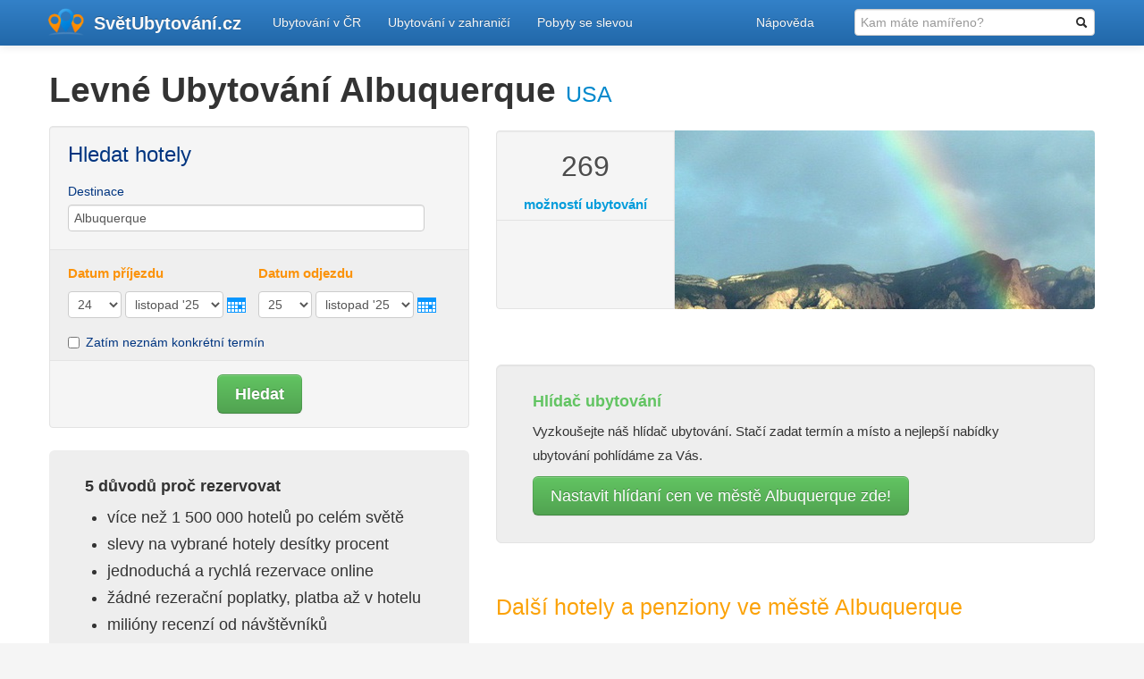

--- FILE ---
content_type: text/html; charset=utf-8
request_url: https://svetubytovani.cz/svet/usa/20083006-albuquerque
body_size: 9454
content:





<!DOCTYPE html>
<html lang="cs">
    <head>
        <link rel="dns-prefetch" href="//maps.googleapis.com">
        <link rel="dns-prefetch" href="//maps.gstatic.com">
        <link rel="dns-prefetch" href="//mts0.googleapis.com">
        <link rel="dns-prefetch" href="//mts1.googleapis.com">
        <link rel="dns-prefetch" href="//js-agent.newrelic.com">
        <link rel="dns-prefetch" href="//beacon-3.newrelic.com">
        <link rel="dns-prefetch" href="//stats.g.doubleclick.net">
        <link rel="dns-prefetch" href="//ajax.googleapis.com">
        <link rel="dns-prefetch" href="//c.imedia.cz">
        <link rel="dns-prefetch" href="//www.googleadservices.com">
        <meta charset="utf-8" />
        <title>
    Levné ubytování Albuquerque - SvětUbytování.cz
</title>
        <meta name="p:domain_verify" content="7d292fd07b5e3d284f3bc12e1d20a942"/>
        <meta http-equiv="x-dns-prefetch-control" content="on">
        <meta name="viewport" content="width=device-width, initial-scale=1.0, maximum-scale=1.0, user-scalable=no">
        <meta name="description" content="Ubytování Albuquerque. Hotely a penziony ve městě Albuquerque přehledně. Neztrácejte čas zdlouhavým hledáním ubytování ve městě Albuquerque a vyberte si z 269 možností ubytování. Rezervujte online, plaťte až na místě bez rezervačních poplatků.">
        
        
        <link rel="stylesheet" href="/static/CACHE/css/3a6d15f951b8.css" type="text/css" media="screen" /><link rel="stylesheet" href="/static/CACHE/css/80b43304da4f.css" type="text/css" />
        
        
        
    <link href="/static/css/booking-form.css" rel="stylesheet" type="text/css" />


        
<script src="/static/js/booking.js"></script>

        <!-- HTML5 shim, for IE6-8 support of HTML5 elements -->
        <!--[if lt IE 9]>
        <script type="text/javascript">var oldIE = true;</script>
        <script src="https://html5shim.googlecode.com/svn/trunk/html5.js"></script>
        <script src="/static/js/respond.min.js"></script>
        <script src="/static/js/excanvas.compiled.js"></script>
        <![endif]-->
      <script type="text/javascript">
        if (typeof oldIE === "undefined") {
          var oldIE = false;
        }
      </script>
      <script>
        window.ga=window.ga||function(){(ga.q=ga.q||[]).push(arguments)};ga.l=+new Date;

        ga('create', 'UA-10331152-30', {'cookieDomain': 'svetubytovani.cz',
                                        'siteSpeedSampleRate': 10});
        ga('require', 'eventTracker');
        ga('require', 'outboundFormTracker');
        ga('require', 'outboundLinkTracker', {
          shouldTrackOutboundLink: function shouldTrackOutboundLink(link, parseUrl) {
            var href = link.getAttribute('href') || link.getAttribute('xlink:href');
            var url = parseUrl(href);
            if (url.pathname.slice(0, 4) == '/jdi') {
              return true;
            }
            return url.hostname != location.hostname &&
                url.protocol.slice(0, 4) == 'http';
          }
        });
        ga('send', 'pageview');
      </script>
      <script async src='https://www.google-analytics.com/analytics.js'></script>
      <script async src="/static/js/autotrack.js"></script>
    </head>
    <body>
    <input type='hidden' name='csrfmiddlewaretoken' value='kMGdWwdvVyOkkpr6rqntgU4DVXIclQqr23yZqVwPmHIQLUXuly7TAms55JULjzDs' />
      <!-- Hotjar Tracking Code for svetubytovani.cz -->

      <div class="navbar navbar-inverse navbar-static-top">
      <div class="navbar-inner">
        <div class="container">
          <a class="btn btn-navbar" data-toggle="collapse" data-target=".nav-collapse">
            <span class="icon-bar"></span>
            <span class="icon-bar"></span>
            <span class="icon-bar"></span>
          </a>
          <a class="brand" href="https://svetubytovani.cz/">SvětUbytování<span>.cz</span></a>
          <div class="nav-collapse collapse">
            <ul class="nav">
	<li><a href="https://svetubytovani.cz/">Ubytování v ČR</a></li>
	<li><a href="/svet">Ubytování v zahraničí</a></li>
	<li><a href="/pobyty">Pobyty se slevou</a></li>
</ul>
            
              <ul class="nav pull-right">
              <li>
                <form class="navbar-form" action="/svet/usa/20083006-albuquerque" method="get" autocomplete="off">
                  <input placeholder="Kam máte namířeno?" type="text" name="q" id="search-input" class="search-field" />
                </form>
              </li>

</ul>
<script type="text/javascript">
function mereni_hledani () {
	var inputVal = document.getElementById('search-input').value;
	ga('send', 'event', {'eventCategory': 'Vyhledavani', 'eventAction': 'dotaz', 'eventLabel': inputVal});
}
</script>

            
             <ul class="nav pull-right dropdown"> <li><a class="dropdown-toggle" data-hover="dropdown" data-toggle="dropdown" href="#">Nápověda</a> <ul class="dropdown-menu" role="menu" aria-labelledby="dLabel"> <li><a href="/napoveda/jak-to-u-nas-funguje">Jak to u nás funguje?</a></li> <li><a href="/napoveda/casto-kladene-dotazy">Často kladené dotazy</a></li> <li><a href="/napoveda/hlidac-ubytovani">Hlídač ubytování</a></li> <li><a href="/napoveda#dotaz">Máte dotaz?</a></li> </ul> </li>
</ul> 
          </div><!--/.nav-collapse -->
        </div>
      </div>
    </div>
    


<div class="container"> <div class="row"> <div class="span12"> <h1>Levné Ubytování Albuquerque <small><a href="/svet/usa">USA</a></small></h1> </div> <div class="span5"> <div class="well" id="searchboxInc">
<form id="frm" name="frm" action="/jdi/bgo" method="get" autocomplete="off" onsubmit="javascript: ga('send', 'event', {'eventCategory': 'Booking', 'eventAction': 'Form'});" target="_blank">
<fieldset>
<div id="destinationSearch">
<p>Hledat hotely </p>
<label for="destination">Destinace</label>
<input class="text input-medium" type="text" id="destination" name="ss" value="Albuquerque" title="M&#x11B;sto, Oblast, Zem&#x11B;, D&#x16F;le&#x17E;it&eacute; m&iacute;sto, Hotel, &#x10C;tvr&#x165;" autocomplete="off" />
</div>
<div id="inout">
<div id="homein">
<h3>Datum p&#x159;&iacute;jezdu</h3>
<select class="input-mini" id="b_checkin_day" name="checkin_monthday" onchange="checkDateOrder('frm', 'b_checkin_day', 'b_checkin_month', 'b_checkout_day', 'b_checkout_month') ; tickCheckBox('b_availcheck');">
<option value="1">1</option><option value="2">2</option><option value="3">3</option><option value="4">4</option><option value="5">5</option><option value="6">6</option><option value="7">7</option><option value="8">8</option><option value="9">9</option><option value="10">10</option><option value="11">11</option><option value="12">12</option><option value="13">13</option><option value="14">14</option><option value="15">15</option><option value="16">16</option><option value="17">17</option><option value="18">18</option><option value="19">19</option><option value="20">20</option><option value="21">21</option><option value="22">22</option><option value="23">23</option><option value="24">24</option><option value="25">25</option><option value="26">26</option><option value="27">27</option><option value="28">28</option><option value="29">29</option><option value="30">30</option><option value="31">31</option>
</select>
<select class="input-medium" id="b_checkin_month" name="checkin_year_month" onchange="checkDateOrder('frm', 'b_checkin_day', 'b_checkin_month', 'b_checkout_day', 'b_checkout_month') ; tickCheckBox('b_availcheck');">
<script type="text/javascript" src="/static/CACHE/js/5fff820bc838.js"></script> </select>
<a onclick="showCalendar(this, 'calendar', 'checkin');" class="calender inlineJsRequired" href="#calender"><img src="https://q.bstatic.com/static/img/button-calender.png" width="21" height="17" alt="calendar" title="Otev&#x159;ete kalend&aacute;&#x159; a zvolte datum" /></a>
</div>
<div id="homeout">
<h3>Datum odjezdu</h3>
<select class="input-mini" id="b_checkout_day" name="checkout_monthday" onchange="tickCheckBox('b_availcheck');">
<option value="1">1</option><option value="2">2</option><option value="3">3</option><option value="4">4</option><option value="5">5</option><option value="6">6</option><option value="7">7</option><option value="8">8</option><option value="9">9</option><option value="10">10</option><option value="11">11</option><option value="12">12</option><option value="13">13</option><option value="14">14</option><option value="15">15</option><option value="16">16</option><option value="17">17</option><option value="18">18</option><option value="19">19</option><option value="20">20</option><option value="21">21</option><option value="22">22</option><option value="23">23</option><option value="24">24</option><option value="25">25</option><option value="26">26</option><option value="27">27</option><option value="28">28</option><option value="29">29</option><option value="30">30</option><option value="31">31</option>
</select>
<select class="input-medium" id="b_checkout_month" name="checkout_year_month" onchange="tickCheckBox('b_availcheck');">
<script type="text/javascript" language="Javascript">
var monthArray=new Array("leden","&uacute;nor","b&#x159;ezen","duben","kv&#x11B;ten","&#x10D;erven","&#x10D;ervenec","srpen","z&aacute;&#x159;&iacute;","&#x159;&iacute;jen","listopad","prosinec");
var today = new Date();
var month= today.getMonth();
var year = today.getFullYear()%100;
var fullYear=today.getFullYear();
year=new String(year);
year=addzero(year);
var countMonth=month;
for(var i=0;i<12;i++,countMonth++){
if(countMonth%12==0 && i>0){
countMonth=0;
year++;
year=new String(year);
year=addzero(year);
fullYear++;
}
document.writeln("<option value=\""+fullYear+"-"+(countMonth+1)+"\">"+monthArray[countMonth]+" '"+year);
}
</script>
</select>
<a onclick="showCalendar(this, 'calendar', 'checkout');" class="calender inlineJsRequired" href="#calender"><img src="https://q.bstatic.com/static/img/button-calender.png" width="21" height="17" alt="calendar" title="Otev&#x159;ete kalend&aacute;&#x159; a zvolte datum" /></a>
</div>
<div class="avail"> <label class="checkbox">
<input id="availcheck" type="checkbox" name="idf" value="on" />
Zatím neznám konkrétní termín </label>
</div>
</div>
<div class="but">
<button class="btn btn-success btn-large" type="submit"><strong>Hledat</strong></button>
</div>
</fieldset>
</form>
<script type="text/javascript" language="Javascript">
var currentDate = new Date(); var currentYear = 1900 + currentDate.getYear();
var dailyMS = 24*60*60*1000;
var arrivalDate = new Date(currentDate.getTime());
var departureDate = new Date(currentDate.getTime() + 1*dailyMS);
var arrivalYear = 1900+arrivalDate.getYear();
var arrivalMonth = 1+arrivalDate.getMonth(); var arrivalDay = arrivalDate.getDate();
var departureYear = 1900+departureDate.getYear();
var departureMonth = 1+departureDate.getMonth(); var departureDay = departureDate.getDate();
var a=document.frm;
if ((a.checkin_monthday.selectedIndex == 0) && (a.checkout_monthday.selectedIndex == 0)){
a.checkin_monthday.options[arrivalDay-1].selected = true;
a.checkout_monthday.options[departureDay-1].selected = true;
}
var frm = document.getElementById('frm');
// create date object from checkin values
// set date to 12:00 to avoid problems with one
// date being wintertime and the other summertime
var my = frm['b_checkin_month'].value.split("-");
var ci = new Date (my[0], my[1]-1, frm['b_checkin_day'].value, 12, 0, 0, 0);
// create date object from checkout values
my = frm['b_checkout_month'].value.split("-");
var co = new Date (my[0], my[1]-1, frm['b_checkout_day'].value, 12, 0, 0, 0);
if (ci >= co){
co.setTime(ci.getTime() + 1000 * 60 * 60 * 24);
frm['b_checkout_day'].value = co.getDate();
var com = co.getMonth()+1;
frm['b_checkout_month'].value = co.getFullYear() + "-" + com;
}
</script>
</div>
<div id="calendar"></div>
<script type="text/javascript" src="/static/CACHE/js/6dce9854a366.js"></script> <div class="adv"> </div> <div class="hero-unit"> <h4>5 důvodů proč rezervovat</h4> <ul> <li>více než 1 500 000 hotelů po celém světě</li> <li>slevy na vybrané hotely desítky procent</li> <li>jednoduchá a rychlá rezervace online</li> <li>žádné rezerační poplatky, platba až v hotelu</li> <li>milióny recenzí od návštěvníků</li> </ul> <p class="ac"><a class="btn btn-primary btn-large" href="/jdi/bgo/mesto/20083006" onclick="javascript: ga('send', 'event', {'eventCategory': 'Booking', 'eventAction': 'Button'});" target="_blank">Všechny hotely a penziony ve městě Albuquerque zde!</a></p> </div> <div class="sticky-svet"> <div id="mapa-panel" class="btn-group" data-toggle="buttons-radio" title="Teplotní mapy Vám umožní rychle se zorientovat v neznámém městě. Chcete mít památky na dosah, být v centru všeho dění, nebo naopak hledáte hotel v klidnější části města dál od nočního života? Přepněte si na správnou teplotní mapu."> <button id="jidlo" class="btn active">Jídlo</button> <button id="pamatky" class="btn">Turistické zajímavosti</button> <button id="nocni-zivot" class="btn">Noční život</button> <button id="nakupovani" class="btn">Nakupování</button> </div> <div id="map-svet-mesto"></div> <h3>Ubytování v okolí města Albuquerque</h3> <ul class="mypills clearfix"> <li><a href="/svet/usa/20084310-santa-fe">ubytování Santa Fe</a> - <span>93,1 km</span> - <i>218 hotelů</i></li> <li><a href="/svet/usa/20084189-rio-rancho">ubytování Rio Rancho</a> - <span>16,6 km</span> - <i>12 hotelů</i></li> <li><a href="/svet/usa/20083940-moriarty">ubytování Moriarty</a> - <span>55,8 km</span> - <i>6 hotelů</i></li> <li><a href="/svet/usa/20084436-tijeras-0">ubytování Tijeras</a> - <span>24,0 km</span> - <i>6 hotelů</i></li> <li><a href="/svet/usa/20083803-los-lunas">ubytování Los Lunas</a> - <span>31,7 km</span> - <i>5 hotelů</i></li> <li><a href="/svet/usa/20083786-los-alamos">ubytování Los Alamos</a> - <span>94,4 km</span> - <i>5 hotelů</i></li> <li><a href="/svet/usa/20083302-corrales-1">ubytování Corrales</a> - <span>17,5 km</span> - <i>5 hotelů</i></li> </ul> <p>A další města v sekci <a href="/svet/usa">Ubytování USA</a> </p> </div> </div> <div class="span7 pravy"> <div class="svet-mesto-intro clearfix"> <div class="svet-mesto-info well"> <div class="horni"><span class="svet-info-value">269</span><span class="svet-label">možností ubytování</span></div> </div> <div class="svet-mesto-foto pnrmioblock span5"> <div class="thumb-img-our"> <img src="/media/cache/2b/30/2b30fbd0b4ecf4f10f151657e06df685.jpg" width="470" height="200" alt="obrázek - Albuquerque" data-panoramio="http://www.panoramio.com/photo/22215344" /> </div> </div>
</div>
<hr class="invisible"> <div class="hero-unit well chytra-nabidka clearfix"> <h4>Hlídač ubytování</h4> <p>Vyzkoušejte náš hlídač ubytování. Stačí zadat termín a místo a nejlepší nabídky ubytování pohlídáme za Vás.</p> <a class="btn btn-success btn-large" onclick="javascript: ga('send', 'event', {'eventCategory': 'Booking', 'eventAction': 'Deal'});" href="/hlidac#?lokalita=Albuquerque">Nastavit hlídaní cen ve městě Albuquerque zde!</a> </div> <hr class="invisible"> <h3 class="or slim">Další hotely a penziony ve městě Albuquerque</h3> <hr> <h3 class="or slim">Hotely a penziony poblíž města Albuquerque</h3> <p class="ac ctasvet"> <a class="btn btn-primary btn-large" href="/jdi/bgo/mesto/20083006" onclick="javascript: ga('send', 'event', {'eventCategory': 'Booking', 'eventAction': 'Button'});" target="_blank">Pokračujte na pokročilé vyhledávání zde!</a></p> </div> </div> <div class="row stopaffix"> <div class="span12"> <hr>  
<div class="svet-weather clearfix row">
    <div class="span12">
        <h3 class="ac">Předpověď počasí ve městě Albuquerque</h3>
    </div>

    <div class="svet-weather-den well span1">
                <span class="weather-den">Pondělí</span><br><span class="weather-den-date">24.11.</span>
                <div class="horni">
                
                      <img src="/media/cache/00/d4/00d4608ce3f7e150f12ddc8fa53d25de.png" width="46" height="46" />
                      
                <br>
                jasno
                </div>
                <div class="dolni clearfix">
                    <div class="tile-big den-temp">
                    <span class="den-temp-den">12,3°</span> <span class="den-temp-noc">8,4°</span><br><label>denní / noční</label>
                    </div>
                <div class="den-oblacnost" title="Oblačnost">
                    <span>8,0%</span><br><label>
                      <img src="/media/cache/4a/f1/4af1814b7fac1715f53a4b0149e2b59c.png" width="20" height="20" />
                      </label>
                </div>
                <div class="den-vitr" title="Rychlost větru">
                    <span>8,2 m/s</span><br><label>
                      <img src="/media/cache/c8/dc/c8dc469827236370a35f679b303301c2.png" width="20" height="20" />
                      </label>
                </div>
                </div>
    </div>

    <div class="svet-weather-den well span1">
                <span class="weather-den">Úterý</span><br><span class="weather-den-date">25.11.</span>
                <div class="horni">
                
                      <img src="/media/cache/00/d4/00d4608ce3f7e150f12ddc8fa53d25de.png" width="46" height="46" />
                      
                <br>
                jasno
                </div>
                <div class="dolni clearfix">
                    <div class="tile-big den-temp">
                    <span class="den-temp-den">11,1°</span> <span class="den-temp-noc">8,5°</span><br><label>denní / noční</label>
                    </div>
                <div class="den-oblacnost" title="Oblačnost">
                    <span>0,0%</span><br><label>
                      <img src="/media/cache/4a/f1/4af1814b7fac1715f53a4b0149e2b59c.png" width="20" height="20" />
                      </label>
                </div>
                <div class="den-vitr" title="Rychlost větru">
                    <span>6,6 m/s</span><br><label>
                      <img src="/media/cache/c8/dc/c8dc469827236370a35f679b303301c2.png" width="20" height="20" />
                      </label>
                </div>
                </div>
    </div>

    <div class="svet-weather-den well span1">
                <span class="weather-den">Středa</span><br><span class="weather-den-date">26.11.</span>
                <div class="horni">
                
                      <img src="/media/cache/00/d4/00d4608ce3f7e150f12ddc8fa53d25de.png" width="46" height="46" />
                      
                <br>
                jasno
                </div>
                <div class="dolni clearfix">
                    <div class="tile-big den-temp">
                    <span class="den-temp-den">10,8°</span> <span class="den-temp-noc">9,2°</span><br><label>denní / noční</label>
                    </div>
                <div class="den-oblacnost" title="Oblačnost">
                    <span>10,0%</span><br><label>
                      <img src="/media/cache/4a/f1/4af1814b7fac1715f53a4b0149e2b59c.png" width="20" height="20" />
                      </label>
                </div>
                <div class="den-vitr" title="Rychlost větru">
                    <span>3,3 m/s</span><br><label>
                      <img src="/media/cache/c8/dc/c8dc469827236370a35f679b303301c2.png" width="20" height="20" />
                      </label>
                </div>
                </div>
    </div>

    <div class="svet-weather-den well span1">
                <span class="weather-den">Čtvrtek</span><br><span class="weather-den-date">27.11.</span>
                <div class="horni">
                
                      <img src="/media/cache/84/da/84da1620b1775273cc1f44544937cf38.png" width="46" height="46" />
                      
                <br>
                oblačno
                </div>
                <div class="dolni clearfix">
                    <div class="tile-big den-temp">
                    <span class="den-temp-den">11,7°</span> <span class="den-temp-noc">10,0°</span><br><label>denní / noční</label>
                    </div>
                <div class="den-oblacnost" title="Oblačnost">
                    <span>64,0%</span><br><label>
                      <img src="/media/cache/4a/f1/4af1814b7fac1715f53a4b0149e2b59c.png" width="20" height="20" />
                      </label>
                </div>
                <div class="den-vitr" title="Rychlost větru">
                    <span>3,1 m/s</span><br><label>
                      <img src="/media/cache/c8/dc/c8dc469827236370a35f679b303301c2.png" width="20" height="20" />
                      </label>
                </div>
                </div>
    </div>

    <div class="svet-weather-den well span1">
                <span class="weather-den">Pátek</span><br><span class="weather-den-date">28.11.</span>
                <div class="horni">
                
                      <img src="/media/cache/84/da/84da1620b1775273cc1f44544937cf38.png" width="46" height="46" />
                      
                <br>
                zataženo
                </div>
                <div class="dolni clearfix">
                    <div class="tile-big den-temp">
                    <span class="den-temp-den">13,2°</span> <span class="den-temp-noc">9,1°</span><br><label>denní / noční</label>
                    </div>
                <div class="den-oblacnost" title="Oblačnost">
                    <span>92,0%</span><br><label>
                      <img src="/media/cache/4a/f1/4af1814b7fac1715f53a4b0149e2b59c.png" width="20" height="20" />
                      </label>
                </div>
                <div class="den-vitr" title="Rychlost větru">
                    <span>4,8 m/s</span><br><label>
                      <img src="/media/cache/c8/dc/c8dc469827236370a35f679b303301c2.png" width="20" height="20" />
                      </label>
                </div>
                </div>
    </div>

    <div class="svet-weather-den well span1">
                <span class="weather-den">Sobota</span><br><span class="weather-den-date">29.11.</span>
                <div class="horni">
                
                      <img src="/media/cache/9e/55/9e55a8d7701cafa0d30f7afe0402e817.png" width="46" height="46" />
                      
                <br>
                slabý déšť
                </div>
                <div class="dolni clearfix">
                    <div class="tile-big den-temp">
                    <span class="den-temp-den">10,7°</span> <span class="den-temp-noc">6,0°</span><br><label>denní / noční</label>
                    </div>
                <div class="den-oblacnost" title="Oblačnost">
                    <span>52,0%</span><br><label>
                      <img src="/media/cache/4a/f1/4af1814b7fac1715f53a4b0149e2b59c.png" width="20" height="20" />
                      </label>
                </div>
                <div class="den-vitr" title="Rychlost větru">
                    <span>4,6 m/s</span><br><label>
                      <img src="/media/cache/c8/dc/c8dc469827236370a35f679b303301c2.png" width="20" height="20" />
                      </label>
                </div>
                </div>
    </div>

</div>  <hr> <h3 class="ac">Nejoblíbenější místa ve městě Albuquerque</h3> <h3 class="or slim ac">Turistické zajímavosti</h3> <div class="row"> <div class="span12"> <ul class="thumbnails"> <li class="span3"> <div class="thumbnail"> <img src="/media/cache/af/69/af6972a5a9a5903b028e56c09ce41fa0.jpg" width="260" height="141" alt="obrázek - University of New Mexico"> <div class="thumbdesc"> <h4><a href="https://foursquare.com/v/4b4cb50bf964a52018bb26e3" target="_blank">University of New Mexico</a></h4> <p></p> </div> </div> </li> <li class="span3"> <div class="thumbnail"> <img src="/media/cache/a0/ef/a0ef24d52e2d83a4a8dfa43efbcd715b.jpg" width="260" height="141" alt="obrázek - Old Town"> <div class="thumbdesc"> <h4><a href="https://foursquare.com/v/4c50b42a0ef3a593bfd5c37a" target="_blank">Old Town</a></h4> <p></p> </div> </div> </li> <li class="span3"> <div class="thumbnail"> <img src="/media/cache/c5/d7/c5d704ad382a1506989af3b1595da117.jpg" width="260" height="141" alt="obrázek - Student Union Building"> <div class="thumbdesc"> <h4><a href="https://foursquare.com/v/4b857a5cf964a520806031e3" target="_blank">Student Union Building</a></h4> <p></p> </div> </div> </li> <li class="span3"> <div class="thumbnail"> <img src="/media/cache/a1/64/a164568971c33c35e877d0cd40aaaf90.jpg" width="260" height="141" alt="obrázek - Marble Brewery"> <div class="thumbdesc"> <h4><a href="https://foursquare.com/v/4b48d3b7f964a520df5826e3" target="_blank">Marble Brewery</a></h4> <p></p> </div> </div> </li> </ul> </div> </div> <h3 class="or slim ac">Oblíbené restaurace</h3> <div class="row"> <div class="span12"> <ul class="thumbnails"> <li class="span3"> <div class="thumbnail"> <img src="/media/cache/6d/84/6d842ee73f34f4f82e690e7839bb53c4.jpg" width="260" height="141" alt="obrázek - Frontier Restaurant"> <div class="thumbdesc"> <h4><a href="https://foursquare.com/v/4b33b4daf964a520681d25e3" target="_blank">Frontier Restaurant</a></h4> <p></p> </div> </div> </li> <li class="span3"> <div class="thumbnail"> <img src="/media/cache/07/93/079345d2145f1bddccee9b9074034e75.jpg" width="260" height="141" alt="obrázek - Satellite Coffee"> <div class="thumbdesc"> <h4><a href="https://foursquare.com/v/4b4d0cc6f964a52035c926e3" target="_blank">Satellite Coffee</a></h4> <p></p> </div> </div> </li> <li class="span3"> <div class="thumbnail"> <img src="/media/cache/2c/c1/2cc125dc7fe6ba1cc88a447d22acf714.jpg" width="260" height="141" alt="obrázek - Starbucks"> <div class="thumbdesc"> <h4><a href="https://foursquare.com/v/4b99682ef964a520387935e3" target="_blank">Starbucks</a></h4> <p></p> </div> </div> </li> <li class="span3"> <div class="thumbnail"> <img src="/media/cache/22/8c/228c3da9c8fe453749ff0ea94e20235a.jpg" width="260" height="141" alt="obrázek - Olo Yogurt Studio"> <div class="thumbdesc"> <h4><a href="https://foursquare.com/v/4bb435f3737d76b0b33d3b7c" target="_blank">Olo Yogurt Studio</a></h4> <p></p> </div> </div> </li> </ul> </div> </div> <h3 class="or slim ac">V okolí</h3> <div class="row"> <div class="span12"> <ul class="thumbnails"> <li class="span3"> <div class="thumbnail"> <img src="/media/cache/80/36/80369042257014c5999ff4ac30907ca1.jpg" width="260" height="141" alt="obrázek - City of Albuquerque"> <div class="thumbdesc"> <h4><a href="https://foursquare.com/v/4cc4d0a938aaa09304671562" target="_blank">City of Albuquerque</a></h4> <p></p> </div> </div> </li> <li class="span3"> <div class="thumbnail"> <img src="/media/cache/84/8f/848fc65954958ae7b112dfc74de15c25.jpg" width="260" height="141" alt="obrázek - ABQ BioPark Botanic Garden"> <div class="thumbdesc"> <h4><a href="https://foursquare.com/v/4b9fcb69f964a5204f3f37e3" target="_blank">ABQ BioPark Botanic Garden</a></h4> <p></p> </div> </div> </li> <li class="span3"> <div class="thumbnail"> <img src="/media/cache/cf/59/cf59ba0747aa9fde13b5ec3c5d2cb039.jpg" width="260" height="141" alt="obrázek - Duck Pond"> <div class="thumbdesc"> <h4><a href="https://foursquare.com/v/4beb2f22a9900f47b37f1740" target="_blank">Duck Pond</a></h4> <p></p> </div> </div> </li> <li class="span3"> <div class="thumbnail"> <img src="/media/cache/21/da/21da3ebf8c6d696bf33fdae6d269427f.jpg" width="260" height="141" alt="obrázek - Rio Grande"> <div class="thumbdesc"> <h4><a href="https://foursquare.com/v/4c939364034137042fd569ef" target="_blank">Rio Grande</a></h4> <p></p> </div> </div> </li> </ul> </div> </div> <h3 class="ac">Kam vyrazit v USA</h3> <ul class="nav nav-pills"> <li><a href="/svet/usa/20022851-kissimmee">Kissimmee</a></li> <li><a href="/svet/usa/20117718-myrtle-beach">Myrtle Beach</a></li> <li><a href="/svet/usa/20022075-destin">Destin</a></li> <li><a href="/svet/usa/20023560-panama-city-beach">Panama City Beach</a></li> <li><a href="/svet/usa/20023488-orlando">Orlando</a></li> <li><a href="/svet/usa/20022031-davenport">Davenport</a></li> <li><a href="/svet/usa/20116958-hilton-head-island">Hilton Head Island</a></li> <li><a href="/svet/usa/20125032-sevierville">Sevierville</a></li> <li><a href="/svet/usa/20023181-miami">Miami</a></li> <li><a href="/svet/usa/20001848-gulf-shores">Gulf Shores</a></li> </ul> <hr> <p class="ar"><i>Oblíbená místa a teplotní mapy dodalo Foursquare.</i></p> <p class="ar"> <i>Fotografie z <a href="http://panoramio.com"><img src="/media/cache/50/76/50765fb0d4595ed6f2df115eb67ebbf7.png" alt="Panoramio" width="67" height="14"></a> jsou chráněny autorským zákonem.</i></p> </div> </div>
</div>
<script type="text/javascript"> var mestoID = 20083006; var teplotaData;
var teplotaDataBase;
var srazkyData;
var srazkyDataBase;
</script> 


    
    <footer class="stopaffix">
<input type='hidden' name='csrfmiddlewaretoken' value='kMGdWwdvVyOkkpr6rqntgU4DVXIclQqr23yZqVwPmHIQLUXuly7TAms55JULjzDs' />
<div class="container">
	<div class="row">
        <div class="span3">
			<ul>
    <li><a href="https://svetubytovani.cz/hlidac" title="Hlídač cen ubytování">Hlídač cen ubytování</a></li>
	<li><a href="https://svetubytovani.cz/clanky" title="Články o cestování">Články</a></li>
	<li><a href="https://svetubytovani.cz/blog" title="Články o novinkách na našem webu">Blog</a></li>
	<li><a href="https://svetubytovani.cz/mapa-stranek" title="Rozcestník stránek">Mapa stránek</a></li>
    <li><a href="https://svetubytovani.cz/kontakt" title="Kontaktní informace na SvětUbytování.cz"><i class="fa fa-envelope-o" aria-hidden="true"></i>&nbsp;Kontakt na SvětUbytování.cz</a></li>
    <li><a href="https://svetubytovani.cz/pro-media" title="Pro média - SvětUbytování.cz">Informace pro média</a></li>
    
    <h5>Pro provozovatele ubytovacích služeb</h5>
	<li><a href="https://svetubytovani.cz/administrace" title="Správa prezentace ubytování">Administrace ubytování</a></li>
</ul>

        </div>
		<div class="span4 social-networks">
			<h3>Přidejte si nás</h3>
			<p>Buďte s námi ve spojení na sociálních sítích</p>
				<a href="http://www.facebook.com/SvetUbytovani.cz" title="Sledujte nás na Facebooku"><img alt="Facebook tlačítko" src="/static/img/social/fb-btn.png"></a>
				<a href="https://twitter.com/svetubytovani" title="Sledujte nás na Twitteru"><img alt="Twitter tlačítko" src="/static/img/social/twitter-btn.png"></a>
	    </div>
	    <div class="span5 social-networks">
	    
			<div id="fb-root"></div>
<script>(function(d, s, id) {
  var js, fjs = d.getElementsByTagName(s)[0];
  if (d.getElementById(id)) return;
  js = d.createElement(s); js.id = id;
  js.src = "//connect.facebook.net/cs_CZ/sdk.js#xfbml=1&version=v2.8&appId=164448693712036";
  fjs.parentNode.insertBefore(js, fjs);
}(document, 'script', 'facebook-jssdk'));</script>
			<div class="fb-page" data-width="500" data-href="https://www.facebook.com/SvetUbytovani.cz" data-hide-cover="false" data-show-facepile="true" data-show-posts="false"><div class="fb-xfbml-parse-ignore"><blockquote cite="https://www.facebook.com/SvetUbytovani.cz"><a href="https://www.facebook.com/SvetUbytovani.cz">SvětUbytování.cz</a></blockquote></div></div>
	    
	    </div>
    </div>
</div>
<div id="footer-extra">
    <div class="container">
		<div class="row">
			<div class="span12">© 2009-2019 SvětUbytování.cz</div>
		</div> <!-- end .row -->
    </div> <!-- end .container -->
</div>
</footer>
    
    
      <script src="/static/js/jquery-1.8.3.min.js"></script>
    
    
      
    
    


    
 

    

    <script type="text/javascript" src="/static/CACHE/js/cf67e8a5e65f.js"></script>
      <script src="/static/experiments/js/experiments.js"></script>
    
<script src="/static/js/intersectionobserver.polyfill.js"></script>
<script src="/static/js/infobox.js"></script>
<script src="/static/js/loadjs.js"></script>
<script src="/static/js/mapa-svet-mesto.js?v3"></script>
<script src="/static/js/sticky.js"></script>
<script src="/static/js/chart.js"></script>
<script type="text/javascript">
var map;
var heatmap = {};
// definice ikonek pro markery
  var icon = '/static/img/dot-blue.png';
  var iconMouseover = '/static/img/dot-orange.png';
// abych vedel na kterej strane zacnu filtrovat a po zruseni fitrace zase vratit
google_maps_lazyload();
</script>
<script type="text/javascript">
    Chart.defaults.global.showTooltips = true;
    var labels = ["Leden","Únor","Březen","Duben","Květen","Červen","Červenec", "Srpen","Září","Říjen","Listopad","Prosinec"];
    var teplotaChartData = {
        labels : labels,
        datasets : [
            {
                label: 'Albuquerque',
                fillColor : "rgba(238,238,238,1)",
                strokeColor : "#08c",
                pointColor : "#08c",
                pointStrokeColor : "#fff",
                data : teplotaData,
            },
            {
                label: 'Praha',
                fillColor : "rgba(255,255,255,0)",
                strokeColor : "rgba(160,160,160,0.5)",
                pointColor : "rgba(100,100,100,0.5)",
                pointStrokeColor : "rgba(255,255,255,0.5)",
                data : teplotaDataBase
            }]
        }
    var teplotaChartOptions = {
            scaleLabel: "<%=value + ' °C'%>",
            bezierCurve : false,
            //String - A legend template
            
            legendTemplate: "<ul class='<%=name.toLowerCase()%>-legend'><li><strong>Legenda:</strong></li><% for (var i=0; i<datasets.length; i++){%><li><span style='color:<%=datasets[i].pointColor%>; padding: 5px; font-weight: bold;'><%if(datasets[i].label){%><%=datasets[i].label%><%}%></span></li><%}%></ul>"
            
    };

    var canvas_teplota = $("#canvas_teplota")[0];
    var canvas_srazky = $("#canvas_srazky")[0];

  if(oldIE) {
    canvas_teplota = G_vmlCanvasManager.initElement(canvas_teplota);
    canvas_srazky = G_vmlCanvasManager.initElement(canvas_srazky);
  }

    if (canvas_teplota && canvas_srazky) {
        var teplotaChart = new Chart(canvas_teplota.getContext("2d")).Line(teplotaChartData, teplotaChartOptions);

        var teplotaLegenda = teplotaChart.generateLegend();

        $(teplotaLegenda).insertAfter($("#canvas_teplota"));

        var srazkyChartData = {
                labels : labels,
                datasets : [
                    {
                        label: 'Albuquerque',
                        fillColor : "#08c",
                        data : srazkyData,
                    },
                    {
                        label: 'Praha',
                        fillColor : "rgba(210,210,210,1)",
                        data : srazkyDataBase,
                        barStrokeWidth: 1,
                    }]
        }

        var srazkyChartOptions = {
                scaleLabel: "<%=value + ' mm'%>",
                scaleShowVerticalLines: false,
                barShowStroke: false,
                // scaleShowGridLines: false,
                
                    legendTemplate: "<ul class='<%=name.toLowerCase()%>-legend'><li><strong>Legenda:</strong></li><% for (var i=0; i<datasets.length; i++){%><li><span style='color:<%=datasets[i].fillColor%>; padding: 5px; font-weight: bold;'><%if(datasets[i].label){%><%=datasets[i].label%><%}%></span></li><%}%></ul>"
                
        }

        if(!oldIE) {
            var srazkyChart = new Chart(canvas_srazky.getContext("2d")).Bar(srazkyChartData, srazkyChartOptions);

            var srazkyLegenda = srazkyChart.generateLegend();

            $(srazkyLegenda).insertAfter($("#canvas_srazky"));
        }
    }
</script>

    
    
    <script type="text/javascript">
      var growl_messages = {"0":{"json":{"msg_title":"Posledn\u00ed rezervace","msg_message":"Posledn\u00ed rezervace ubytov\u00e1n\u00ed nebo slevov\u00e9ho pobytu prob\u011bhla <strong>p\u0159ed 13\u00a0hodinami<\/strong>","msg_delay":7000,"msg_close_count":0,"msg_icon":"fa fa-history fa-lg","msg_max_view":1,"msg_max_closed":1,"msg_template":"defaultTemplate","msg_valid":false,"msg_sm_devices":true,"msg_hash":"cb5fb5b5fc1c728e832a181890e77322e8b54f33"},"lastBooking":1763974803,"msg_close_count":0,"msg_delay":7000,"msg_icon":"fa fa-history fa-lg","msg_max_closed":1,"msg_max_view":1,"msg_message":"Posledn\u00ed rezervace ubytov\u00e1n\u00ed nebo slevov\u00e9ho pobytu prob\u011bhla <strong>p\u0159ed 13\u00a0hodinami<\/strong>","msg_sm_devices":true,"msg_template":"defaultTemplate","msg_title":"Posledn\u00ed rezervace","msg_valid":false,"pk":"cb5fb5b5fc1c728e832a181890e77322e8b54f33","zobrazeno":false}};
      //isie v customjs
      if (isIE() === false || isIE() > 10) {
        GrowlApp.init(growl_messages, {'shouldShowMessages': true});
      }
    </script>
    
    
    <script type="text/javascript">
    /* <![CDATA[ */
    var seznam_retargeting_id = 11719;
    /* ]]> */
    </script>

    
    

    
    

    
    
    <script type="text/javascript" charset="utf-8">
        experiments.confirm_human();
    </script>


    </body>
</html>


--- FILE ---
content_type: text/css
request_url: https://svetubytovani.cz/static/CACHE/css/80b43304da4f.css
body_size: 23195
content:
@import url('//fonts.googleapis.com/css?family=Old+Standard+TT:400,700');.clearfix{*zoom:1}.clearfix:before,.clearfix:after{display:table;content:"";line-height:0}.clearfix:after{clear:both}.hide-text{font:0/0 a;color:transparent;text-shadow:none;background-color:transparent;border:0}.input-block-level{display:block;width:100%;min-height:30px;-webkit-box-sizing:border-box;-moz-box-sizing:border-box;box-sizing:border-box}.inset{-webkit-box-shadow:inset 0 1px 8px rgba(0,0,0,0.5);-moz-box-shadow:inset 0 1px 8px rgba(0,0,0,0.5);box-shadow:inset 0 1px 8px rgba(0,0,0,0.5)}html{background:#f5f5f5}body{position:relative;font-family:'Segoe UI','Trebuchet MS','Geneva CE',lucida,sans-serif}p{font-size:1.1em;line-height:1.8em;word-wrap:break-word}h1{margin-bottom:20px}.wrapper{padding:71px 0 0}.navbar{margin-bottom:20px}.navbar-inner{filter:none!important}.navbar .brand{font-weight:bold;padding-left:70px;padding-top:16px;padding-bottom:14px;background:url('/static/img/logo-lista.png?69fbda33b5be') 17px 50% no-repeat}.page-header{position:relative}.page-header small{line-height:1.5}.page-header small ul{font-size:0.8em}.navbar-form{margin-left:30px;position:relative;z-index:1100000}#seznam-nadpis{line-height:90px;margin:0;padding:0}.myitem{position:relative;padding-right:10px;padding-bottom:30px;padding-top:0;min-height:170px;border-bottom:1px solid #eaeaea}.myitem .myitem-rating{display:inline-block;width:110px}.myitem .myitem-rating .progress{position:relative;margin:0;width:100px;height:15px}.myitem .myitem-rating span{margin-left:-35px;font-size:12px;line-height:15px}.myitem p{margin:0}.myitem .reviews{display:inline-block;position:relative;top:-3px;margin:0;padding:0;font-style:italic;color:#049cdb;font-weight:700}.myitem .reviews div{font-size:12px;line-height:15px;height:15px;margin-top:-3px}.myitem .popis{margin:5px 0 0}.myitem .panylek{margin-bottom:3px;font-size:1em}.myitem:hover{background:#f5f5f5}.myitem h3{padding-top:5px;margin-top:1px;margin-bottom:2px}.myitem img{margin-right:15px;float:left}.nav-pills{font-size:1.2em}.thumbdesc{position:relative;margin:5px}.thumbdesc h5{font-size:1.3em}.thumbdesc i{font-size:0.9em;color:#4c4c4c}.thumbdesc p{line-height:1.2em}.myitem .myitem-mesto{color:#fba208;font-weight:bold}.vetsi{font-weight:bold}.nejvetsi{font-size:1.5em;font-weight:bold}.stopaffix{clear:both}.affix{top:0}.affix-bottom{position:absolute}.sticky,.sticky-objekt,.sticky-home,.sticky-mapa{width:220px}.sticky-mapa{margin-top:29px}.sticky-svet{width:380px}.sticky-date{width:460px;z-index:100000}.sticky-hledani{width:660px;z-index:50000}.objekt-main-column h2{margin-top:20px}.objektbarheader{margin-bottom:8px}.objektbarheader .btn-success{margin-bottom:10px}.objektbarheader h3{margin-bottom:2px;clear:both}.objekt-info{margin-top:10px}.objekt-info .well{float:left;padding-bottom:9px}.objekt-info i{text-align:center;width:30px;color:#049cdb;font-size:1.4em}.objekt-info i{font-size:1.2em}.photo-content{position:relative}.photo-content .photo-flags{position:absolute;bottom:10px}.photo-content img{box-sizing:border-box}.photo-content .photo-flags.flag-top{top:10px}.photo-content .photo-flags.flag-left{left:0}.photo-content .photo-flags.flag-left .flag{-webkit-border-top-left-radius:0;-moz-border-radius-topleft:0;border-top-left-radius:0;-webkit-border-bottom-left-radius:0;-moz-border-radius-bottomleft:0;border-bottom-left-radius:0}.photo-content .photo-flags.flag-right{right:-8px}.photo-content .photo-flags.flag-right .flag{-webkit-border-top-right-radius:0;-moz-border-radius-topright:0;border-top-right-radius:0;-webkit-border-bottom-right-radius:0;-moz-border-radius-bottomright:0;border-bottom-right-radius:0}.photo-content .flag{display:block;margin-bottom:3px;font-weight:bold;cursor:default;-webkit-box-shadow:none;box-shadow:none}.photo-content .flag-title{font-size:0.8em}.photo-content .flag.btn-default{background-color:rgba(255,255,255,0.75)}.photo-content .flag.btn-success{background-color:rgba(92,148,92,0.75);border-color:rgba(76,174,76,0.75);color:rgba(255,255,255,0.9)}.photo-content .flag.btn-danger{background-color:rgba(217,83,79,0.75);border-color:rgba(212,63,58,0.75);color:#ffffff}.photo-content .flag.btn-warning{background-color:rgba(240,173,78,0.75);border-color:rgba(238,162,54,0.75);color:#ffffff}.okolni .photo-content img{width:100%;height:140px}.kategorie-pills{margin:0;list-style:none}.kategorie-pills li{float:left;padding-right:10px}.kategorie-pills li + li{padding-left:10px;border-left:1px solid #999999}.btn-list .btn{margin-bottom:4px}.btn-list .btn + .btn{margin-left:4px}.btn3{display:inline-block;padding:6px 12px;margin-bottom:0;font-size:14px;font-weight:400;line-height:1.42857143;text-align:center;white-space:nowrap;vertical-align:middle;-ms-touch-action:manipulation;touch-action:manipulation;cursor:pointer;-webkit-user-select:none;-moz-user-select:none;-ms-user-select:none;user-select:none;background-image:none;border:1px solid transparent;border-radius:4px;font-weight:bold}.navobjekt{font-size:1.2em;font-weight:bold}.sloupec-pravy h3{margin:10px 0 5px;font-size:1.3em;font-weight:normal}.stats{margin-top:0;margin-bottom:5px;padding-top:5px;text-align:center}.stats .middle{border-right:1px solid #eeeeee;border-left:1px solid #eeeeee}.stats .stat{padding:15px 0}.stats strong{font-size:2em;color:#fba208}.seznam-social{height:20px}.seznam-social .fb-side{margin:3px 10px 0 0;float:left}.seznam-social .g-side{width:20px;float:left}.icon-chevron-left{margin-top:6px}.pobyty-social{margin:25px 0 25px}#newsletter-form input{width:100%;box-sizing:border-box;height:28px}.adv{text-align:center;margin-bottom:20px}.adsense468x60{margin:15px auto 0;width:466px;height:58px;border:1px solid #eee}.adframe{border:1px solid #e3e3e3}.ac{text-align:center}.ar{text-align:right}.rezervujte{font-weight:bold;padding:7px 10px 6px}.cta{margin-top:60px}.cta-rezervace{text-align:center;background-color:#2c77bc;background-image:-moz-linear-gradient(top,#3381c8,#2268a9);background-image:-webkit-gradient(linear,0 0,0 100%,from(#3381c8),to(#2268a9));background-image:-webkit-linear-gradient(top,#3381c8,#2268a9);background-image:-o-linear-gradient(top,#3381c8,#2268a9);background-image:linear-gradient(to bottom,#3381c8,#2268a9);background-repeat:repeat-x;filter:progid:DXImageTransform.Microsoft.gradient(startColorstr='#ff3381c8',endColorstr='#ff2268a9',GradientType=0);color:#FFF}.cta-rezervace:hover{background-color:#2972b5;background-image:-moz-linear-gradient(top,#2268a9,#3381c8);background-image:-webkit-gradient(linear,0 0,0 100%,from(#2268a9),to(#3381c8));background-image:-webkit-linear-gradient(top,#2268a9,#3381c8);background-image:-o-linear-gradient(top,#2268a9,#3381c8);background-image:linear-gradient(to bottom,#2268a9,#3381c8);background-repeat:repeat-x;filter:progid:DXImageTransform.Microsoft.gradient(startColorstr='#ff2268a9',endColorstr='#ff3381c8',GradientType=0);color:#FFF}.pobyt{margin:20px 0 25px;background:url('/static/img/lining.png?69fbda33b5be') repeat-x;clear:left;float:left;width:100%}.pobyt .nav-pills{margin:5px 0 12px}.pobyt .nav-pills li{margin-right:3px}.pobyt .nav-pills .btn{padding:1px 5px;font-size:0.8em}.pobyt .popover{width:450px}.pobyt .popover-content .close{position:absolute;right:10px;top:7px;font-size:20px}.pobyt .popover-content .pobyt-varianty{clear:both;border-bottom:1px solid #eee;padding:3px 0;float:left;width:100%;color:#4c4c4c}.pobyt .popover-content .pobyt-varianty div{width:35%;float:right;text-align:right}.pobyt .popover-content .pobyt-varianty .pobyt-title{width:65%;float:left;text-align:left}.pobyt .popover-content .pobyt-varianty span.pobyt-cena{font-weight:bold;color:#08C;font-size:1.1em}.pobyt .popover-content .pobyt-varianty:hover{background:#eee}.pobyt .thumb{position:relative;top:-4px;float:left;margin-right:10px;width:260px}.pobyt h3{margin:15px 0 5px;line-height:1em}.pobyt .procenta,.svet-mesto-intro .procenta{line-height:20px;position:absolute;bottom:35px;left:-3px;padding:17px 20px 16px;color:#FFF;font-size:1.2em;font-weight:bold;background:url('/static/img/salea.png?69fbda33b5be') no-repeat;z-index:1000}.pobyt .server{text-align:center}.pobytkonec,.pobytzakoupeno,.pobytcena{float:left;width:33%;text-align:center;border-bottom:1px solid #eee;padding:0 0 5px}.pobytkonec span,.pobytzakoupeno span,.pobytcena span{color:#a9a9a9}.pobytkonec,.pobytzakoupeno{border-right:1px solid #eee}.pobytkonec em,.pobytzakoupeno em,.pobytcena em{display:block;font-weight:bold;color:#5e5e5e;font-size:1.1em}.pobytcena em span{font-size:0.6em;font-weight:normal}.pobytcena{position:relative}.pobytcena a{font-size:0.9em;color:#DA4F49;text-decoration:underline}.pobytcena i{color:#DA4F49}.pobytcena em span{color:#08C}.pobytcena h3{margin:0}.pobytpuvodni{text-decoration:line-through;color:#A9A9A9}.pobyt-obsah{float:right;width:430px}.pobytgo{float:right;margin-right:10px;margin-top:5px}.pobytcena em{font-size:1.6em;color:#0088cc}.pobytbanner .thumb{width:210px}.pobytbanner .pobytcena em{font-size:1.2em}.pobytbanner .pobytzakoupeno,.pobytbanner .pobytcena{width:20%}.pobytside h4{font-size:1.1em;position:absolute;top:0;color:#f3f3f3;background:rgba(0,0,0,0.3);margin:10px 0 0;padding:5px}.pobytside h4 a{color:#f3f3f3}.pobytside h3{font-weight:600;font-size:1.6em;margin:0 0 10px;padding:0;text-align:right}.pobytside .pobyt{background:none;margin:0 0 10px}.pobytside .pobyt .procenta{bottom:12px}.pobytside .pobyt .thumb{margin-right:0;margin-bottom:5px;width:auto}.pobytside .pobyt-stripe{width:100%}.pobytside .pobytzakoupeno,.pobytside .pobytcena{width:49%;float:left;margin-bottom:8px}.pobytside .pobyt .thumb{position:relative;top:-1px}.pobytside .pob-stitky{margin:0 0 7px;text-align:right}.nadpis-pobyty{font-weight:normal;font-size:1.2em;margin:0;padding:0}.pobyt-info{text-align:center}.pobyt-info .pobytblock{padding:10px 0}.pobyt-detail{position:absolute;bottom:30px;right:10px;display:none}.pobyt-detail a.btn{cursor:auto;font-size:0.8em;font-weight:normal}.pobyt-stitky{margin:0 0 20px}.pobyt-stitky .btn{margin:2px 0 2px}.pobyt-cena-value{display:block;color:#049cdb;font-size:2em;text-shadow:0 -1px -2px rgba(0,136,204,0.25);padding:15px 0 10px;font-weight:bold;font-style:italic;border-bottom:1px solid #e3e3e3}.pobyt-cena-value .pobytpuvodni{font-size:0.6em;font-weight:normal;font-style:normal;color:#4c4c4c}.pobyt-cena-value span{font-weight:normal;font-size:0.6em}.pobyt-varianta-ceny{white-space:nowrap}.pobyt-varianta-ceny em{color:#08C;font-weight:bold}.pobyt-zbyva,.pobyt-prodano{color:#6e6e6e;width:50%;padding:5px 0 8px;border-bottom:1px solid #e3e3e3}.pobyt-zbyva label,.pobyt-prodano label{color:#969696}.pobyt-zbyva em,.pobyt-prodano em{font-size:1.2em;font-weight:bold}.pobyt-prodano{float:right;width:49%;border-left:1px solid #e3e3e3}.pobyt-zbyva{float:left}.pobyt-foto{position:relative}.pobyt-foto img{-webkit-border-radius:4px;-moz-border-radius:4px;border-bottom-radius:4px}.pobyt-foto .procenta{line-height:20px;position:absolute;top:15px;left:-3px;padding:17px 20px 16px;color:#FFF;font-size:1.2em;font-weight:bold;background:url('/static/img/salea.png?69fbda33b5be') no-repeat;z-index:1000}.pobyt-tags{position:absolute;bottom:10px;left:10px;z-index:1000}.pobyt-tags .nav-pills{margin:0}.pobyt-tags .nav-pills li{margin-right:3px}.pobyt-tags .nav-pills span{font-weight:bold;color:#049cdb}.pobyt-mapa{position:relative;margin:30px 0 25px}.pobyt-mapa-text{position:absolute;bottom:0px;left:0px;z-index:1000;bottom:0;right:0;display:block;background-color:rgba(0,0,0,0.45);color:#FFF;font-weight:bold}.pobyt-mapa-text p{padding:5px 10px;margin:0;font-size:1.2em}.pobyt-mapa-text a{color:#FFF}.pobyt-mapa-text img{box-sizing:border-box}.pobyt-pravy{min-height:650px}.nav-pobyty .category span{font-style:italic;font-size:14px;line-height:10px;font-weight:bold;color:#4c4c4c}.form-success{display:none}.social-networks{margin-bottom:10px;padding-top:10px}div.list-bullets-container{background-color:#dff0d8;border-color:#d6e9c6;color:#468847;margin:20px 0 25px}div.list-bullets-container h4{margin-top:0}div.list-bullets-container p{text-align:right;font-style:italic;font-size:1em;clear:both;margin:0}ul.list-bullets{float:left;width:100%;margin:5px 0}ul.list-bullets li{float:left;width:33%;list-style:none}ul.list-bullets li .fa{width:5%}ul.list-bullets li span{width:90%;float:right;font-weight:bold}.rating-visitor{text-align:center;font-style:italic;color:#049cdb}.rating-info div.rating-info-item{width:31%;float:left;padding-right:2%;margin-bottom:12px;font-size:0.9em;font-weight:bold;color:#777777}.rating-info div.rating-info-item span{width:85%}.rating-vybaveni ul{margin:0;padding:0;list-style:none;font-size:1.1em}.rating-vybaveni h4{clear:both}.rating-vybaveni li{clear:both;margin:0 3px 10px 0;color:#049cdb;font-weight:bold}.rating-vybaveni i{width:8%;text-align:center}.rating-vybaveni span{float:right;width:90%}.rating-vybaveni em{color:#4c4c4c;font-size:0.8em;margin-left:10%}.rating-vybaveni em + em{margin-left:0}.rating-vybaveni .novyb{border:none;color:#4c4c4c;font-weight:normal;opacity:.65}.rating-info-item:nth-child(4n){clear:both}.objekt-info div.objekt-info-item{width:50%;float:left;margin-bottom:12px;color:#049cdb;font-size:1.1em;font-weight:bold}.objekt-info div.objekt-info-item span{width:85%}.objekt-vybaveni ul{margin:0;padding:0;list-style:none;font-size:1.1em}.objekt-vybaveni h4{clear:both}.objekt-vybaveni li{clear:both;margin:0 3px 10px 0;color:#049cdb;font-weight:bold}.objekt-vybaveni i{width:8%;text-align:center}.objekt-vybaveni span{float:right;width:90%}.objekt-vybaveni em{color:#4c4c4c;font-size:0.8em;margin-left:10%}.objekt-vybaveni em + em{margin-left:0}.objekt-vybaveni .novyb{border:none;color:#4c4c4c;font-weight:normal;opacity:.65}.objekt-vybaveni.accordion-inner li{float:left;width:100%}.objekt-vybaveni.accordion-inner div span{width:85%;line-height:30px}.pricelabel{padding-top:3px}.imglabel-small{position:absolute;top:-52px;left:10px}.imglabel-big{position:absolute;margin:-58px 0 0 10px}.imglabel-right{position:absolute;top:-52px;right:10px}.carousel .item img{text-align:center;margin:0 auto}.pagination{clear:both;padding-top:30px;font-weight:bold}.objekty-list{margin-bottom:30px}.fb-like{margin:0 0 20px 42px}div.fb-like-box{margin:0 0 20px;padding:0;display:block}.fb-objekt{margin:15px 0 0 0}.g-objekt{margin-top:10px;width:100px;float:left}.okolni li{vertical-align:top;float:none;display:inline-block}.silvestr .thumbnail{position:relative}.silvestr li{vertical-align:top;float:none;display:inline-block;margin-left:26px}.silvestr div.top-flag{position:absolute;top:12px;left:0}.silvestr div.top-flag span{font-size:0.8em;-webkit-border-top-left-radius:0;-moz-border-radius-topleft:0;border-top-left-radius:0;-webkit-border-bottom-left-radius:0;-moz-border-radius-bottomleft:0;border-bottom-left-radius:0}.silvestr div.top-flag em{font-weight:bold;font-style:normal;font-size:1.1em}.silvestr div.bottom-flag{position:absolute;top:108px;left:0}.silvestr div.bottom-flag span{font-size:0.8em;-webkit-border-top-left-radius:0;-moz-border-radius-topleft:0;border-top-left-radius:0;-webkit-border-bottom-left-radius:0;-moz-border-radius-bottomleft:0;border-bottom-left-radius:0}.zigzag{padding:10px 15px 0}.zigzag table a{font-weight:bold;color:#fba208}.zigzag strong{color:#4c4c4c}table .table-price{text-align:right}.regiondata{margin-top:12px}.regionyhome{margin-top:15px}.hero-unit{padding:20px 40px 30px}h3 strong{color:#049cdb}h4 strong{color:#4c4c4c}#map{width:220px;height:180px}#map img,#map-objekt img,#map-svet-mesto img,#map-svet-stat img,#map-svet img,#map-svet-objekt img{max-width:none}#map-objekt{margin-bottom:20px}#map-svet-stat{height:400px}#slider-range .ui-slider-range{background-color:#2972b5;background-image:-moz-linear-gradient(top,#2268a9,#3381c8);background-image:-webkit-gradient(linear,0 0,0 100%,from(#2268a9),to(#3381c8));background-image:-webkit-linear-gradient(top,#2268a9,#3381c8);background-image:-o-linear-gradient(top,#2268a9,#3381c8);background-image:linear-gradient(to bottom,#2268a9,#3381c8);background-repeat:repeat-x;filter:progid:DXImageTransform.Microsoft.gradient(startColorstr='#ff2268a9',endColorstr='#ff3381c8',GradientType=0)}#slider-range .ui-slider-handle{background-color:#d3d3d3;background-image:-moz-linear-gradient(top,#d6d6d6,#cfcfcf);background-image:-webkit-gradient(linear,0 0,0 100%,from(#d6d6d6),to(#cfcfcf));background-image:-webkit-linear-gradient(top,#d6d6d6,#cfcfcf);background-image:-o-linear-gradient(top,#d6d6d6,#cfcfcf);background-image:linear-gradient(to bottom,#d6d6d6,#cfcfcf);background-repeat:repeat-x;filter:progid:DXImageTransform.Microsoft.gradient(startColorstr='#ffd6d6d6',endColorstr='#ffcfcfcf',GradientType=0)}.menu-filtrace{padding-top:3px;padding-bottom:5px}.menu-filtrace h5{margin-top:15px}.menu-filtrace ul.nav a{font-size:0.9em}.menu-filtrace span{font-size:1.2em;font-weight:bold;color:#049cdb}.menu-filtrace .menu-cena{margin-top:10px;margin-bottom:10px}.menu-filtrace .filtrace-typ a{background:#e1e1e1}.rezervace-online{font-weight:bold}.filtrace-zrusit{margin-top:15px}.filtrace-typ a:hover div,.filtrace-vybaveni a:hover div{visibility:hidden}.menu-filtrace .filtrace-typ .btn-clicked:hover,.menu-filtrace .filtrace-vybaveni .btn-clicked:hover{background:#0088cc url('/static/img/close-btn.png?69fbda33b5be') 50% 51% no-repeat}.menu-filtrace .filtrace-typ a:hover,.menu-filtrace .filtrace-vybaveni a:hover{background:#0088cc url('/static/img/check-btn.png?69fbda33b5be') 50% 51% no-repeat}.menu-filtrace .filtrace-typ .btn-clicked,.menu-filtrace .filtrace-vybaveni .btn-clicked{-webkit-box-shadow:inset 0 1px 8px rgba(0,0,0,0.5);-moz-box-shadow:inset 0 1px 8px rgba(0,0,0,0.5);box-shadow:inset 0 1px 8px rgba(0,0,0,0.5)}.menu-filtrace li .typyubytovani-all{background:#0088cc;color:#FFF}.objekty-list{min-height:650px}.form-objekt-jmeno,.form-objekt-email{float:left;width:45%}.form-objekt-email{float:right}.form-objekt-prijezd{float:left}.form-objekt-prijezd{margin-right:27px;margin-bottom:10px}.form-objekt-text{width:490px}.form-objekt-osoby{float:left;width:70px}#kontakt-form .alert{display:none}.email-call{text-decoration:underline}.maphover{width:101px;padding:5px;background:#fff;float:left}.maphover span{color:#049cdb;font-weight:bold}.prezentace h3{color:#049cdb;font-weight:normal}.prezentace i{margin-top:13px}.prezentace-thumbs{margin-left:15px;margin-bottom:10px}.varianty thead th.bronzova{color:#CD7F32}.varianty thead th.stribrna{color:#C0C0C0}.varianty thead th.zlata{color:#FFD700}.varianty .cena th{color:#525252;font-size:1.4em}.varianty .cena p{color:#fba208}.varianty thead th{font-size:1.6em;padding:15px 0;color:#525252;text-align:center}.varianty tbody th{font-weight:600;font-size:1.1em}.varianty thead .varianty-header th{padding:40px 30px}.varianty tbody tr .tick{background:url('/static/img/check-btn-blue.png?69fbda33b5be') 50% 50% no-repeat}.varianty tbody tr .cross{background:url('/static/img/close-btn-orange.png?69fbda33b5be') 50% 50% no-repeat}.registrace-submit{text-align:center}#registracni-form label{color:#049cdb}.form-registrace-kontakt,.form-registrace-zarizeni,.form-registrace-ic{width:50%;float:left}.form-registrace-email,.form-registrace-typubytovani,.form-registrace-dic{width:50%;float:right}.dis{float:left;width:55%}.svet-stats{margin-bottom:20px;margin-right:20px;float:left}.vyhody{background:none;margin:0}.dbpedia{line-height:30px;height:30px}#map-svet-mesto,#map-svet-stat,#map-svet-objekt{margin:0 0 20px}.set-date{text-align:left;position:relative;z-index:1000;margin:0 0 10px;padding:10px 15px 10px}.set-date button{font-weight:bold}.set-date-calendar{padding:10px 20px 5px}.set-date-calendar button{margin-top:-2px;margin-left:5px;font-weight:strong}.set-date .close{position:absolute;top:8px;right:11px}.affix .set-date{-webkit-border-top-right-radius:0;-moz-border-radius-topright:0;border-top-right-radius:0;-webkit-border-top-left-radius:0;-moz-border-radius-topleft:0;border-top-left-radius:0}.affix .objektbarheader img{-webkit-border-top-right-radius:0;-moz-border-radius-topright:0;border-top-right-radius:0;-webkit-border-top-left-radius:0;-moz-border-radius-topleft:0;border-top-left-radius:0}#set-date-form{margin:0}.set-date .control-group{float:left;width:150px;margin:0}#div_id_pocet_osob{width:120px}.set-date-open{display:none;position:fixed;bottom:100px;left:0}.set-date-open button{font-weight:bold;padding-left:10px;-webkit-border-top-left-radius:0;-moz-border-radius-topleft:0;border-top-left-radius:0;-webkit-border-bottom-left-radius:0;-moz-border-radius-bottomleft:0;border-bottom-left-radius:0}.obsazenost-dotaz{opacity:0.6;filter:alpha(opacity=60)}div.su{opacity:1;filter:alpha(opacity=100)}.clanek-item{padding:10px 0;margin:0 0 10px;border-bottom:1px solid #eaeaea}.img-clanek{float:right;margin:10px 0 10px 10px}.img-clanek-left{float:left;margin:10px 10px 10px 0}.img-popis{color:#4c4c4c;font-size:0.85em;font-style:italic;margin:2px 2px 0}.share_links{list-style:none;margin:0}.share_links li{float:left;text-align:center;padding:0 5px;margin:0 0 20px}.share-links li a{text-align:center}.share-trigger img{margin:0 2px;padding:0}.popover-share{float:left;margin-right:10px}#galleria{height:400px;background:#f5f5f5 url('/static/img/ajax-loader.gif?69fbda33b5be') 50% 50% no-repeat;-webkit-border-radius:5px;-moz-border-radius:5px;border-radius:5px}.span5 .page-header{float:left;width:100%;margin-bottom:15px;margin-top:0;padding-bottom:0;border-bottom:none}.span5 .page-header small{font-size:0.5em}.balicky table{margin:0}.balicky table td{border:none;line-height:30px;height:30px}.balicky .accordion-toggle{padding-top:3px;padding-bottom:3px}.balicky .balickyhead{font-size:1.1em;background:#f5f5f5}.balicky .balickyhead .accordion-toggle{cursor:default}.balicky .span3 + .span3{margin-left:0}.balicky .accordion-inner{padding:20px}.balicky .foto{width:10%}.balicky .nazev{width:30%}.balicky .pocetnoci{width:10%;text-align:center}.balicky .balicek-cena{width:10%;text-align:right}.balicky .balicek-pristylka{width:10%;text-align:center}.balicky .balicek-podrobnosti{width:15%;text-align:right}.rating-widget.well{background:#fff;padding-bottom:7px}.previorating.bkrating{border-right:none}.previorating.bkrating .label3,.previorating.bkrating p,.previorating.bkrating .rating-points{text-align:right}.previorating{border-right:1px solid #e3e3e3}.previorating .label3{display:inline;padding:.2em .6em .3em;font-size:75%;font-weight:700;line-height:1;color:#fff;text-align:center;white-space:nowrap;vertical-align:baseline;border-radius:.25em}.previorating .label3-success{background-color:#5cb85c}.previorating p{margin:10px 0 0;padding:2px 0;text-align:center;font-size:0.9em;font-style:italic;line-height:1.4em}.previorating p a{text-decoration:underline}.previorating .progress{position:relative;margin:0}.rating-points{text-align:center;font-size:1.7em}.rating-max{font-size:0.7em}.progress{height:25px}.progress span{position:absolute;width:70px;text-align:center;margin-left:-35px;left:50%;font-weight:bold;color:#fff;line-height:25px}#reviews dt{width:140px;float:left;display:inline;font-weight:bold;text-align:right;clear:left;margin-bottom:5px}#reviews dd{width:200px;float:left;display:inline;margin-bottom:5px}#reviews .progress{position:relative;margin:0}#reviews .progress span{font-weight:normal}#reviews .well{text-align:center}#reviews .well .btn span{font-weight:bold;font-size:1.5em}#reviews .well dd{width:250px}#reviews .recenze-info{margin-top:10px;width:120px;float:left;text-align:center}#reviews .recenze-info .btn span{font-size:1.1em;font-weight:bold}#reviews .recenze-bars{width:360px;float:right;margin-bottom:10px}#reviews .recenze-slovni{padding:10px 0 0 25px;clear:both;font-style:italic;margin:0}#reviews .plus{background:url('/static/img/plus.png?69fbda33b5be') 0px 17px no-repeat}#reviews .minus{background:url('/static/img/minus.png?69fbda33b5be') 0px 17px no-repeat}.badge-doporuceni{position:absolute;bottom:0;right:0;width:80px}.clanek-widget p{font-size:0.9em}.clanek-widget div{margin:0 0 25px}#search-input{width:255px}.hodnoceni-seznam .control-group{float:left;margin-right:30px}.hodnoceni-seznam select{width:100px}.asteriskField{display:none}.hodnoceni-data .control-group{width:200px;float:left}.hodnoceni-form .help-inline{font-size:14px}#div_id_textMinus label{padding-left:17px;background:url('/static/img/minus.png?69fbda33b5be') 0 49% no-repeat}#div_id_textPlus label{padding-left:17px;background:url('/static/img/plus.png?69fbda33b5be') 0 50% no-repeat}.thumbnail-list{margin-bottom:30px}.mapicka{border:1px solid #e3e3e3;height:280px;margin-bottom:20px}.bl{color:#049cdb}.or{color:#fba208}.slim{font-weight:normal}.fat{font-weight:bold}.mypills{margin:0;padding:0;font-size:1.1em}.mypills li{float:left;border-right:1px solid #e3e3e3;list-style:none;padding-right:10px;margin:5px}.mypills span{font-size:1em}.ctasvet{margin-top:30px}.stars{position:absolute;left:12px;top:147px}.stars-okolni{position:absolute;left:12px;top:120px}div.obsazenost-flag{top:140px;left:0}div.obsazenost-flag span{font-size:0.8em;-webkit-border-top-left-radius:0;-moz-border-radius-topleft:0;border-top-left-radius:0;-webkit-border-bottom-left-radius:0;-moz-border-radius-bottomleft:0;border-bottom-left-radius:0}div.online-flag{position:absolute;top:12px;left:0}div.online-flag span{font-size:0.8em;-webkit-border-top-left-radius:0;-moz-border-radius-topleft:0;border-top-left-radius:0;-webkit-border-bottom-left-radius:0;-moz-border-radius-bottomleft:0;border-bottom-left-radius:0}#mapa-panel{margin-top:10px;margin-left:30px;white-space:normal}.pravy{min-height:1600px}.svet-mesto-intro div.pnrmioblock{position:relative;margin-left:0}.pnrmio{position:absolute;bottom:0;right:0;padding:10px 20px;background-color:rgba(0,0,0,0.45);color:#FFF;display:block}.pnrmio a{font-weight:bold}.thumb-img-our{position:relative}.thumb-img{position:relative;width:470px;height:200px;overflow:hidden}.thumb-img img{width:470px;height:auto;margin-top:-50%;-webkit-border-radius:0 4px 4px 0;-moz-border-radius:0 4px 4px 0;border-radius:0 4px 4px 0}.thumb-img-okolni{position:relative;width:260px;height:147px;overflow:hidden;float:left;margin-bottom:10px}.thumb-img-okolni img{position:absolute;left:50%;top:50%;width:100%;height:auto;max-height:none;-webkit-transform:translate(-50%,-50%);-ms-transform:translate(-50%,-50%);transform:translate(-50%,-50%)}.img-container-objekt{position:relative;width:660px;height:230px;overflow:hidden;-webkit-border-radius:4px;-moz-border-radius:4px;border-radius:4px}.img-container-objekt img{position:absolute;left:50%;top:50%;width:100%;height:auto;max-height:none;-webkit-transform:translate(-50%,-50%);-ms-transform:translate(-50%,-50%);transform:translate(-50%,-50%)}.img-container{position:relative;width:170px;height:170px;overflow:hidden;float:left}.img-frame{float:left;margin-right:10px}.img-container img{position:absolute;left:50%;top:50%;height:100%;width:auto;max-width:none;-webkit-transform:translate(-50%,-50%);-ms-transform:translate(-50%,-50%);transform:translate(-50%,-50%)}.img-container img.portrait{width:100%;height:auto}.svet-mesto-intro{margin-top:5px}.svet-mesto-info{float:left;width:158px;height:160px;padding:0;-webkit-border-radius:4px 0 0 4px;-moz-border-radius:4px 0 0 4px;border-radius:4px 0 0 4px;text-align:center}.svet-mesto-info .horni{border-bottom:1px solid #e3e3e3;padding-top:15px}.svet-mesto-info .horni .svet-info-value{font-size:26px;height:30px;line-height:30px}.svet-mesto-info .dolni{padding-bottom:15px}.svet-mesto-info .dolni .svet-info-value{font-size:26px;height:30px;line-height:30px}.svet-mesto-foto{padding:0 0 20px;margin:0}.svet-mesto-foto img{-webkit-border-radius:0 4px 4px 0;-moz-border-radius:0 4px 4px 0;border-radius:0 4px 4px 0}.svet-mesto-foto .svet-info-value{font-size:30px;margin:10px 0}.svet-label{font-size:15px;line-height:35px;height:35px;font-weight:bold;color:#049cdb}.svet-info-value{display:block;color:#4c4c4c;text-shadow:0 -1px -2px rgba(0,136,204,0.25)}#zvetsit-mapu{background-color:#fff;font-size:14px;color:#005580;font-family:'Segoe UI','Trebuchet MS','Geneva CE',lucida,sans-serif;padding:5px 10px;-webkit-border-bottom-right-radius:2px;-moz-border-radius-bottomright:2px;border-bottom-right-radius:2px;-webkit-box-shadow:0 1px 3px rgba(0,0,0,0.2);-moz-box-shadow:0 1px 3px rgba(0,0,0,0.2);box-shadow:0 1px 3px rgba(0,0,0,0.2);border:1px solid #a8a6a1;border-color:#e3e3e3 #a8a6a1 #a8a6a1 #e3e3e3}#zvetsit-mapu i{margin-top:3px}#zvetsit-mapu:hover{background:#005580;color:#FFF}.alert-minimalist-in{-webkit-animation-duration:2s;-moz-animation-duration:2s;-animation-duration:2s;-webkit-animation-delay:1.5s;-moz-animation-delay:1.5s;-animation-delay:1.5s}.alert-minimalist{background-color:#f1f2f0;border-color:rgba(149,149,149,0.3);border-radius:3px;color:#959595;padding:10px;width:343px}.alert-minimalist .close{-webkit-appearance:none;padding:0;cursor:pointer;background:0 0;border:0;float:right;font-size:21px;font-weight:700;line-height:1;color:#000;text-shadow:0 1px 0 #fff;filter:alpha(opacity=20);opacity:.2;top:0;right:0}div.alert-minimalist>[data-notify="icon"]{margin-right:10px;height:3.3em;line-height:3.3em}.alert-minimalist>[data-notify="title"]{color:#049cdb;display:block;font-weight:bold;margin-bottom:0.3em}.alert-minimalist>[data-notify="message"]{font-size:95%;color:#474747}.alert-minimalist>[data-notify="dismiss"]{top:1px;right:0;font-size:30px}[data-notify="container"][class*="alert-pastel-"]{background-color:#ffffee;border-width:0px;border-left:15px solid #fff06a;border-radius:0px;box-shadow:0px 0px 5px rgba(51,51,51,0.3);font-family:'Old Standard TT',serif;letter-spacing:1px}[data-notify="container"].alert-pastel-info{border-left-color:#ffb328}[data-notify="container"].alert-pastel-danger{border-left-color:#ff674c}[data-notify="container"][class*="alert-pastel-"]>[data-notify="title"]{color:#505039;display:block;font-weight:700;margin-bottom:5px}[data-notify="container"][class*="alert-pastel-"]>[data-notify="message"]{font-weight:400}#pac-input{background-color:#fff;padding:0 11px 0 13px;width:270px;font-family:Roboto;font-size:15px;font-weight:300;text-overflow:ellipsis}#pac-input:focus{border-color:#4d90fe;margin-left:-1px;padding-left:14px;width:401px}.pac-container{font-family:Roboto}.pac-controls{margin-top:16px;border:1px solid transparent;border-radius:2px 0 0 2px;box-sizing:border-box;-moz-box-sizing:border-box;height:32px;outline:none;box-shadow:0 2px 6px rgba(0,0,0,0.3)}.chytra-nabidka h4{color:#62c462}.chytra-nabidka p{font-size:0.85em}.infos-table th{width:30%;text-align:right}.list-inline{padding-left:0;list-style:none;margin-left:-5px}.list-inline>li{display:inline-block;padding-left:5px;padding-right:5px}.table-big{font-size:1.5em}.table-big td{padding:20px}.mygofill{height:300px}div#mygomodal{width:700px;left:45%;top:90px;z-index:100020;text-align:center}div#mygomodal .modal-body{max-height:none;padding:40px 50px 0}div#mygomodal .modal-body .progress{margin-top:40px}.middlemodal{z-index:100010}.search-field{background:url('/static/img/search.png?69fbda33b5be') 100% 50% no-repeat}.offset45{margin-left:480px}.soutez .thumbnails p{padding-top:8px}.soutez .span6{border:1px solid #049cdb;border-width:1px 0 1px}iframe[name='google_conversion_frame']{height:0!important;width:0!important;line-height:0!important;font-size:0!important;margin-top:-13px;float:left}@media (min-width:1200px){.okolni .photo-content img{height:173.33px}}@media (max-width:767px){.okolni .photo-content img{height:auto}}@media (min-width:768px) and (max-width:979px){.okolni .photo-content img{height:104px}}.svet-weather{margin-bottom:40px}.svet-weather-den{width:132px;margin:0;padding:20px 0 0;-webkit-border-radius:0px;-moz-border-radius:0px;border-radius:0px;text-align:center}.svet-weather-den:nth-child(2){margin-left:20px;-webkit-border-top-left-radius:4px;-moz-border-radius-topleft:4px;border-top-left-radius:4px;-webkit-border-bottom-left-radius:4px;-moz-border-radius-bottomleft:4px;border-bottom-left-radius:4px;width:133px}.svet-weather-den:last-child{-webkit-border-top-right-radius:4px;-moz-border-radius-topright:4px;border-top-right-radius:4px;-webkit-border-bottom-right-radius:4px;-moz-border-radius-bottomright:4px;border-bottom-right-radius:4px;width:133px}.svet-weather-den .weather-den{font-size:24px;color:#049cdb}.svet-weather-den .weather-den-date{color:#969696;font-weight:bold;text-shadow:0 -1px 0 rgba(0,0,0,0.25)}.svet-weather-den .horni{background-color:#ededed;padding:5px 0;margin:4px 0 0}.svet-weather-den .dolni .tile-big{border-bottom:1px solid #ededed;background-color:#FFF;padding-top:12px;padding-bottom:2px}.svet-weather-den .den-temp{background:url('/static/img/openweather/temp.png?f6273cb24b91') 10px 50% no-repeat}.svet-weather-den .den-temp-den{font-size:24px;text-shadow:0 -1px 0 rgba(237,237,237,0.55);color:#fba208}.svet-weather-den .den-temp-noc{font-size:16px;text-shadow:0 -1px 0 rgba(237,237,237,0.55)}.svet-weather-den .den-vitr,.svet-weather-den .den-oblacnost{color:#6e6e6e;width:50%;padding:10px 0 3px}.svet-weather-den .den-vitr{float:right;width:49%;border-left:1px solid #ededed}.svet-weather-den .den-oblacnost{float:left}.svet-weather-den label{color:#969696;cursor:default}.svet-klima .line-legend,.svet-klima .bar-legend{float:left;padding:0;margin:0 auto 30px}.svet-klima .line-legend li,.svet-klima .bar-legend li{float:left;list-style:none;margin-right:5px}.svet-klima .line-legend span,.svet-klima .bar-legend span{-webkit-border-radius:2px;-moz-border-radius:2px;border-radius:2px}@media (min-width:1200px){div.svet-weather-den{width:165px}div.svet-weather-den:nth-child(2){margin-left:30px;width:165px}div.svet-weather-den:last-child{width:166px}div.svet-weather-den div.den-temp{background:url('/static/img/openweather/temp.png?f6273cb24b91') 10px 50% no-repeat}}@media (max-width:767px){body div.svet-weather-den{width:auto}body div.svet-weather-den:nth-child(2){margin-left:0;width:auto;-webkit-border-top-right-radius:4px;-moz-border-radius-topright:4px;border-top-right-radius:4px;-webkit-border-top-left-radius:4px;-moz-border-radius-topleft:4px;border-top-left-radius:4px;-webkit-border-bottom-right-radius:0;-moz-border-radius-bottomright:0;border-bottom-right-radius:0;-webkit-border-bottom-left-radius:0;-moz-border-radius-bottomleft:0;border-bottom-left-radius:0}body div.svet-weather-den:last-child{width:auto;-webkit-border-top-right-radius:0;-moz-border-radius-topright:0;border-top-right-radius:0;-webkit-border-top-left-radius:0;-moz-border-radius-topleft:0;border-top-left-radius:0;-webkit-border-bottom-right-radius:4px;-moz-border-radius-bottomright:4px;border-bottom-right-radius:4px;-webkit-border-bottom-left-radius:4px;-moz-border-radius-bottomleft:4px;border-bottom-left-radius:4px}}.fblike{position:fixed;left:0;bottom:30px;z-index:1000000;text-align:center;display:none;padding-top:40px;width:370px;-webkit-border-top-left-radius:0;-moz-border-radius-topleft:0;border-top-left-radius:0;-webkit-border-bottom-left-radius:0;-moz-border-radius-bottomleft:0;border-bottom-left-radius:0;background-color:rgba(34,104,169,0.96);color:#ffffff;text-shadow:0 -1px 0 rgba(0,0,0,0.25);background-color:#2d6fae;background-image:-moz-linear-gradient(top,#2a6dac,#3173b1);background-image:-webkit-gradient(linear,0 0,0 100%,from(#2a6dac),to(#3173b1));background-image:-webkit-linear-gradient(top,#2a6dac,#3173b1);background-image:-o-linear-gradient(top,#2a6dac,#3173b1);background-image:linear-gradient(to bottom,#2a6dac,#3173b1);background-repeat:repeat-x;filter:progid:DXImageTransform.Microsoft.gradient(startColorstr='#ff2a6dac',endColorstr='#ff3173b1',GradientType=0);border-color:#3173b1 #3173b1 #204c75;border-color:rgba(0,0,0,0.1) rgba(0,0,0,0.1) rgba(0,0,0,0.25)}.fblike p{color:#fff;font-weight:bold}.fblike .fb-like-box{height:80px;width:270px;display:inline-block}.fblike button{z-index:10000;font-weight:bold}.fblike-open{position:fixed;bottom:60px;left:0}.fblike-open button{font-weight:bold;padding-left:10px;-webkit-border-top-left-radius:0;-moz-border-radius-topleft:0;border-top-left-radius:0;-webkit-border-bottom-left-radius:0;-moz-border-radius-bottomleft:0;border-bottom-left-radius:0}.fblike .close{position:absolute;color:#fff;top:10px;right:14px;opacity:0.8;filter:alpha(opacity=80);text-shadow:0 1px 0 #000000}.fblike-prijezd{float:left;margin-right:60px}@media (max-width:767px){.fblike{width:auto;-webkit-border-radius:0;-moz-border-radius:0;border-radius:0}}#mapka-container{width:100%;height:400px}#hlidac-form #div_id_mesto{position:relative}#hlidac-form .hlidac-mesto,#hlidac-form .hlidac-email{line-height:2em;height:2em;font-size:1.1em}#hlidac-form label{font-size:1.2em;line-height:1.2em}.hlidac-block{margin-top:20px}.hlidac-help{margin-top:20px;font-size:1em;color:#049cdb}.hlidac-tip{font-size:0.8em}.hlidac-data .control-group{width:auto;float:left;margin-right:0}#div_id_do{float:right}.hlidac-seznam #div_id_pocet_osob{width:220px}.hlidac-seznam #div_id_pokoje_samostatne{width:400px;float:right}.hlidac-seznam .control-group{width:220px;float:left}.hlidac-seznam div#div_id_maximalni_cena{width:300px;float:left}.ac-hl-results{-webkit-background-clip:padding-box;-webkit-box-shadow:rgba(0,0,0,0.2) 0px 5px 10px 0px;background-clip:padding-box;background-color:#ffffff;border-bottom-color:rgba(0,0,0,0.2);border-bottom-left-radius:6px;border-bottom-right-radius:6px;border-bottom-style:solid;border-bottom-width:1px;border-image-outset:0px;border-image-repeat:stretch;border-image-slice:100%;border-image-source:none;border-image-width:1;border-left-color:rgba(0,0,0,0.2);border-left-style:solid;border-left-width:1px;border-right-color:rgba(0,0,0,0.2);border-right-style:solid;border-right-width:1px;border-top-color:rgba(0,0,0,0.2);border-top-left-radius:6px;border-top-right-radius:6px;border-top-style:solid;border-top-width:1px;box-shadow:rgba(0,0,0,0.2) 0px 5px 10px 0px;color:#333333;display:block;float:left;left:auto;list-style-image:none;list-style-position:outside;list-style-type:none;margin-bottom:5px;margin-right:0px;margin-top:2px;min-width:160px;padding-bottom:5px;padding-left:0px;padding-right:0px;padding-top:5px;position:absolute;top:auto;left:0px;width:100%;padding:10px;font-size:1.2em;z-index:100000;-webkit-box-sizing:border-box;-moz-box-sizing:border-box;box-sizing:border-box}.ac-hl-results p{font-size:1em}.ajax-indicator-hlidac{display:inline-block;margin-top:5px;margin-left:5px;width:16px;height:16px;background:#ffffff url('/static/img/ajax-loader.gif?69fbda33b5be') 50% 50% no-repeat;float:left}#btn-price-est{float:left}#price-est-vysledky{clear:both}#price-est-vysledky div.odhad-cena-class{padding-top:15px}#id_contact_info_table{margin-top:10px;background:#FFF;position:relative;top:0;left:0;width:100%}#id_contact_info_table th{font-weight:normal}#id_contact_info_table td{font-size:0.9em;vertical-align:middle;text-align:center}#id_contact_info_table select{margin-bottom:0;width:100%}.ac-results{-webkit-background-clip:padding-box;-webkit-box-shadow:rgba(0,0,0,0.2) 0px 5px 10px 0px;background-clip:padding-box;background-color:#ffffff;border-bottom-color:rgba(0,0,0,0.2);border-bottom-left-radius:6px;border-bottom-right-radius:6px;border-bottom-style:solid;border-bottom-width:1px;border-image-outset:0px;border-image-repeat:stretch;border-image-slice:100%;border-image-source:none;border-image-width:1;border-left-color:rgba(0,0,0,0.2);border-left-style:solid;border-left-width:1px;border-right-color:rgba(0,0,0,0.2);border-right-style:solid;border-right-width:1px;border-top-color:rgba(0,0,0,0.2);border-top-left-radius:6px;border-top-right-radius:6px;border-top-style:solid;border-top-width:1px;box-shadow:rgba(0,0,0,0.2) 0px 5px 10px 0px;color:#333333;display:block;float:left;left:auto;list-style-image:none;list-style-position:outside;list-style-type:none;margin-bottom:5px;margin-left:30px;margin-right:0px;margin-top:2px;min-width:160px;padding-bottom:5px;padding-left:0px;padding-right:0px;padding-top:5px;position:absolute;top:auto;left:0px;width:248px;padding:10px;z-index:1000000}div.ac-results-top{width:600px;right:0px;left:auto;position:absolute}.ajax-indicator{position:absolute;right:6px;margin-top:-22px;width:16px;height:16px;background:#ffffff url('/static/img/ajax-loader.gif?69fbda33b5be') 50% 50% no-repeat}.search-home #search-input-home{width:100%}.search-home div.searchinput{position:relative}.search-home .ac-results{width:100%;margin:0;-webkit-box-sizing:border-box;-moz-box-sizing:border-box;box-sizing:border-box}.search-home div.ajax-indicator{margin-top:-33px}.nav-collapse{z-index:100000}.ac-kategorie{margin:10px;padding:0;font-weight:normal}.ac-results p{font-size:0.8em;font-style:italic;color:#4c4c4c;margin-bottom:15px}.ac-divider{height:1px;margin:9px 1px;overflow:hidden;background-color:#e5e5e5;border-bottom:1px solid #ffffff}.result-wrapper{margin-bottom:5px}.result-wrapper div{margin-left:10px;font-size:0.9em;color:#4c4c4c;font-style:italic}.result-wrapper a{font-weight:bold}.kategorie-wrapper{padding-bottom:3px;border-bottom:1px solid #e5e5e5}div.autocomplete-panylek{font-size:0.85em}.autocomplete-panylek .polozka{display:inline-block;padding-right:10px}div.autocomplete-panylek div.progress{width:60px;height:15px;display:inline-block;margin-bottom:0px;position:relative;top:1px}div.autocomplete-panylek span.hodnoceni{font-size:12px;line-height:16px;color:#000}div.autocomplete-panylek div.reviews{display:inline-block;position:relative;top:-1px;margin:0;padding:0;font-style:italic;color:#049cdb;font-weight:700}@media (max-width:767px){div.ac-results{margin-left:0;position:relative}body div.ac-results-top{position:relative;left:0;width:auto}}@media (max-width:979px){div.ac-results{margin-left:0;position:relative}body div.ac-results-top{position:relative;left:0;width:auto}}#dovolena-form{padding:0}#dovolena-form h3{margin:0;padding:0}.dovolena-header{padding:15px 20px 0}.dovolena-fields{padding:15px 20px;background:#e8e8e8;opacity:0.8;border:1px solid #d6d6d6;border-width:1px 0}.dovolena-bottom{padding-top:20px;text-align:center}.dovolena-bottom input{font-weight:bold}.dovolena-blok{width:100%;margin-right:0}.dovolena-blok label{color:#fba208;font-size:1em;font-weight:bold}.dovolena-blok .control-group{float:left;margin-right:0;width:40%}.dovolena-blok .control-group input{width:100%}#div_id_food,#div_id_days{float:right}.hvezdicky-component{color:#ffd800;display:inline-block}.page-header .hvezdicky-component{font-size:0.6em}.novyb{border:1px solid #4c4c4c;color:#4c4c4c;text-decoration:line-through}.figure,.figure>div{float:left;width:30px;height:30px}.figure{background-color:#049cdb;background-image:-moz-linear-gradient(top,#60afe9,#3d82de);background-image:-webkit-gradient(linear,0 0,0 100%,from(#60afe9),to(#3d82de));background-image:-webkit-linear-gradient(top,#60afe9,#3d82de);background-image:-o-linear-gradient(top,#60afe9,#3d82de);background-image:linear-gradient(to bottom,#60afe9,#3d82de);background-repeat:repeat-x;filter:progid:DXImageTransform.Microsoft.gradient(startColorstr='#ff60afe9',endColorstr='#ff3d82de',GradientType=0);-webkit-border-radius:3px;-moz-border-radius:3px;border-radius:3px;-moz-box-shadow:0 1px 3px rgba(0,0,0,0.25);box-shadow:0 1px 3px rgba(0,0,0,0.25)}.figure>div{background:url('/static/img/properties-figures.png?ef366aa75d22') 30px 30px no-repeat}.figure .air-conditioner{background-position:-10px -10px}.figure .alergic-free{background-position:-10px -50px}.figure .alergic{background-position:-10px -90px}.figure .amex{background-position:-10px -130px}.figure .balcony{background-position:-10px -170px}.figure .bar{background-position:-10px -210px}.figure .barrier-free{background-position:-10px -250px}.figure .barrier{background-position:-10px -290px}.figure .bathroom-pearl{background-position:-50px -10px}.figure .bathroom{background-position:-50px -50px}.figure .bed-linen{background-position:-50px -90px}.figure .bed{background-position:-50px -130px}.figure .beer{background-position:-50px -170px}.figure .billiards{background-position:-50px -210px}.figure .bowling{background-position:-50px -250px}.figure .bus{background-position:-50px -290px}.figure .cafe{background-position:-90px -10px}.figure .castle{background-position:-90px -50px}.figure .centrum{background-position:-90px -90px}.figure .children-playground{background-position:-90px -130px}.figure .children-playroom{background-position:-90px -170px}.figure .cinema{background-position:-90px -210px}.figure .cleaning{background-position:-90px -250px}.figure .coffee-machine{background-position:-90px -290px}.figure .conference-room{background-position:-130px -10px}.figure .congress{background-position:-130px -50px}.figure .cot{background-position:-130px -90px}.figure .credit-card-no{background-position:-130px -130px}.figure .credit-card-yes{background-position:-130px -170px}.figure .currency-exchange{background-position:-130px -210px}.figure .dci{background-position:-130px -250px}.figure .disco{background-position:-130px -290px}.figure .dog{background-position:-170px -10px}.figure .dvd-player{background-position:-170px -50px}.figure .ec-mc{background-position:-170px -90px}.figure .electricity{background-position:-170px -130px}.figure .family{background-position:-170px -170px}.figure .fire-detector{background-position:-170px -210px}.figure .fireplace{background-position:-170px -250px}.figure .fishing{background-position:-170px -290px}.figure .fitness{background-position:-210px -10px}.figure .flipchart{background-position:-210px -50px}.figure .fridge{background-position:-210px -90px}.figure .garage{background-position:-210px -130px}.figure .garden{background-position:-210px -170px}.figure .golf-mini{background-position:-210px -210px}.figure .golf{background-position:-210px -250px}.figure .gym{background-position:-210px -290px}.figure .hairdressing{background-position:-250px -10px}.figure .hairdryer{background-position:-250px -50px}.figure .heating{background-position:-250px -90px}.figure .historical{background-position:-250px -130px}.figure .hospital{background-position:-250px -170px}.figure .internet-free{background-position:-250px -210px}.figure .internet-paid{background-position:-250px -250px}.figure .internet{background-position:-250px -290px}.figure .jcb{background-position:-290px -10px}.figure .kitchen{background-position:-330px -10px}.figure .kolo{background-position:-370px -10px}.figure .krb{background-position:-410px -10px}.figure .lift{background-position:-450px -10px}.figure .live{background-position:-490px -10px}.figure .lounge{background-position:-530px -10px}.figure .massage{background-position:-570px -10px}.figure .metro{background-position:-290px -50px}.figure .microwave-oven{background-position:-290px -90px}.figure .minibar{background-position:-290px -130px}.figure .night-club{background-position:-290px -170px}.figure .parking-secure{background-position:-290px -210px}.figure .parking-yard{background-position:-290px -250px}.figure .parking{background-position:-290px -290px}.figure .pets{background-position:-330px -50px}.figure .ping-pong{background-position:-370px -50px}.figure .pizza{background-position:-410px -50px}.figure .playground{background-position:-450px -50px}.figure .radio{background-position:-490px -50px}.figure .rent-bycycle{background-position:-530px -50px}.figure .rent-dvd{background-position:-570px -50px}.figure .rent-ski{background-position:-330px -90px}.figure .restaurant-near{background-position:-330px -130px}.figure .restaurant{background-position:-330px -170px}.figure .riding{background-position:-330px -210px}.figure .safe{background-position:-330px -250px}.figure .satellite{background-position:-330px -290px}.figure .sauna{background-position:-370px -90px}.figure .secretary{background-position:-410px -90px}.figure .shopping{background-position:-450px -90px}.figure .shower{background-position:-490px -90px}.figure .ski-lift{background-position:-530px -90px}.figure .ski{background-position:-570px -90px}.figure .smoking-no{background-position:-370px -130px}.figure .solarium{background-position:-370px -170px}.figure .squash{background-position:-370px -210px}.figure .swimming-pool-inside{background-position:-370px -250px}.figure .swimming-pool-outside{background-position:-370px -290px}.figure .telephone{background-position:-410px -130px}.figure .tenis{background-position:-450px -130px}.figure .terrace{background-position:-490px -130px}.figure .theatre{background-position:-530px -130px}.figure .tools{background-position:-570px -130px}.figure .tourism{background-position:-410px -170px}.figure .transfer-hotel{background-position:-410px -210px}.figure .tv-room{background-position:-410px -250px}.figure .tv{background-position:-410px -290px}.figure .visa{background-position:-450px -170px}.figure .visa2{background-position:-490px -170px}.figure .volleyball{background-position:-530px -170px}.figure .washing-machine{background-position:-570px -170px}.figure .water-sports{background-position:-450px -210px}.figure .water{background-position:-450px -250px}.figure .wc-social{background-position:-450px -290px}.figure .wc{background-position:-490px -210px}.figure .wellness{background-position:-530px -210px}.figure .wine{background-position:-570px -210px}.figure .wood{background-position:-490px -250px}footer{background:#f5f5f5;border-top:1px solid #eaeaea;margin:40px 0 0;padding:20px 0 0;color:#000}footer h3{color:#333;margin:0 0 10px 0}footer ul{list-style-type:none;margin:0 0 10px 0;padding:0}footer ul li{padding:4px 0}footer ul li a{color:#999999}#footer-extra{background:#2268a9;padding:10px 0;margin:20px 0 0;font-size:0.9em;color:#fff}#footer-extra i{color:#AFDBEA}footer hr{margin:0}div.DateRangePicker{margin-right:12px;text-align:left;z-index:101}div.DateRangePickerInput{-webkit-border-radius:4px;-moz-border-radius:4px;border-radius:4px}div.DateRangePicker__picker--portal{z-index:1000}div.DateInput{background-color:transparent;padding:2px;line-height:inherit;font-size:inherit;width:90px}.datepickerselector{display:inline-block}.DateRangePicker{position:relative;display:inline-block}.DateRangePicker .calendar-info .alert{-webkit-border-top-right-radius:0;-moz-border-radius-topright:0;border-top-right-radius:0;-webkit-border-top-left-radius:0;-moz-border-radius-topleft:0;border-top-left-radius:0;-webkit-border-bottom-right-radius:3px;-moz-border-radius-bottomright:3px;border-bottom-right-radius:3px;-webkit-border-bottom-left-radius:3px;-moz-border-radius-bottomleft:3px;border-bottom-left-radius:3px;margin:0}.DateRangePickerInput{background-color:#fff;border:1px solid #cacccd;display:inline-block}.DateInput{font-weight:200;font-size:18px;line-height:24px;color:#757575;margin:0;padding:8px;background:#fff;position:relative;display:inline-block;width:130px;vertical-align:middle}.DateInput__label{border:0;clip:rect(0,0,0,0);height:1px;margin:-1px;overflow:hidden;padding:0;position:absolute;width:1px}.DateInput__input{opacity:0;position:absolute;top:0;left:0;border:0;height:100%;width:100%}.DateInput__display-text{padding:4px 8px;white-space:nowrap;overflow:hidden}.DateRangePickerInput__arrow{display:inline-block;vertical-align:middle}.DateRangePicker__picker--invisible{display:none}.DateRangePickerInput__arrow svg{vertical-align:middle;fill:#484848;height:24px;width:24px}.screen-reader-only{position:absolute!important;clip:rect(1px 1px 1px 1px);clip:rect(1px,1px,1px,1px)}.objekt-rezervace{padding:0 15px 0 15px;background:#fbfbfb;border:1px solid #f0f0f0;z-index:20;-webkit-border-radius:4px;-moz-border-radius:4px;border-radius:4px}.objekt-rezervace .label-container{width:8%}.objekt-rezervace .label-container i{text-align:center}.objekt-rezervace .btn{font-weight:bold;height:48px}.objekt-rezervace .fa-fw{width:0.9em}.objekt-rezervace .datepickerselector,.objekt-rezervace .peopleselector,.objekt-rezervace .searchbutton-wrapper,.objekt-rezervace .pricesliderselector,.objekt-rezervace .sortingbar,.objekt-rezervace .myslider,.objekt-rezervace .hoteltypeselector,.objekt-rezervace .vybaveniselector,.objekt-rezervace .onlineonlyselector,.objekt-rezervace .hidefullselector{margin-top:11px;margin-bottom:11px}.objekt-rezervace .custom-popover .btn{height:auto;font-weight:normal}.popover-header{margin:3px 0 10px;font-weight:bold}.peopleselector{display:inline-block;width:15%}.peopleselector .label-container{width:30%}.datepickerselector{line-height:34px;width:60%}.label-container{display:inline-block}.filtracebar{display:inline-block}.sortingbar{display:inline-block;padding-left:15px;padding-right:15px}.sortingcomponent{display:inline-block}.hoteltypeselector,.pricesliderselector{display:inline-block;margin-right:10px}.vybaveniselector{display:inline-block;margin-right:10px}.morefiltersselector{display:inline-block}.collapsebar{padding-top:15px}.collapsebar.in{padding-bottom:13px}.collapsebtn{position:relative;right:0;top:11px}.toggle-map-btn{position:absolute;top:11px;right:10px;width:45px}.searchbutton{display:inline-block;width:25%}div.DateRangePicker{width:88%;margin-right:0}div.DateRangePickerInput{width:100%}div.DateInput{width:39%}.DateRangePickerInput__arrow{width:18%}.DateRangePickerInput__arrow svg{display:block;margin:0 auto}@media (max-width:767px){.datepickerselector,.peopleselector,.searchbutton{width:100%}.datepickerselector .label-container{width:12%}}@charset "UTF-8";/*!
Animate.css - http://daneden.me/animate
Licensed under the MIT license - http://opensource.org/licenses/MIT

Copyright (c) 2015 Daniel Eden
*/.animated{-webkit-animation-duration:1s;animation-duration:1s;-webkit-animation-fill-mode:both;animation-fill-mode:both}.animated.infinite{-webkit-animation-iteration-count:infinite;animation-iteration-count:infinite}.animated.hinge{-webkit-animation-duration:2s;animation-duration:2s}.animated.bounceIn,.animated.bounceOut,.animated.flipOutX,.animated.flipOutY{-webkit-animation-duration:.75s;animation-duration:0.75s}@-webkit-keyframes bounce{20%,53%,80%,from,to{-webkit-animation-timing-function:cubic-bezier(0.215,0.61,0.355,1);animation-timing-function:cubic-bezier(0.215,0.61,0.355,1);-webkit-transform:translate3d(0,0,0);transform:translate3d(0,0,0)}40%,43%{-webkit-animation-timing-function:cubic-bezier(0.755,0.05,0.855,0.06);animation-timing-function:cubic-bezier(0.755,0.05,0.855,0.06);-webkit-transform:translate3d(0,-30px,0);transform:translate3d(0,-30px,0)}70%{-webkit-animation-timing-function:cubic-bezier(0.755,0.05,0.855,0.06);animation-timing-function:cubic-bezier(0.755,0.05,0.855,0.06);-webkit-transform:translate3d(0,-15px,0);transform:translate3d(0,-15px,0)}90%{-webkit-transform:translate3d(0,-4px,0);transform:translate3d(0,-4px,0)}}@keyframes bounce{20%,53%,80%,from,to{-webkit-animation-timing-function:cubic-bezier(0.215,0.61,0.355,1);animation-timing-function:cubic-bezier(0.215,0.61,0.355,1);-webkit-transform:translate3d(0,0,0);transform:translate3d(0,0,0)}40%,43%{-webkit-animation-timing-function:cubic-bezier(0.755,0.05,0.855,0.06);animation-timing-function:cubic-bezier(0.755,0.05,0.855,0.06);-webkit-transform:translate3d(0,-30px,0);transform:translate3d(0,-30px,0)}70%{-webkit-animation-timing-function:cubic-bezier(0.755,0.05,0.855,0.06);animation-timing-function:cubic-bezier(0.755,0.05,0.855,0.06);-webkit-transform:translate3d(0,-15px,0);transform:translate3d(0,-15px,0)}90%{-webkit-transform:translate3d(0,-4px,0);transform:translate3d(0,-4px,0)}}.bounce{-webkit-animation-name:bounce;animation-name:bounce;-webkit-transform-origin:center bottom;transform-origin:center bottom}@-webkit-keyframes flash{50%,from,to{opacity:1}25%,75%{opacity:0}}@keyframes flash{50%,from,to{opacity:1}25%,75%{opacity:0}}.flash{-webkit-animation-name:flash;animation-name:flash}@-webkit-keyframes pulse{from{-webkit-transform:scale3d(1,1,1);transform:scale3d(1,1,1)}50%{-webkit-transform:scale3d(1.05,1.05,1.05);transform:scale3d(1.05,1.05,1.05)}to{-webkit-transform:scale3d(1,1,1);transform:scale3d(1,1,1)}}@keyframes pulse{from{-webkit-transform:scale3d(1,1,1);transform:scale3d(1,1,1)}50%{-webkit-transform:scale3d(1.05,1.05,1.05);transform:scale3d(1.05,1.05,1.05)}to{-webkit-transform:scale3d(1,1,1);transform:scale3d(1,1,1)}}.pulse{-webkit-animation-name:pulse;animation-name:pulse}@-webkit-keyframes rubberBand{from{-webkit-transform:scale3d(1,1,1);transform:scale3d(1,1,1)}30%{-webkit-transform:scale3d(1.25,0.75,1);transform:scale3d(1.25,0.75,1)}40%{-webkit-transform:scale3d(0.75,1.25,1);transform:scale3d(0.75,1.25,1)}50%{-webkit-transform:scale3d(1.15,0.85,1);transform:scale3d(1.15,0.85,1)}65%{-webkit-transform:scale3d(0.95,1.05,1);transform:scale3d(0.95,1.05,1)}75%{-webkit-transform:scale3d(1.05,0.95,1);transform:scale3d(1.05,0.95,1)}to{-webkit-transform:scale3d(1,1,1);transform:scale3d(1,1,1)}}@keyframes rubberBand{from{-webkit-transform:scale3d(1,1,1);transform:scale3d(1,1,1)}30%{-webkit-transform:scale3d(1.25,0.75,1);transform:scale3d(1.25,0.75,1)}40%{-webkit-transform:scale3d(0.75,1.25,1);transform:scale3d(0.75,1.25,1)}50%{-webkit-transform:scale3d(1.15,0.85,1);transform:scale3d(1.15,0.85,1)}65%{-webkit-transform:scale3d(0.95,1.05,1);transform:scale3d(0.95,1.05,1)}75%{-webkit-transform:scale3d(1.05,0.95,1);transform:scale3d(1.05,0.95,1)}to{-webkit-transform:scale3d(1,1,1);transform:scale3d(1,1,1)}}.rubberBand{-webkit-animation-name:rubberBand;animation-name:rubberBand}@-webkit-keyframes shake{from,to{-webkit-transform:translate3d(0,0,0);transform:translate3d(0,0,0)}10%,30%,50%,70%,90%{-webkit-transform:translate3d(-10px,0,0);transform:translate3d(-10px,0,0)}20%,40%,60%,80%{-webkit-transform:translate3d(10px,0,0);transform:translate3d(10px,0,0)}}@keyframes shake{from,to{-webkit-transform:translate3d(0,0,0);transform:translate3d(0,0,0)}10%,30%,50%,70%,90%{-webkit-transform:translate3d(-10px,0,0);transform:translate3d(-10px,0,0)}20%,40%,60%,80%{-webkit-transform:translate3d(10px,0,0);transform:translate3d(10px,0,0)}}.shake{-webkit-animation-name:shake;animation-name:shake}@-webkit-keyframes swing{20%{-webkit-transform:rotate3d(0,0,1,15deg);transform:rotate3d(0,0,1,15deg)}40%{-webkit-transform:rotate3d(0,0,1,-10deg);transform:rotate3d(0,0,1,-10deg)}60%{-webkit-transform:rotate3d(0,0,1,5deg);transform:rotate3d(0,0,1,5deg)}80%{-webkit-transform:rotate3d(0,0,1,-5deg);transform:rotate3d(0,0,1,-5deg)}to{-webkit-transform:rotate3d(0,0,1,0deg);transform:rotate3d(0,0,1,0deg)}}@keyframes swing{20%{-webkit-transform:rotate3d(0,0,1,15deg);transform:rotate3d(0,0,1,15deg)}40%{-webkit-transform:rotate3d(0,0,1,-10deg);transform:rotate3d(0,0,1,-10deg)}60%{-webkit-transform:rotate3d(0,0,1,5deg);transform:rotate3d(0,0,1,5deg)}80%{-webkit-transform:rotate3d(0,0,1,-5deg);transform:rotate3d(0,0,1,-5deg)}to{-webkit-transform:rotate3d(0,0,1,0deg);transform:rotate3d(0,0,1,0deg)}}.swing{-webkit-transform-origin:top center;transform-origin:top center;-webkit-animation-name:swing;animation-name:swing}@-webkit-keyframes tada{from{-webkit-transform:scale3d(1,1,1);transform:scale3d(1,1,1)}10%,20%{-webkit-transform:scale3d(0.9,0.9,0.9) rotate3d(0,0,1,-3deg);transform:scale3d(0.9,0.9,0.9) rotate3d(0,0,1,-3deg)}30%,50%,70%,90%{-webkit-transform:scale3d(1.1,1.1,1.1) rotate3d(0,0,1,3deg);transform:scale3d(1.1,1.1,1.1) rotate3d(0,0,1,3deg)}40%,60%,80%{-webkit-transform:scale3d(1.1,1.1,1.1) rotate3d(0,0,1,-3deg);transform:scale3d(1.1,1.1,1.1) rotate3d(0,0,1,-3deg)}to{-webkit-transform:scale3d(1,1,1);transform:scale3d(1,1,1)}}@keyframes tada{from{-webkit-transform:scale3d(1,1,1);transform:scale3d(1,1,1)}10%,20%{-webkit-transform:scale3d(0.9,0.9,0.9) rotate3d(0,0,1,-3deg);transform:scale3d(0.9,0.9,0.9) rotate3d(0,0,1,-3deg)}30%,50%,70%,90%{-webkit-transform:scale3d(1.1,1.1,1.1) rotate3d(0,0,1,3deg);transform:scale3d(1.1,1.1,1.1) rotate3d(0,0,1,3deg)}40%,60%,80%{-webkit-transform:scale3d(1.1,1.1,1.1) rotate3d(0,0,1,-3deg);transform:scale3d(1.1,1.1,1.1) rotate3d(0,0,1,-3deg)}to{-webkit-transform:scale3d(1,1,1);transform:scale3d(1,1,1)}}.tada{-webkit-animation-name:tada;animation-name:tada}@-webkit-keyframes wobble{from{-webkit-transform:none;transform:none}15%{-webkit-transform:translate3d(-25%,0,0) rotate3d(0,0,1,-5deg);transform:translate3d(-25%,0,0) rotate3d(0,0,1,-5deg)}30%{-webkit-transform:translate3d(20%,0,0) rotate3d(0,0,1,3deg);transform:translate3d(20%,0,0) rotate3d(0,0,1,3deg)}45%{-webkit-transform:translate3d(-15%,0,0) rotate3d(0,0,1,-3deg);transform:translate3d(-15%,0,0) rotate3d(0,0,1,-3deg)}60%{-webkit-transform:translate3d(10%,0,0) rotate3d(0,0,1,2deg);transform:translate3d(10%,0,0) rotate3d(0,0,1,2deg)}75%{-webkit-transform:translate3d(-5%,0,0) rotate3d(0,0,1,-1deg);transform:translate3d(-5%,0,0) rotate3d(0,0,1,-1deg)}to{-webkit-transform:none;transform:none}}@keyframes wobble{from{-webkit-transform:none;transform:none}15%{-webkit-transform:translate3d(-25%,0,0) rotate3d(0,0,1,-5deg);transform:translate3d(-25%,0,0) rotate3d(0,0,1,-5deg)}30%{-webkit-transform:translate3d(20%,0,0) rotate3d(0,0,1,3deg);transform:translate3d(20%,0,0) rotate3d(0,0,1,3deg)}45%{-webkit-transform:translate3d(-15%,0,0) rotate3d(0,0,1,-3deg);transform:translate3d(-15%,0,0) rotate3d(0,0,1,-3deg)}60%{-webkit-transform:translate3d(10%,0,0) rotate3d(0,0,1,2deg);transform:translate3d(10%,0,0) rotate3d(0,0,1,2deg)}75%{-webkit-transform:translate3d(-5%,0,0) rotate3d(0,0,1,-1deg);transform:translate3d(-5%,0,0) rotate3d(0,0,1,-1deg)}to{-webkit-transform:none;transform:none}}.wobble{-webkit-animation-name:wobble;animation-name:wobble}@-webkit-keyframes jello{11.1%,from,to{-webkit-transform:none;transform:none}22.2%{-webkit-transform:skewX(-12.5deg) skewY(-12.5deg);transform:skewX(-12.5deg) skewY(-12.5deg)}33.3%{-webkit-transform:skewX(6.25deg) skewY(6.25deg);transform:skewX(6.25deg) skewY(6.25deg)}44.4%{-webkit-transform:skewX(-3.125deg) skewY(-3.125deg);transform:skewX(-3.125deg) skewY(-3.125deg)}55.5%{-webkit-transform:skewX(1.5625deg) skewY(1.5625deg);transform:skewX(1.5625deg) skewY(1.5625deg)}66.6%{-webkit-transform:skewX(-0.78125deg) skewY(-0.78125deg);transform:skewX(-0.78125deg) skewY(-0.78125deg)}77.7%{-webkit-transform:skewX(0.390625deg) skewY(0.390625deg);transform:skewX(0.390625deg) skewY(0.390625deg)}88.8%{-webkit-transform:skewX(-0.1953125deg) skewY(-0.1953125deg);transform:skewX(-0.1953125deg) skewY(-0.1953125deg)}}@keyframes jello{11.1%,from,to{-webkit-transform:none;transform:none}22.2%{-webkit-transform:skewX(-12.5deg) skewY(-12.5deg);transform:skewX(-12.5deg) skewY(-12.5deg)}33.3%{-webkit-transform:skewX(6.25deg) skewY(6.25deg);transform:skewX(6.25deg) skewY(6.25deg)}44.4%{-webkit-transform:skewX(-3.125deg) skewY(-3.125deg);transform:skewX(-3.125deg) skewY(-3.125deg)}55.5%{-webkit-transform:skewX(1.5625deg) skewY(1.5625deg);transform:skewX(1.5625deg) skewY(1.5625deg)}66.6%{-webkit-transform:skewX(-0.78125deg) skewY(-0.78125deg);transform:skewX(-0.78125deg) skewY(-0.78125deg)}77.7%{-webkit-transform:skewX(0.390625deg) skewY(0.390625deg);transform:skewX(0.390625deg) skewY(0.390625deg)}88.8%{-webkit-transform:skewX(-0.1953125deg) skewY(-0.1953125deg);transform:skewX(-0.1953125deg) skewY(-0.1953125deg)}}.jello{-webkit-animation-name:jello;animation-name:jello;-webkit-transform-origin:center;transform-origin:center}@-webkit-keyframes bounceIn{20%,40%,60%,80%,from,to{-webkit-animation-timing-function:cubic-bezier(0.215,0.61,0.355,1);animation-timing-function:cubic-bezier(0.215,0.61,0.355,1)}0%{opacity:0;-webkit-transform:scale3d(0.3,0.3,0.3);transform:scale3d(0.3,0.3,0.3)}20%{-webkit-transform:scale3d(1.1,1.1,1.1);transform:scale3d(1.1,1.1,1.1)}40%{-webkit-transform:scale3d(0.9,0.9,0.9);transform:scale3d(0.9,0.9,0.9)}60%{opacity:1;-webkit-transform:scale3d(1.03,1.03,1.03);transform:scale3d(1.03,1.03,1.03)}80%{-webkit-transform:scale3d(0.97,0.97,0.97);transform:scale3d(0.97,0.97,0.97)}to{opacity:1;-webkit-transform:scale3d(1,1,1);transform:scale3d(1,1,1)}}@keyframes bounceIn{20%,40%,60%,80%,from,to{-webkit-animation-timing-function:cubic-bezier(0.215,0.61,0.355,1);animation-timing-function:cubic-bezier(0.215,0.61,0.355,1)}0%{opacity:0;-webkit-transform:scale3d(0.3,0.3,0.3);transform:scale3d(0.3,0.3,0.3)}20%{-webkit-transform:scale3d(1.1,1.1,1.1);transform:scale3d(1.1,1.1,1.1)}40%{-webkit-transform:scale3d(0.9,0.9,0.9);transform:scale3d(0.9,0.9,0.9)}60%{opacity:1;-webkit-transform:scale3d(1.03,1.03,1.03);transform:scale3d(1.03,1.03,1.03)}80%{-webkit-transform:scale3d(0.97,0.97,0.97);transform:scale3d(0.97,0.97,0.97)}to{opacity:1;-webkit-transform:scale3d(1,1,1);transform:scale3d(1,1,1)}}.bounceIn{-webkit-animation-name:bounceIn;animation-name:bounceIn}@-webkit-keyframes bounceInDown{60%,75%,90%,from,to{-webkit-animation-timing-function:cubic-bezier(0.215,0.61,0.355,1);animation-timing-function:cubic-bezier(0.215,0.61,0.355,1)}0%{opacity:0;-webkit-transform:translate3d(0,-3000px,0);transform:translate3d(0,-3000px,0)}60%{opacity:1;-webkit-transform:translate3d(0,25px,0);transform:translate3d(0,25px,0)}75%{-webkit-transform:translate3d(0,-10px,0);transform:translate3d(0,-10px,0)}90%{-webkit-transform:translate3d(0,5px,0);transform:translate3d(0,5px,0)}to{-webkit-transform:none;transform:none}}@keyframes bounceInDown{60%,75%,90%,from,to{-webkit-animation-timing-function:cubic-bezier(0.215,0.61,0.355,1);animation-timing-function:cubic-bezier(0.215,0.61,0.355,1)}0%{opacity:0;-webkit-transform:translate3d(0,-3000px,0);transform:translate3d(0,-3000px,0)}60%{opacity:1;-webkit-transform:translate3d(0,25px,0);transform:translate3d(0,25px,0)}75%{-webkit-transform:translate3d(0,-10px,0);transform:translate3d(0,-10px,0)}90%{-webkit-transform:translate3d(0,5px,0);transform:translate3d(0,5px,0)}to{-webkit-transform:none;transform:none}}.bounceInDown{-webkit-animation-name:bounceInDown;animation-name:bounceInDown}@-webkit-keyframes bounceInLeft{60%,75%,90%,from,to{-webkit-animation-timing-function:cubic-bezier(0.215,0.61,0.355,1);animation-timing-function:cubic-bezier(0.215,0.61,0.355,1)}0%{opacity:0;-webkit-transform:translate3d(-3000px,0,0);transform:translate3d(-3000px,0,0)}60%{opacity:1;-webkit-transform:translate3d(25px,0,0);transform:translate3d(25px,0,0)}75%{-webkit-transform:translate3d(-10px,0,0);transform:translate3d(-10px,0,0)}90%{-webkit-transform:translate3d(5px,0,0);transform:translate3d(5px,0,0)}to{-webkit-transform:none;transform:none}}@keyframes bounceInLeft{60%,75%,90%,from,to{-webkit-animation-timing-function:cubic-bezier(0.215,0.61,0.355,1);animation-timing-function:cubic-bezier(0.215,0.61,0.355,1)}0%{opacity:0;-webkit-transform:translate3d(-3000px,0,0);transform:translate3d(-3000px,0,0)}60%{opacity:1;-webkit-transform:translate3d(25px,0,0);transform:translate3d(25px,0,0)}75%{-webkit-transform:translate3d(-10px,0,0);transform:translate3d(-10px,0,0)}90%{-webkit-transform:translate3d(5px,0,0);transform:translate3d(5px,0,0)}to{-webkit-transform:none;transform:none}}.bounceInLeft{-webkit-animation-name:bounceInLeft;animation-name:bounceInLeft}@-webkit-keyframes bounceInRight{60%,75%,90%,from,to{-webkit-animation-timing-function:cubic-bezier(0.215,0.61,0.355,1);animation-timing-function:cubic-bezier(0.215,0.61,0.355,1)}from{opacity:0;-webkit-transform:translate3d(3000px,0,0);transform:translate3d(3000px,0,0)}60%{opacity:1;-webkit-transform:translate3d(-25px,0,0);transform:translate3d(-25px,0,0)}75%{-webkit-transform:translate3d(10px,0,0);transform:translate3d(10px,0,0)}90%{-webkit-transform:translate3d(-5px,0,0);transform:translate3d(-5px,0,0)}to{-webkit-transform:none;transform:none}}@keyframes bounceInRight{60%,75%,90%,from,to{-webkit-animation-timing-function:cubic-bezier(0.215,0.61,0.355,1);animation-timing-function:cubic-bezier(0.215,0.61,0.355,1)}from{opacity:0;-webkit-transform:translate3d(3000px,0,0);transform:translate3d(3000px,0,0)}60%{opacity:1;-webkit-transform:translate3d(-25px,0,0);transform:translate3d(-25px,0,0)}75%{-webkit-transform:translate3d(10px,0,0);transform:translate3d(10px,0,0)}90%{-webkit-transform:translate3d(-5px,0,0);transform:translate3d(-5px,0,0)}to{-webkit-transform:none;transform:none}}.bounceInRight{-webkit-animation-name:bounceInRight;animation-name:bounceInRight}@-webkit-keyframes bounceInUp{60%,75%,90%,from,to{-webkit-animation-timing-function:cubic-bezier(0.215,0.61,0.355,1);animation-timing-function:cubic-bezier(0.215,0.61,0.355,1)}from{opacity:0;-webkit-transform:translate3d(0,3000px,0);transform:translate3d(0,3000px,0)}60%{opacity:1;-webkit-transform:translate3d(0,-20px,0);transform:translate3d(0,-20px,0)}75%{-webkit-transform:translate3d(0,10px,0);transform:translate3d(0,10px,0)}90%{-webkit-transform:translate3d(0,-5px,0);transform:translate3d(0,-5px,0)}to{-webkit-transform:translate3d(0,0,0);transform:translate3d(0,0,0)}}@keyframes bounceInUp{60%,75%,90%,from,to{-webkit-animation-timing-function:cubic-bezier(0.215,0.61,0.355,1);animation-timing-function:cubic-bezier(0.215,0.61,0.355,1)}from{opacity:0;-webkit-transform:translate3d(0,3000px,0);transform:translate3d(0,3000px,0)}60%{opacity:1;-webkit-transform:translate3d(0,-20px,0);transform:translate3d(0,-20px,0)}75%{-webkit-transform:translate3d(0,10px,0);transform:translate3d(0,10px,0)}90%{-webkit-transform:translate3d(0,-5px,0);transform:translate3d(0,-5px,0)}to{-webkit-transform:translate3d(0,0,0);transform:translate3d(0,0,0)}}.bounceInUp{-webkit-animation-name:bounceInUp;animation-name:bounceInUp}@-webkit-keyframes bounceOut{20%{-webkit-transform:scale3d(0.9,0.9,0.9);transform:scale3d(0.9,0.9,0.9)}50%,55%{opacity:1;-webkit-transform:scale3d(1.1,1.1,1.1);transform:scale3d(1.1,1.1,1.1)}to{opacity:0;-webkit-transform:scale3d(0.3,0.3,0.3);transform:scale3d(0.3,0.3,0.3)}}@keyframes bounceOut{20%{-webkit-transform:scale3d(0.9,0.9,0.9);transform:scale3d(0.9,0.9,0.9)}50%,55%{opacity:1;-webkit-transform:scale3d(1.1,1.1,1.1);transform:scale3d(1.1,1.1,1.1)}to{opacity:0;-webkit-transform:scale3d(0.3,0.3,0.3);transform:scale3d(0.3,0.3,0.3)}}.bounceOut{-webkit-animation-name:bounceOut;animation-name:bounceOut}@-webkit-keyframes bounceOutDown{20%{-webkit-transform:translate3d(0,10px,0);transform:translate3d(0,10px,0)}40%,45%{opacity:1;-webkit-transform:translate3d(0,-20px,0);transform:translate3d(0,-20px,0)}to{opacity:0;-webkit-transform:translate3d(0,2000px,0);transform:translate3d(0,2000px,0)}}@keyframes bounceOutDown{20%{-webkit-transform:translate3d(0,10px,0);transform:translate3d(0,10px,0)}40%,45%{opacity:1;-webkit-transform:translate3d(0,-20px,0);transform:translate3d(0,-20px,0)}to{opacity:0;-webkit-transform:translate3d(0,2000px,0);transform:translate3d(0,2000px,0)}}.bounceOutDown{-webkit-animation-name:bounceOutDown;animation-name:bounceOutDown}@-webkit-keyframes bounceOutLeft{20%{opacity:1;-webkit-transform:translate3d(20px,0,0);transform:translate3d(20px,0,0)}to{opacity:0;-webkit-transform:translate3d(-2000px,0,0);transform:translate3d(-2000px,0,0)}}@keyframes bounceOutLeft{20%{opacity:1;-webkit-transform:translate3d(20px,0,0);transform:translate3d(20px,0,0)}to{opacity:0;-webkit-transform:translate3d(-2000px,0,0);transform:translate3d(-2000px,0,0)}}.bounceOutLeft{-webkit-animation-name:bounceOutLeft;animation-name:bounceOutLeft}@-webkit-keyframes bounceOutRight{20%{opacity:1;-webkit-transform:translate3d(-20px,0,0);transform:translate3d(-20px,0,0)}to{opacity:0;-webkit-transform:translate3d(2000px,0,0);transform:translate3d(2000px,0,0)}}@keyframes bounceOutRight{20%{opacity:1;-webkit-transform:translate3d(-20px,0,0);transform:translate3d(-20px,0,0)}to{opacity:0;-webkit-transform:translate3d(2000px,0,0);transform:translate3d(2000px,0,0)}}.bounceOutRight{-webkit-animation-name:bounceOutRight;animation-name:bounceOutRight}@-webkit-keyframes bounceOutUp{20%{-webkit-transform:translate3d(0,-10px,0);transform:translate3d(0,-10px,0)}40%,45%{opacity:1;-webkit-transform:translate3d(0,20px,0);transform:translate3d(0,20px,0)}to{opacity:0;-webkit-transform:translate3d(0,-2000px,0);transform:translate3d(0,-2000px,0)}}@keyframes bounceOutUp{20%{-webkit-transform:translate3d(0,-10px,0);transform:translate3d(0,-10px,0)}40%,45%{opacity:1;-webkit-transform:translate3d(0,20px,0);transform:translate3d(0,20px,0)}to{opacity:0;-webkit-transform:translate3d(0,-2000px,0);transform:translate3d(0,-2000px,0)}}.bounceOutUp{-webkit-animation-name:bounceOutUp;animation-name:bounceOutUp}@-webkit-keyframes fadeIn{from{opacity:0}to{opacity:1}}@keyframes fadeIn{from{opacity:0}to{opacity:1}}.fadeIn{-webkit-animation-name:fadeIn;animation-name:fadeIn}@-webkit-keyframes fadeInDown{from{opacity:0;-webkit-transform:translate3d(0,-100%,0);transform:translate3d(0,-100%,0)}to{opacity:1;-webkit-transform:none;transform:none}}@keyframes fadeInDown{from{opacity:0;-webkit-transform:translate3d(0,-100%,0);transform:translate3d(0,-100%,0)}to{opacity:1;-webkit-transform:none;transform:none}}.fadeInDown{-webkit-animation-name:fadeInDown;animation-name:fadeInDown}@-webkit-keyframes fadeInDownBig{from{opacity:0;-webkit-transform:translate3d(0,-2000px,0);transform:translate3d(0,-2000px,0)}to{opacity:1;-webkit-transform:none;transform:none}}@keyframes fadeInDownBig{from{opacity:0;-webkit-transform:translate3d(0,-2000px,0);transform:translate3d(0,-2000px,0)}to{opacity:1;-webkit-transform:none;transform:none}}.fadeInDownBig{-webkit-animation-name:fadeInDownBig;animation-name:fadeInDownBig}@-webkit-keyframes fadeInLeft{from{opacity:0;-webkit-transform:translate3d(-100%,0,0);transform:translate3d(-100%,0,0)}to{opacity:1;-webkit-transform:none;transform:none}}@keyframes fadeInLeft{from{opacity:0;-webkit-transform:translate3d(-100%,0,0);transform:translate3d(-100%,0,0)}to{opacity:1;-webkit-transform:none;transform:none}}.fadeInLeft{-webkit-animation-name:fadeInLeft;animation-name:fadeInLeft}@-webkit-keyframes fadeInLeftBig{from{opacity:0;-webkit-transform:translate3d(-2000px,0,0);transform:translate3d(-2000px,0,0)}to{opacity:1;-webkit-transform:none;transform:none}}@keyframes fadeInLeftBig{from{opacity:0;-webkit-transform:translate3d(-2000px,0,0);transform:translate3d(-2000px,0,0)}to{opacity:1;-webkit-transform:none;transform:none}}.fadeInLeftBig{-webkit-animation-name:fadeInLeftBig;animation-name:fadeInLeftBig}@-webkit-keyframes fadeInRight{from{opacity:0;-webkit-transform:translate3d(100%,0,0);transform:translate3d(100%,0,0)}to{opacity:1;-webkit-transform:none;transform:none}}@keyframes fadeInRight{from{opacity:0;-webkit-transform:translate3d(100%,0,0);transform:translate3d(100%,0,0)}to{opacity:1;-webkit-transform:none;transform:none}}.fadeInRight{-webkit-animation-name:fadeInRight;animation-name:fadeInRight}@-webkit-keyframes fadeInRightBig{from{opacity:0;-webkit-transform:translate3d(2000px,0,0);transform:translate3d(2000px,0,0)}to{opacity:1;-webkit-transform:none;transform:none}}@keyframes fadeInRightBig{from{opacity:0;-webkit-transform:translate3d(2000px,0,0);transform:translate3d(2000px,0,0)}to{opacity:1;-webkit-transform:none;transform:none}}.fadeInRightBig{-webkit-animation-name:fadeInRightBig;animation-name:fadeInRightBig}@-webkit-keyframes fadeInUp{from{opacity:0;-webkit-transform:translate3d(0,100%,0);transform:translate3d(0,100%,0)}to{opacity:1;-webkit-transform:none;transform:none}}@keyframes fadeInUp{from{opacity:0;-webkit-transform:translate3d(0,100%,0);transform:translate3d(0,100%,0)}to{opacity:1;-webkit-transform:none;transform:none}}.fadeInUp{-webkit-animation-name:fadeInUp;animation-name:fadeInUp}@-webkit-keyframes fadeInUpBig{from{opacity:0;-webkit-transform:translate3d(0,2000px,0);transform:translate3d(0,2000px,0)}to{opacity:1;-webkit-transform:none;transform:none}}@keyframes fadeInUpBig{from{opacity:0;-webkit-transform:translate3d(0,2000px,0);transform:translate3d(0,2000px,0)}to{opacity:1;-webkit-transform:none;transform:none}}.fadeInUpBig{-webkit-animation-name:fadeInUpBig;animation-name:fadeInUpBig}@-webkit-keyframes fadeOut{from{opacity:1}to{opacity:0}}@keyframes fadeOut{from{opacity:1}to{opacity:0}}.fadeOut{-webkit-animation-name:fadeOut;animation-name:fadeOut}@-webkit-keyframes fadeOutDown{from{opacity:1}to{opacity:0;-webkit-transform:translate3d(0,100%,0);transform:translate3d(0,100%,0)}}@keyframes fadeOutDown{from{opacity:1}to{opacity:0;-webkit-transform:translate3d(0,100%,0);transform:translate3d(0,100%,0)}}.fadeOutDown{-webkit-animation-name:fadeOutDown;animation-name:fadeOutDown}@-webkit-keyframes fadeOutDownBig{from{opacity:1}to{opacity:0;-webkit-transform:translate3d(0,2000px,0);transform:translate3d(0,2000px,0)}}@keyframes fadeOutDownBig{from{opacity:1}to{opacity:0;-webkit-transform:translate3d(0,2000px,0);transform:translate3d(0,2000px,0)}}.fadeOutDownBig{-webkit-animation-name:fadeOutDownBig;animation-name:fadeOutDownBig}@-webkit-keyframes fadeOutLeft{from{opacity:1}to{opacity:0;-webkit-transform:translate3d(-100%,0,0);transform:translate3d(-100%,0,0)}}@keyframes fadeOutLeft{from{opacity:1}to{opacity:0;-webkit-transform:translate3d(-100%,0,0);transform:translate3d(-100%,0,0)}}.fadeOutLeft{-webkit-animation-name:fadeOutLeft;animation-name:fadeOutLeft}@-webkit-keyframes fadeOutLeftBig{from{opacity:1}to{opacity:0;-webkit-transform:translate3d(-2000px,0,0);transform:translate3d(-2000px,0,0)}}@keyframes fadeOutLeftBig{from{opacity:1}to{opacity:0;-webkit-transform:translate3d(-2000px,0,0);transform:translate3d(-2000px,0,0)}}.fadeOutLeftBig{-webkit-animation-name:fadeOutLeftBig;animation-name:fadeOutLeftBig}@-webkit-keyframes fadeOutRight{from{opacity:1}to{opacity:0;-webkit-transform:translate3d(100%,0,0);transform:translate3d(100%,0,0)}}@keyframes fadeOutRight{from{opacity:1}to{opacity:0;-webkit-transform:translate3d(100%,0,0);transform:translate3d(100%,0,0)}}.fadeOutRight{-webkit-animation-name:fadeOutRight;animation-name:fadeOutRight}@-webkit-keyframes fadeOutRightBig{from{opacity:1}to{opacity:0;-webkit-transform:translate3d(2000px,0,0);transform:translate3d(2000px,0,0)}}@keyframes fadeOutRightBig{from{opacity:1}to{opacity:0;-webkit-transform:translate3d(2000px,0,0);transform:translate3d(2000px,0,0)}}.fadeOutRightBig{-webkit-animation-name:fadeOutRightBig;animation-name:fadeOutRightBig}@-webkit-keyframes fadeOutUp{from{opacity:1}to{opacity:0;-webkit-transform:translate3d(0,-100%,0);transform:translate3d(0,-100%,0)}}@keyframes fadeOutUp{from{opacity:1}to{opacity:0;-webkit-transform:translate3d(0,-100%,0);transform:translate3d(0,-100%,0)}}.fadeOutUp{-webkit-animation-name:fadeOutUp;animation-name:fadeOutUp}@-webkit-keyframes fadeOutUpBig{from{opacity:1}to{opacity:0;-webkit-transform:translate3d(0,-2000px,0);transform:translate3d(0,-2000px,0)}}@keyframes fadeOutUpBig{from{opacity:1}to{opacity:0;-webkit-transform:translate3d(0,-2000px,0);transform:translate3d(0,-2000px,0)}}.fadeOutUpBig{-webkit-animation-name:fadeOutUpBig;animation-name:fadeOutUpBig}@-webkit-keyframes flip{from{-webkit-transform:perspective(400px) rotate3d(0,1,0,-360deg);transform:perspective(400px) rotate3d(0,1,0,-360deg);-webkit-animation-timing-function:ease-out;animation-timing-function:ease-out}40%{-webkit-transform:perspective(400px) translate3d(0,0,150px) rotate3d(0,1,0,-190deg);transform:perspective(400px) translate3d(0,0,150px) rotate3d(0,1,0,-190deg);-webkit-animation-timing-function:ease-out;animation-timing-function:ease-out}50%{-webkit-transform:perspective(400px) translate3d(0,0,150px) rotate3d(0,1,0,-170deg);transform:perspective(400px) translate3d(0,0,150px) rotate3d(0,1,0,-170deg);-webkit-animation-timing-function:ease-in;animation-timing-function:ease-in}80%{-webkit-transform:perspective(400px) scale3d(0.95,0.95,0.95);transform:perspective(400px) scale3d(0.95,0.95,0.95);-webkit-animation-timing-function:ease-in;animation-timing-function:ease-in}to{-webkit-transform:perspective(400px);transform:perspective(400px);-webkit-animation-timing-function:ease-in;animation-timing-function:ease-in}}@keyframes flip{from{-webkit-transform:perspective(400px) rotate3d(0,1,0,-360deg);transform:perspective(400px) rotate3d(0,1,0,-360deg);-webkit-animation-timing-function:ease-out;animation-timing-function:ease-out}40%{-webkit-transform:perspective(400px) translate3d(0,0,150px) rotate3d(0,1,0,-190deg);transform:perspective(400px) translate3d(0,0,150px) rotate3d(0,1,0,-190deg);-webkit-animation-timing-function:ease-out;animation-timing-function:ease-out}50%{-webkit-transform:perspective(400px) translate3d(0,0,150px) rotate3d(0,1,0,-170deg);transform:perspective(400px) translate3d(0,0,150px) rotate3d(0,1,0,-170deg);-webkit-animation-timing-function:ease-in;animation-timing-function:ease-in}80%{-webkit-transform:perspective(400px) scale3d(0.95,0.95,0.95);transform:perspective(400px) scale3d(0.95,0.95,0.95);-webkit-animation-timing-function:ease-in;animation-timing-function:ease-in}to{-webkit-transform:perspective(400px);transform:perspective(400px);-webkit-animation-timing-function:ease-in;animation-timing-function:ease-in}}.animated.flip{-webkit-backface-visibility:visible;backface-visibility:visible;-webkit-animation-name:flip;animation-name:flip}@-webkit-keyframes flipInX{from{-webkit-transform:perspective(400px) rotate3d(1,0,0,90deg);transform:perspective(400px) rotate3d(1,0,0,90deg);-webkit-animation-timing-function:ease-in;animation-timing-function:ease-in;opacity:0}40%{-webkit-transform:perspective(400px) rotate3d(1,0,0,-20deg);transform:perspective(400px) rotate3d(1,0,0,-20deg);-webkit-animation-timing-function:ease-in;animation-timing-function:ease-in}60%{-webkit-transform:perspective(400px) rotate3d(1,0,0,10deg);transform:perspective(400px) rotate3d(1,0,0,10deg);opacity:1}80%{-webkit-transform:perspective(400px) rotate3d(1,0,0,-5deg);transform:perspective(400px) rotate3d(1,0,0,-5deg)}to{-webkit-transform:perspective(400px);transform:perspective(400px)}}@keyframes flipInX{from{-webkit-transform:perspective(400px) rotate3d(1,0,0,90deg);transform:perspective(400px) rotate3d(1,0,0,90deg);-webkit-animation-timing-function:ease-in;animation-timing-function:ease-in;opacity:0}40%{-webkit-transform:perspective(400px) rotate3d(1,0,0,-20deg);transform:perspective(400px) rotate3d(1,0,0,-20deg);-webkit-animation-timing-function:ease-in;animation-timing-function:ease-in}60%{-webkit-transform:perspective(400px) rotate3d(1,0,0,10deg);transform:perspective(400px) rotate3d(1,0,0,10deg);opacity:1}80%{-webkit-transform:perspective(400px) rotate3d(1,0,0,-5deg);transform:perspective(400px) rotate3d(1,0,0,-5deg)}to{-webkit-transform:perspective(400px);transform:perspective(400px)}}.flipInX{-webkit-backface-visibility:visible!important;backface-visibility:visible!important;-webkit-animation-name:flipInX;animation-name:flipInX}@-webkit-keyframes flipInY{from{-webkit-transform:perspective(400px) rotate3d(0,1,0,90deg);transform:perspective(400px) rotate3d(0,1,0,90deg);-webkit-animation-timing-function:ease-in;animation-timing-function:ease-in;opacity:0}40%{-webkit-transform:perspective(400px) rotate3d(0,1,0,-20deg);transform:perspective(400px) rotate3d(0,1,0,-20deg);-webkit-animation-timing-function:ease-in;animation-timing-function:ease-in}60%{-webkit-transform:perspective(400px) rotate3d(0,1,0,10deg);transform:perspective(400px) rotate3d(0,1,0,10deg);opacity:1}80%{-webkit-transform:perspective(400px) rotate3d(0,1,0,-5deg);transform:perspective(400px) rotate3d(0,1,0,-5deg)}to{-webkit-transform:perspective(400px);transform:perspective(400px)}}@keyframes flipInY{from{-webkit-transform:perspective(400px) rotate3d(0,1,0,90deg);transform:perspective(400px) rotate3d(0,1,0,90deg);-webkit-animation-timing-function:ease-in;animation-timing-function:ease-in;opacity:0}40%{-webkit-transform:perspective(400px) rotate3d(0,1,0,-20deg);transform:perspective(400px) rotate3d(0,1,0,-20deg);-webkit-animation-timing-function:ease-in;animation-timing-function:ease-in}60%{-webkit-transform:perspective(400px) rotate3d(0,1,0,10deg);transform:perspective(400px) rotate3d(0,1,0,10deg);opacity:1}80%{-webkit-transform:perspective(400px) rotate3d(0,1,0,-5deg);transform:perspective(400px) rotate3d(0,1,0,-5deg)}to{-webkit-transform:perspective(400px);transform:perspective(400px)}}.flipInY{-webkit-backface-visibility:visible!important;backface-visibility:visible!important;-webkit-animation-name:flipInY;animation-name:flipInY}@-webkit-keyframes flipOutX{from{-webkit-transform:perspective(400px);transform:perspective(400px)}30%{-webkit-transform:perspective(400px) rotate3d(1,0,0,-20deg);transform:perspective(400px) rotate3d(1,0,0,-20deg);opacity:1}to{-webkit-transform:perspective(400px) rotate3d(1,0,0,90deg);transform:perspective(400px) rotate3d(1,0,0,90deg);opacity:0}}@keyframes flipOutX{from{-webkit-transform:perspective(400px);transform:perspective(400px)}30%{-webkit-transform:perspective(400px) rotate3d(1,0,0,-20deg);transform:perspective(400px) rotate3d(1,0,0,-20deg);opacity:1}to{-webkit-transform:perspective(400px) rotate3d(1,0,0,90deg);transform:perspective(400px) rotate3d(1,0,0,90deg);opacity:0}}.flipOutX{-webkit-animation-name:flipOutX;animation-name:flipOutX;-webkit-backface-visibility:visible!important;backface-visibility:visible!important}@-webkit-keyframes flipOutY{from{-webkit-transform:perspective(400px);transform:perspective(400px)}30%{-webkit-transform:perspective(400px) rotate3d(0,1,0,-15deg);transform:perspective(400px) rotate3d(0,1,0,-15deg);opacity:1}to{-webkit-transform:perspective(400px) rotate3d(0,1,0,90deg);transform:perspective(400px) rotate3d(0,1,0,90deg);opacity:0}}@keyframes flipOutY{from{-webkit-transform:perspective(400px);transform:perspective(400px)}30%{-webkit-transform:perspective(400px) rotate3d(0,1,0,-15deg);transform:perspective(400px) rotate3d(0,1,0,-15deg);opacity:1}to{-webkit-transform:perspective(400px) rotate3d(0,1,0,90deg);transform:perspective(400px) rotate3d(0,1,0,90deg);opacity:0}}.flipOutY{-webkit-backface-visibility:visible!important;backface-visibility:visible!important;-webkit-animation-name:flipOutY;animation-name:flipOutY}@-webkit-keyframes lightSpeedIn{from{-webkit-transform:translate3d(100%,0,0) skewX(-30deg);transform:translate3d(100%,0,0) skewX(-30deg);opacity:0}60%{-webkit-transform:skewX(20deg);transform:skewX(20deg);opacity:1}80%{-webkit-transform:skewX(-5deg);transform:skewX(-5deg);opacity:1}to{-webkit-transform:none;transform:none;opacity:1}}@keyframes lightSpeedIn{from{-webkit-transform:translate3d(100%,0,0) skewX(-30deg);transform:translate3d(100%,0,0) skewX(-30deg);opacity:0}60%{-webkit-transform:skewX(20deg);transform:skewX(20deg);opacity:1}80%{-webkit-transform:skewX(-5deg);transform:skewX(-5deg);opacity:1}to{-webkit-transform:none;transform:none;opacity:1}}.lightSpeedIn{-webkit-animation-name:lightSpeedIn;animation-name:lightSpeedIn;-webkit-animation-timing-function:ease-out;animation-timing-function:ease-out}@-webkit-keyframes lightSpeedOut{from{opacity:1}to{-webkit-transform:translate3d(100%,0,0) skewX(30deg);transform:translate3d(100%,0,0) skewX(30deg);opacity:0}}@keyframes lightSpeedOut{from{opacity:1}to{-webkit-transform:translate3d(100%,0,0) skewX(30deg);transform:translate3d(100%,0,0) skewX(30deg);opacity:0}}.lightSpeedOut{-webkit-animation-name:lightSpeedOut;animation-name:lightSpeedOut;-webkit-animation-timing-function:ease-in;animation-timing-function:ease-in}@-webkit-keyframes rotateIn{from{-webkit-transform-origin:center;transform-origin:center;-webkit-transform:rotate3d(0,0,1,-200deg);transform:rotate3d(0,0,1,-200deg);opacity:0}to{-webkit-transform-origin:center;transform-origin:center;-webkit-transform:none;transform:none;opacity:1}}@keyframes rotateIn{from{-webkit-transform-origin:center;transform-origin:center;-webkit-transform:rotate3d(0,0,1,-200deg);transform:rotate3d(0,0,1,-200deg);opacity:0}to{-webkit-transform-origin:center;transform-origin:center;-webkit-transform:none;transform:none;opacity:1}}.rotateIn{-webkit-animation-name:rotateIn;animation-name:rotateIn}@-webkit-keyframes rotateInDownLeft{from{-webkit-transform-origin:left bottom;transform-origin:left bottom;-webkit-transform:rotate3d(0,0,1,-45deg);transform:rotate3d(0,0,1,-45deg);opacity:0}to{-webkit-transform-origin:left bottom;transform-origin:left bottom;-webkit-transform:none;transform:none;opacity:1}}@keyframes rotateInDownLeft{from{-webkit-transform-origin:left bottom;transform-origin:left bottom;-webkit-transform:rotate3d(0,0,1,-45deg);transform:rotate3d(0,0,1,-45deg);opacity:0}to{-webkit-transform-origin:left bottom;transform-origin:left bottom;-webkit-transform:none;transform:none;opacity:1}}.rotateInDownLeft{-webkit-animation-name:rotateInDownLeft;animation-name:rotateInDownLeft}@-webkit-keyframes rotateInDownRight{from{-webkit-transform-origin:right bottom;transform-origin:right bottom;-webkit-transform:rotate3d(0,0,1,45deg);transform:rotate3d(0,0,1,45deg);opacity:0}to{-webkit-transform-origin:right bottom;transform-origin:right bottom;-webkit-transform:none;transform:none;opacity:1}}@keyframes rotateInDownRight{from{-webkit-transform-origin:right bottom;transform-origin:right bottom;-webkit-transform:rotate3d(0,0,1,45deg);transform:rotate3d(0,0,1,45deg);opacity:0}to{-webkit-transform-origin:right bottom;transform-origin:right bottom;-webkit-transform:none;transform:none;opacity:1}}.rotateInDownRight{-webkit-animation-name:rotateInDownRight;animation-name:rotateInDownRight}@-webkit-keyframes rotateInUpLeft{from{-webkit-transform-origin:left bottom;transform-origin:left bottom;-webkit-transform:rotate3d(0,0,1,45deg);transform:rotate3d(0,0,1,45deg);opacity:0}to{-webkit-transform-origin:left bottom;transform-origin:left bottom;-webkit-transform:none;transform:none;opacity:1}}@keyframes rotateInUpLeft{from{-webkit-transform-origin:left bottom;transform-origin:left bottom;-webkit-transform:rotate3d(0,0,1,45deg);transform:rotate3d(0,0,1,45deg);opacity:0}to{-webkit-transform-origin:left bottom;transform-origin:left bottom;-webkit-transform:none;transform:none;opacity:1}}.rotateInUpLeft{-webkit-animation-name:rotateInUpLeft;animation-name:rotateInUpLeft}@-webkit-keyframes rotateInUpRight{from{-webkit-transform-origin:right bottom;transform-origin:right bottom;-webkit-transform:rotate3d(0,0,1,-90deg);transform:rotate3d(0,0,1,-90deg);opacity:0}to{-webkit-transform-origin:right bottom;transform-origin:right bottom;-webkit-transform:none;transform:none;opacity:1}}@keyframes rotateInUpRight{from{-webkit-transform-origin:right bottom;transform-origin:right bottom;-webkit-transform:rotate3d(0,0,1,-90deg);transform:rotate3d(0,0,1,-90deg);opacity:0}to{-webkit-transform-origin:right bottom;transform-origin:right bottom;-webkit-transform:none;transform:none;opacity:1}}.rotateInUpRight{-webkit-animation-name:rotateInUpRight;animation-name:rotateInUpRight}@-webkit-keyframes rotateOut{from{-webkit-transform-origin:center;transform-origin:center;opacity:1}to{-webkit-transform-origin:center;transform-origin:center;-webkit-transform:rotate3d(0,0,1,200deg);transform:rotate3d(0,0,1,200deg);opacity:0}}@keyframes rotateOut{from{-webkit-transform-origin:center;transform-origin:center;opacity:1}to{-webkit-transform-origin:center;transform-origin:center;-webkit-transform:rotate3d(0,0,1,200deg);transform:rotate3d(0,0,1,200deg);opacity:0}}.rotateOut{-webkit-animation-name:rotateOut;animation-name:rotateOut}@-webkit-keyframes rotateOutDownLeft{from{-webkit-transform-origin:left bottom;transform-origin:left bottom;opacity:1}to{-webkit-transform-origin:left bottom;transform-origin:left bottom;-webkit-transform:rotate3d(0,0,1,45deg);transform:rotate3d(0,0,1,45deg);opacity:0}}@keyframes rotateOutDownLeft{from{-webkit-transform-origin:left bottom;transform-origin:left bottom;opacity:1}to{-webkit-transform-origin:left bottom;transform-origin:left bottom;-webkit-transform:rotate3d(0,0,1,45deg);transform:rotate3d(0,0,1,45deg);opacity:0}}.rotateOutDownLeft{-webkit-animation-name:rotateOutDownLeft;animation-name:rotateOutDownLeft}@-webkit-keyframes rotateOutDownRight{from{-webkit-transform-origin:right bottom;transform-origin:right bottom;opacity:1}to{-webkit-transform-origin:right bottom;transform-origin:right bottom;-webkit-transform:rotate3d(0,0,1,-45deg);transform:rotate3d(0,0,1,-45deg);opacity:0}}@keyframes rotateOutDownRight{from{-webkit-transform-origin:right bottom;transform-origin:right bottom;opacity:1}to{-webkit-transform-origin:right bottom;transform-origin:right bottom;-webkit-transform:rotate3d(0,0,1,-45deg);transform:rotate3d(0,0,1,-45deg);opacity:0}}.rotateOutDownRight{-webkit-animation-name:rotateOutDownRight;animation-name:rotateOutDownRight}@-webkit-keyframes rotateOutUpLeft{from{-webkit-transform-origin:left bottom;transform-origin:left bottom;opacity:1}to{-webkit-transform-origin:left bottom;transform-origin:left bottom;-webkit-transform:rotate3d(0,0,1,-45deg);transform:rotate3d(0,0,1,-45deg);opacity:0}}@keyframes rotateOutUpLeft{from{-webkit-transform-origin:left bottom;transform-origin:left bottom;opacity:1}to{-webkit-transform-origin:left bottom;transform-origin:left bottom;-webkit-transform:rotate3d(0,0,1,-45deg);transform:rotate3d(0,0,1,-45deg);opacity:0}}.rotateOutUpLeft{-webkit-animation-name:rotateOutUpLeft;animation-name:rotateOutUpLeft}@-webkit-keyframes rotateOutUpRight{from{-webkit-transform-origin:right bottom;transform-origin:right bottom;opacity:1}to{-webkit-transform-origin:right bottom;transform-origin:right bottom;-webkit-transform:rotate3d(0,0,1,90deg);transform:rotate3d(0,0,1,90deg);opacity:0}}@keyframes rotateOutUpRight{from{-webkit-transform-origin:right bottom;transform-origin:right bottom;opacity:1}to{-webkit-transform-origin:right bottom;transform-origin:right bottom;-webkit-transform:rotate3d(0,0,1,90deg);transform:rotate3d(0,0,1,90deg);opacity:0}}.rotateOutUpRight{-webkit-animation-name:rotateOutUpRight;animation-name:rotateOutUpRight}@-webkit-keyframes hinge{0%{-webkit-transform-origin:top left;transform-origin:top left;-webkit-animation-timing-function:ease-in-out;animation-timing-function:ease-in-out}20%,60%{-webkit-transform:rotate3d(0,0,1,80deg);transform:rotate3d(0,0,1,80deg);-webkit-transform-origin:top left;transform-origin:top left;-webkit-animation-timing-function:ease-in-out;animation-timing-function:ease-in-out}40%,80%{-webkit-transform:rotate3d(0,0,1,60deg);transform:rotate3d(0,0,1,60deg);-webkit-transform-origin:top left;transform-origin:top left;-webkit-animation-timing-function:ease-in-out;animation-timing-function:ease-in-out;opacity:1}to{-webkit-transform:translate3d(0,700px,0);transform:translate3d(0,700px,0);opacity:0}}@keyframes hinge{0%{-webkit-transform-origin:top left;transform-origin:top left;-webkit-animation-timing-function:ease-in-out;animation-timing-function:ease-in-out}20%,60%{-webkit-transform:rotate3d(0,0,1,80deg);transform:rotate3d(0,0,1,80deg);-webkit-transform-origin:top left;transform-origin:top left;-webkit-animation-timing-function:ease-in-out;animation-timing-function:ease-in-out}40%,80%{-webkit-transform:rotate3d(0,0,1,60deg);transform:rotate3d(0,0,1,60deg);-webkit-transform-origin:top left;transform-origin:top left;-webkit-animation-timing-function:ease-in-out;animation-timing-function:ease-in-out;opacity:1}to{-webkit-transform:translate3d(0,700px,0);transform:translate3d(0,700px,0);opacity:0}}.hinge{-webkit-animation-name:hinge;animation-name:hinge}@-webkit-keyframes rollIn{from{opacity:0;-webkit-transform:translate3d(-100%,0,0) rotate3d(0,0,1,-120deg);transform:translate3d(-100%,0,0) rotate3d(0,0,1,-120deg)}to{opacity:1;-webkit-transform:none;transform:none}}@keyframes rollIn{from{opacity:0;-webkit-transform:translate3d(-100%,0,0) rotate3d(0,0,1,-120deg);transform:translate3d(-100%,0,0) rotate3d(0,0,1,-120deg)}to{opacity:1;-webkit-transform:none;transform:none}}.rollIn{-webkit-animation-name:rollIn;animation-name:rollIn}@-webkit-keyframes rollOut{from{opacity:1}to{opacity:0;-webkit-transform:translate3d(100%,0,0) rotate3d(0,0,1,120deg);transform:translate3d(100%,0,0) rotate3d(0,0,1,120deg)}}@keyframes rollOut{from{opacity:1}to{opacity:0;-webkit-transform:translate3d(100%,0,0) rotate3d(0,0,1,120deg);transform:translate3d(100%,0,0) rotate3d(0,0,1,120deg)}}.rollOut{-webkit-animation-name:rollOut;animation-name:rollOut}@-webkit-keyframes zoomIn{from{opacity:0;-webkit-transform:scale3d(0.3,0.3,0.3);transform:scale3d(0.3,0.3,0.3)}50%{opacity:1}}@keyframes zoomIn{from{opacity:0;-webkit-transform:scale3d(0.3,0.3,0.3);transform:scale3d(0.3,0.3,0.3)}50%{opacity:1}}.zoomIn{-webkit-animation-name:zoomIn;animation-name:zoomIn}@-webkit-keyframes zoomInDown{from{opacity:0;-webkit-transform:scale3d(0.1,0.1,0.1) translate3d(0,-1000px,0);transform:scale3d(0.1,0.1,0.1) translate3d(0,-1000px,0);-webkit-animation-timing-function:cubic-bezier(0.55,0.055,0.675,0.19);animation-timing-function:cubic-bezier(0.55,0.055,0.675,0.19)}60%{opacity:1;-webkit-transform:scale3d(0.475,0.475,0.475) translate3d(0,60px,0);transform:scale3d(0.475,0.475,0.475) translate3d(0,60px,0);-webkit-animation-timing-function:cubic-bezier(0.175,0.885,0.32,1);animation-timing-function:cubic-bezier(0.175,0.885,0.32,1)}}@keyframes zoomInDown{from{opacity:0;-webkit-transform:scale3d(0.1,0.1,0.1) translate3d(0,-1000px,0);transform:scale3d(0.1,0.1,0.1) translate3d(0,-1000px,0);-webkit-animation-timing-function:cubic-bezier(0.55,0.055,0.675,0.19);animation-timing-function:cubic-bezier(0.55,0.055,0.675,0.19)}60%{opacity:1;-webkit-transform:scale3d(0.475,0.475,0.475) translate3d(0,60px,0);transform:scale3d(0.475,0.475,0.475) translate3d(0,60px,0);-webkit-animation-timing-function:cubic-bezier(0.175,0.885,0.32,1);animation-timing-function:cubic-bezier(0.175,0.885,0.32,1)}}.zoomInDown{-webkit-animation-name:zoomInDown;animation-name:zoomInDown}@-webkit-keyframes zoomInLeft{from{opacity:0;-webkit-transform:scale3d(0.1,0.1,0.1) translate3d(-1000px,0,0);transform:scale3d(0.1,0.1,0.1) translate3d(-1000px,0,0);-webkit-animation-timing-function:cubic-bezier(0.55,0.055,0.675,0.19);animation-timing-function:cubic-bezier(0.55,0.055,0.675,0.19)}60%{opacity:1;-webkit-transform:scale3d(0.475,0.475,0.475) translate3d(10px,0,0);transform:scale3d(0.475,0.475,0.475) translate3d(10px,0,0);-webkit-animation-timing-function:cubic-bezier(0.175,0.885,0.32,1);animation-timing-function:cubic-bezier(0.175,0.885,0.32,1)}}@keyframes zoomInLeft{from{opacity:0;-webkit-transform:scale3d(0.1,0.1,0.1) translate3d(-1000px,0,0);transform:scale3d(0.1,0.1,0.1) translate3d(-1000px,0,0);-webkit-animation-timing-function:cubic-bezier(0.55,0.055,0.675,0.19);animation-timing-function:cubic-bezier(0.55,0.055,0.675,0.19)}60%{opacity:1;-webkit-transform:scale3d(0.475,0.475,0.475) translate3d(10px,0,0);transform:scale3d(0.475,0.475,0.475) translate3d(10px,0,0);-webkit-animation-timing-function:cubic-bezier(0.175,0.885,0.32,1);animation-timing-function:cubic-bezier(0.175,0.885,0.32,1)}}.zoomInLeft{-webkit-animation-name:zoomInLeft;animation-name:zoomInLeft}@-webkit-keyframes zoomInRight{from{opacity:0;-webkit-transform:scale3d(0.1,0.1,0.1) translate3d(1000px,0,0);transform:scale3d(0.1,0.1,0.1) translate3d(1000px,0,0);-webkit-animation-timing-function:cubic-bezier(0.55,0.055,0.675,0.19);animation-timing-function:cubic-bezier(0.55,0.055,0.675,0.19)}60%{opacity:1;-webkit-transform:scale3d(0.475,0.475,0.475) translate3d(-10px,0,0);transform:scale3d(0.475,0.475,0.475) translate3d(-10px,0,0);-webkit-animation-timing-function:cubic-bezier(0.175,0.885,0.32,1);animation-timing-function:cubic-bezier(0.175,0.885,0.32,1)}}@keyframes zoomInRight{from{opacity:0;-webkit-transform:scale3d(0.1,0.1,0.1) translate3d(1000px,0,0);transform:scale3d(0.1,0.1,0.1) translate3d(1000px,0,0);-webkit-animation-timing-function:cubic-bezier(0.55,0.055,0.675,0.19);animation-timing-function:cubic-bezier(0.55,0.055,0.675,0.19)}60%{opacity:1;-webkit-transform:scale3d(0.475,0.475,0.475) translate3d(-10px,0,0);transform:scale3d(0.475,0.475,0.475) translate3d(-10px,0,0);-webkit-animation-timing-function:cubic-bezier(0.175,0.885,0.32,1);animation-timing-function:cubic-bezier(0.175,0.885,0.32,1)}}.zoomInRight{-webkit-animation-name:zoomInRight;animation-name:zoomInRight}@-webkit-keyframes zoomInUp{from{opacity:0;-webkit-transform:scale3d(0.1,0.1,0.1) translate3d(0,1000px,0);transform:scale3d(0.1,0.1,0.1) translate3d(0,1000px,0);-webkit-animation-timing-function:cubic-bezier(0.55,0.055,0.675,0.19);animation-timing-function:cubic-bezier(0.55,0.055,0.675,0.19)}60%{opacity:1;-webkit-transform:scale3d(0.475,0.475,0.475) translate3d(0,-60px,0);transform:scale3d(0.475,0.475,0.475) translate3d(0,-60px,0);-webkit-animation-timing-function:cubic-bezier(0.175,0.885,0.32,1);animation-timing-function:cubic-bezier(0.175,0.885,0.32,1)}}@keyframes zoomInUp{from{opacity:0;-webkit-transform:scale3d(0.1,0.1,0.1) translate3d(0,1000px,0);transform:scale3d(0.1,0.1,0.1) translate3d(0,1000px,0);-webkit-animation-timing-function:cubic-bezier(0.55,0.055,0.675,0.19);animation-timing-function:cubic-bezier(0.55,0.055,0.675,0.19)}60%{opacity:1;-webkit-transform:scale3d(0.475,0.475,0.475) translate3d(0,-60px,0);transform:scale3d(0.475,0.475,0.475) translate3d(0,-60px,0);-webkit-animation-timing-function:cubic-bezier(0.175,0.885,0.32,1);animation-timing-function:cubic-bezier(0.175,0.885,0.32,1)}}.zoomInUp{-webkit-animation-name:zoomInUp;animation-name:zoomInUp}@-webkit-keyframes zoomOut{from{opacity:1}50%{opacity:0;-webkit-transform:scale3d(0.3,0.3,0.3);transform:scale3d(0.3,0.3,0.3)}to{opacity:0}}@keyframes zoomOut{from{opacity:1}50%{opacity:0;-webkit-transform:scale3d(0.3,0.3,0.3);transform:scale3d(0.3,0.3,0.3)}to{opacity:0}}.zoomOut{-webkit-animation-name:zoomOut;animation-name:zoomOut}@-webkit-keyframes zoomOutDown{40%{opacity:1;-webkit-transform:scale3d(0.475,0.475,0.475) translate3d(0,-60px,0);transform:scale3d(0.475,0.475,0.475) translate3d(0,-60px,0);-webkit-animation-timing-function:cubic-bezier(0.55,0.055,0.675,0.19);animation-timing-function:cubic-bezier(0.55,0.055,0.675,0.19)}to{opacity:0;-webkit-transform:scale3d(0.1,0.1,0.1) translate3d(0,2000px,0);transform:scale3d(0.1,0.1,0.1) translate3d(0,2000px,0);-webkit-transform-origin:center bottom;transform-origin:center bottom;-webkit-animation-timing-function:cubic-bezier(0.175,0.885,0.32,1);animation-timing-function:cubic-bezier(0.175,0.885,0.32,1)}}@keyframes zoomOutDown{40%{opacity:1;-webkit-transform:scale3d(0.475,0.475,0.475) translate3d(0,-60px,0);transform:scale3d(0.475,0.475,0.475) translate3d(0,-60px,0);-webkit-animation-timing-function:cubic-bezier(0.55,0.055,0.675,0.19);animation-timing-function:cubic-bezier(0.55,0.055,0.675,0.19)}to{opacity:0;-webkit-transform:scale3d(0.1,0.1,0.1) translate3d(0,2000px,0);transform:scale3d(0.1,0.1,0.1) translate3d(0,2000px,0);-webkit-transform-origin:center bottom;transform-origin:center bottom;-webkit-animation-timing-function:cubic-bezier(0.175,0.885,0.32,1);animation-timing-function:cubic-bezier(0.175,0.885,0.32,1)}}.zoomOutDown{-webkit-animation-name:zoomOutDown;animation-name:zoomOutDown}@-webkit-keyframes zoomOutLeft{40%{opacity:1;-webkit-transform:scale3d(0.475,0.475,0.475) translate3d(42px,0,0);transform:scale3d(0.475,0.475,0.475) translate3d(42px,0,0)}to{opacity:0;-webkit-transform:scale(0.1) translate3d(-2000px,0,0);transform:scale(0.1) translate3d(-2000px,0,0);-webkit-transform-origin:left center;transform-origin:left center}}@keyframes zoomOutLeft{40%{opacity:1;-webkit-transform:scale3d(0.475,0.475,0.475) translate3d(42px,0,0);transform:scale3d(0.475,0.475,0.475) translate3d(42px,0,0)}to{opacity:0;-webkit-transform:scale(0.1) translate3d(-2000px,0,0);transform:scale(0.1) translate3d(-2000px,0,0);-webkit-transform-origin:left center;transform-origin:left center}}.zoomOutLeft{-webkit-animation-name:zoomOutLeft;animation-name:zoomOutLeft}@-webkit-keyframes zoomOutRight{40%{opacity:1;-webkit-transform:scale3d(0.475,0.475,0.475) translate3d(-42px,0,0);transform:scale3d(0.475,0.475,0.475) translate3d(-42px,0,0)}to{opacity:0;-webkit-transform:scale(0.1) translate3d(2000px,0,0);transform:scale(0.1) translate3d(2000px,0,0);-webkit-transform-origin:right center;transform-origin:right center}}@keyframes zoomOutRight{40%{opacity:1;-webkit-transform:scale3d(0.475,0.475,0.475) translate3d(-42px,0,0);transform:scale3d(0.475,0.475,0.475) translate3d(-42px,0,0)}to{opacity:0;-webkit-transform:scale(0.1) translate3d(2000px,0,0);transform:scale(0.1) translate3d(2000px,0,0);-webkit-transform-origin:right center;transform-origin:right center}}.zoomOutRight{-webkit-animation-name:zoomOutRight;animation-name:zoomOutRight}@-webkit-keyframes zoomOutUp{40%{opacity:1;-webkit-transform:scale3d(0.475,0.475,0.475) translate3d(0,60px,0);transform:scale3d(0.475,0.475,0.475) translate3d(0,60px,0);-webkit-animation-timing-function:cubic-bezier(0.55,0.055,0.675,0.19);animation-timing-function:cubic-bezier(0.55,0.055,0.675,0.19)}to{opacity:0;-webkit-transform:scale3d(0.1,0.1,0.1) translate3d(0,-2000px,0);transform:scale3d(0.1,0.1,0.1) translate3d(0,-2000px,0);-webkit-transform-origin:center bottom;transform-origin:center bottom;-webkit-animation-timing-function:cubic-bezier(0.175,0.885,0.32,1);animation-timing-function:cubic-bezier(0.175,0.885,0.32,1)}}@keyframes zoomOutUp{40%{opacity:1;-webkit-transform:scale3d(0.475,0.475,0.475) translate3d(0,60px,0);transform:scale3d(0.475,0.475,0.475) translate3d(0,60px,0);-webkit-animation-timing-function:cubic-bezier(0.55,0.055,0.675,0.19);animation-timing-function:cubic-bezier(0.55,0.055,0.675,0.19)}to{opacity:0;-webkit-transform:scale3d(0.1,0.1,0.1) translate3d(0,-2000px,0);transform:scale3d(0.1,0.1,0.1) translate3d(0,-2000px,0);-webkit-transform-origin:center bottom;transform-origin:center bottom;-webkit-animation-timing-function:cubic-bezier(0.175,0.885,0.32,1);animation-timing-function:cubic-bezier(0.175,0.885,0.32,1)}}.zoomOutUp{-webkit-animation-name:zoomOutUp;animation-name:zoomOutUp}@-webkit-keyframes slideInDown{from{-webkit-transform:translate3d(0,-100%,0);transform:translate3d(0,-100%,0);visibility:visible}to{-webkit-transform:translate3d(0,0,0);transform:translate3d(0,0,0)}}@keyframes slideInDown{from{-webkit-transform:translate3d(0,-100%,0);transform:translate3d(0,-100%,0);visibility:visible}to{-webkit-transform:translate3d(0,0,0);transform:translate3d(0,0,0)}}.slideInDown{-webkit-animation-name:slideInDown;animation-name:slideInDown}@-webkit-keyframes slideInLeft{from{-webkit-transform:translate3d(-100%,0,0);transform:translate3d(-100%,0,0);visibility:visible}to{-webkit-transform:translate3d(0,0,0);transform:translate3d(0,0,0)}}@keyframes slideInLeft{from{-webkit-transform:translate3d(-100%,0,0);transform:translate3d(-100%,0,0);visibility:visible}to{-webkit-transform:translate3d(0,0,0);transform:translate3d(0,0,0)}}.slideInLeft{-webkit-animation-name:slideInLeft;animation-name:slideInLeft}@-webkit-keyframes slideInRight{from{-webkit-transform:translate3d(100%,0,0);transform:translate3d(100%,0,0);visibility:visible}to{-webkit-transform:translate3d(0,0,0);transform:translate3d(0,0,0)}}@keyframes slideInRight{from{-webkit-transform:translate3d(100%,0,0);transform:translate3d(100%,0,0);visibility:visible}to{-webkit-transform:translate3d(0,0,0);transform:translate3d(0,0,0)}}.slideInRight{-webkit-animation-name:slideInRight;animation-name:slideInRight}@-webkit-keyframes slideInUp{from{-webkit-transform:translate3d(0,100%,0);transform:translate3d(0,100%,0);visibility:visible}to{-webkit-transform:translate3d(0,0,0);transform:translate3d(0,0,0)}}@keyframes slideInUp{from{-webkit-transform:translate3d(0,100%,0);transform:translate3d(0,100%,0);visibility:visible}to{-webkit-transform:translate3d(0,0,0);transform:translate3d(0,0,0)}}.slideInUp{-webkit-animation-name:slideInUp;animation-name:slideInUp}@-webkit-keyframes slideOutDown{from{-webkit-transform:translate3d(0,0,0);transform:translate3d(0,0,0)}to{visibility:hidden;-webkit-transform:translate3d(0,100%,0);transform:translate3d(0,100%,0)}}@keyframes slideOutDown{from{-webkit-transform:translate3d(0,0,0);transform:translate3d(0,0,0)}to{visibility:hidden;-webkit-transform:translate3d(0,100%,0);transform:translate3d(0,100%,0)}}.slideOutDown{-webkit-animation-name:slideOutDown;animation-name:slideOutDown}@-webkit-keyframes slideOutLeft{from{-webkit-transform:translate3d(0,0,0);transform:translate3d(0,0,0)}to{visibility:hidden;-webkit-transform:translate3d(-100%,0,0);transform:translate3d(-100%,0,0)}}@keyframes slideOutLeft{from{-webkit-transform:translate3d(0,0,0);transform:translate3d(0,0,0)}to{visibility:hidden;-webkit-transform:translate3d(-100%,0,0);transform:translate3d(-100%,0,0)}}.slideOutLeft{-webkit-animation-name:slideOutLeft;animation-name:slideOutLeft}@-webkit-keyframes slideOutRight{from{-webkit-transform:translate3d(0,0,0);transform:translate3d(0,0,0)}to{visibility:hidden;-webkit-transform:translate3d(100%,0,0);transform:translate3d(100%,0,0)}}@keyframes slideOutRight{from{-webkit-transform:translate3d(0,0,0);transform:translate3d(0,0,0)}to{visibility:hidden;-webkit-transform:translate3d(100%,0,0);transform:translate3d(100%,0,0)}}.slideOutRight{-webkit-animation-name:slideOutRight;animation-name:slideOutRight}@-webkit-keyframes slideOutUp{from{-webkit-transform:translate3d(0,0,0);transform:translate3d(0,0,0)}to{visibility:hidden;-webkit-transform:translate3d(0,-100%,0);transform:translate3d(0,-100%,0)}}@keyframes slideOutUp{from{-webkit-transform:translate3d(0,0,0);transform:translate3d(0,0,0)}to{visibility:hidden;-webkit-transform:translate3d(0,-100%,0);transform:translate3d(0,-100%,0)}}.slideOutUp{-webkit-animation-name:slideOutUp;animation-name:slideOutUp}/*!
 *  Font Awesome 4.7.0 by @davegandy - http://fontawesome.io - @fontawesome
 *  License - http://fontawesome.io/license (Font: SIL OFL 1.1, CSS: MIT License)
 */@font-face{font-family:'FontAwesome';src:url('/static/font-awesome/fonts/fontawesome-webfont.eot?v=4.7.0&f69afffa35fe');src:url('/static/font-awesome/fonts/fontawesome-webfont.eot?&f69afffa35fe#iefix&v=4.7.0') format('embedded-opentype'),url('/static/font-awesome/fonts/fontawesome-webfont.woff2?v=4.7.0&f69afffa35fe') format('woff2'),url('/static/font-awesome/fonts/fontawesome-webfont.woff?v=4.7.0&f69afffa35fe') format('woff'),url('/static/font-awesome/fonts/fontawesome-webfont.ttf?v=4.7.0&f69afffa35fe') format('truetype'),url('/static/font-awesome/fonts/fontawesome-webfont.svg?v=4.7.0&f69afffa35fe#fontawesomeregular') format('svg');font-weight:normal;font-style:normal}.fa{display:inline-block;font:normal normal normal 14px/1 FontAwesome;font-size:inherit;text-rendering:auto;-webkit-font-smoothing:antialiased;-moz-osx-font-smoothing:grayscale}.fa-lg{font-size:1.33333333em;line-height:.75em;vertical-align:-15%}.fa-2x{font-size:2em}.fa-3x{font-size:3em}.fa-4x{font-size:4em}.fa-5x{font-size:5em}.fa-fw{width:1.28571429em;text-align:center}.fa-ul{padding-left:0;margin-left:2.14285714em;list-style-type:none}.fa-ul>li{position:relative}.fa-li{position:absolute;left:-2.14285714em;width:2.14285714em;top:.14285714em;text-align:center}.fa-li.fa-lg{left:-1.85714286em}.fa-border{padding:.2em .25em .15em;border:solid .08em #eee;border-radius:.1em}.fa-pull-left{float:left}.fa-pull-right{float:right}.fa.fa-pull-left{margin-right:.3em}.fa.fa-pull-right{margin-left:.3em}.pull-right{float:right}.pull-left{float:left}.fa.pull-left{margin-right:.3em}.fa.pull-right{margin-left:.3em}.fa-spin{-webkit-animation:fa-spin 2s infinite linear;animation:fa-spin 2s infinite linear}.fa-pulse{-webkit-animation:fa-spin 1s infinite steps(8);animation:fa-spin 1s infinite steps(8)}@-webkit-keyframes fa-spin{0%{-webkit-transform:rotate(0deg);transform:rotate(0deg)}100%{-webkit-transform:rotate(359deg);transform:rotate(359deg)}}@keyframes fa-spin{0%{-webkit-transform:rotate(0deg);transform:rotate(0deg)}100%{-webkit-transform:rotate(359deg);transform:rotate(359deg)}}.fa-rotate-90{-ms-filter:"progid:DXImageTransform.Microsoft.BasicImage(rotation=1)";-webkit-transform:rotate(90deg);-ms-transform:rotate(90deg);transform:rotate(90deg)}.fa-rotate-180{-ms-filter:"progid:DXImageTransform.Microsoft.BasicImage(rotation=2)";-webkit-transform:rotate(180deg);-ms-transform:rotate(180deg);transform:rotate(180deg)}.fa-rotate-270{-ms-filter:"progid:DXImageTransform.Microsoft.BasicImage(rotation=3)";-webkit-transform:rotate(270deg);-ms-transform:rotate(270deg);transform:rotate(270deg)}.fa-flip-horizontal{-ms-filter:"progid:DXImageTransform.Microsoft.BasicImage(rotation=0, mirror=1)";-webkit-transform:scale(-1,1);-ms-transform:scale(-1,1);transform:scale(-1,1)}.fa-flip-vertical{-ms-filter:"progid:DXImageTransform.Microsoft.BasicImage(rotation=2, mirror=1)";-webkit-transform:scale(1,-1);-ms-transform:scale(1,-1);transform:scale(1,-1)}:root .fa-rotate-90,:root .fa-rotate-180,:root .fa-rotate-270,:root .fa-flip-horizontal,:root .fa-flip-vertical{filter:none}.fa-stack{position:relative;display:inline-block;width:2em;height:2em;line-height:2em;vertical-align:middle}.fa-stack-1x,.fa-stack-2x{position:absolute;left:0;width:100%;text-align:center}.fa-stack-1x{line-height:inherit}.fa-stack-2x{font-size:2em}.fa-inverse{color:#fff}.fa-glass:before{content:"\f000"}.fa-music:before{content:"\f001"}.fa-search:before{content:"\f002"}.fa-envelope-o:before{content:"\f003"}.fa-heart:before{content:"\f004"}.fa-star:before{content:"\f005"}.fa-star-o:before{content:"\f006"}.fa-user:before{content:"\f007"}.fa-film:before{content:"\f008"}.fa-th-large:before{content:"\f009"}.fa-th:before{content:"\f00a"}.fa-th-list:before{content:"\f00b"}.fa-check:before{content:"\f00c"}.fa-remove:before,.fa-close:before,.fa-times:before{content:"\f00d"}.fa-search-plus:before{content:"\f00e"}.fa-search-minus:before{content:"\f010"}.fa-power-off:before{content:"\f011"}.fa-signal:before{content:"\f012"}.fa-gear:before,.fa-cog:before{content:"\f013"}.fa-trash-o:before{content:"\f014"}.fa-home:before{content:"\f015"}.fa-file-o:before{content:"\f016"}.fa-clock-o:before{content:"\f017"}.fa-road:before{content:"\f018"}.fa-download:before{content:"\f019"}.fa-arrow-circle-o-down:before{content:"\f01a"}.fa-arrow-circle-o-up:before{content:"\f01b"}.fa-inbox:before{content:"\f01c"}.fa-play-circle-o:before{content:"\f01d"}.fa-rotate-right:before,.fa-repeat:before{content:"\f01e"}.fa-refresh:before{content:"\f021"}.fa-list-alt:before{content:"\f022"}.fa-lock:before{content:"\f023"}.fa-flag:before{content:"\f024"}.fa-headphones:before{content:"\f025"}.fa-volume-off:before{content:"\f026"}.fa-volume-down:before{content:"\f027"}.fa-volume-up:before{content:"\f028"}.fa-qrcode:before{content:"\f029"}.fa-barcode:before{content:"\f02a"}.fa-tag:before{content:"\f02b"}.fa-tags:before{content:"\f02c"}.fa-book:before{content:"\f02d"}.fa-bookmark:before{content:"\f02e"}.fa-print:before{content:"\f02f"}.fa-camera:before{content:"\f030"}.fa-font:before{content:"\f031"}.fa-bold:before{content:"\f032"}.fa-italic:before{content:"\f033"}.fa-text-height:before{content:"\f034"}.fa-text-width:before{content:"\f035"}.fa-align-left:before{content:"\f036"}.fa-align-center:before{content:"\f037"}.fa-align-right:before{content:"\f038"}.fa-align-justify:before{content:"\f039"}.fa-list:before{content:"\f03a"}.fa-dedent:before,.fa-outdent:before{content:"\f03b"}.fa-indent:before{content:"\f03c"}.fa-video-camera:before{content:"\f03d"}.fa-photo:before,.fa-image:before,.fa-picture-o:before{content:"\f03e"}.fa-pencil:before{content:"\f040"}.fa-map-marker:before{content:"\f041"}.fa-adjust:before{content:"\f042"}.fa-tint:before{content:"\f043"}.fa-edit:before,.fa-pencil-square-o:before{content:"\f044"}.fa-share-square-o:before{content:"\f045"}.fa-check-square-o:before{content:"\f046"}.fa-arrows:before{content:"\f047"}.fa-step-backward:before{content:"\f048"}.fa-fast-backward:before{content:"\f049"}.fa-backward:before{content:"\f04a"}.fa-play:before{content:"\f04b"}.fa-pause:before{content:"\f04c"}.fa-stop:before{content:"\f04d"}.fa-forward:before{content:"\f04e"}.fa-fast-forward:before{content:"\f050"}.fa-step-forward:before{content:"\f051"}.fa-eject:before{content:"\f052"}.fa-chevron-left:before{content:"\f053"}.fa-chevron-right:before{content:"\f054"}.fa-plus-circle:before{content:"\f055"}.fa-minus-circle:before{content:"\f056"}.fa-times-circle:before{content:"\f057"}.fa-check-circle:before{content:"\f058"}.fa-question-circle:before{content:"\f059"}.fa-info-circle:before{content:"\f05a"}.fa-crosshairs:before{content:"\f05b"}.fa-times-circle-o:before{content:"\f05c"}.fa-check-circle-o:before{content:"\f05d"}.fa-ban:before{content:"\f05e"}.fa-arrow-left:before{content:"\f060"}.fa-arrow-right:before{content:"\f061"}.fa-arrow-up:before{content:"\f062"}.fa-arrow-down:before{content:"\f063"}.fa-mail-forward:before,.fa-share:before{content:"\f064"}.fa-expand:before{content:"\f065"}.fa-compress:before{content:"\f066"}.fa-plus:before{content:"\f067"}.fa-minus:before{content:"\f068"}.fa-asterisk:before{content:"\f069"}.fa-exclamation-circle:before{content:"\f06a"}.fa-gift:before{content:"\f06b"}.fa-leaf:before{content:"\f06c"}.fa-fire:before{content:"\f06d"}.fa-eye:before{content:"\f06e"}.fa-eye-slash:before{content:"\f070"}.fa-warning:before,.fa-exclamation-triangle:before{content:"\f071"}.fa-plane:before{content:"\f072"}.fa-calendar:before{content:"\f073"}.fa-random:before{content:"\f074"}.fa-comment:before{content:"\f075"}.fa-magnet:before{content:"\f076"}.fa-chevron-up:before{content:"\f077"}.fa-chevron-down:before{content:"\f078"}.fa-retweet:before{content:"\f079"}.fa-shopping-cart:before{content:"\f07a"}.fa-folder:before{content:"\f07b"}.fa-folder-open:before{content:"\f07c"}.fa-arrows-v:before{content:"\f07d"}.fa-arrows-h:before{content:"\f07e"}.fa-bar-chart-o:before,.fa-bar-chart:before{content:"\f080"}.fa-twitter-square:before{content:"\f081"}.fa-facebook-square:before{content:"\f082"}.fa-camera-retro:before{content:"\f083"}.fa-key:before{content:"\f084"}.fa-gears:before,.fa-cogs:before{content:"\f085"}.fa-comments:before{content:"\f086"}.fa-thumbs-o-up:before{content:"\f087"}.fa-thumbs-o-down:before{content:"\f088"}.fa-star-half:before{content:"\f089"}.fa-heart-o:before{content:"\f08a"}.fa-sign-out:before{content:"\f08b"}.fa-linkedin-square:before{content:"\f08c"}.fa-thumb-tack:before{content:"\f08d"}.fa-external-link:before{content:"\f08e"}.fa-sign-in:before{content:"\f090"}.fa-trophy:before{content:"\f091"}.fa-github-square:before{content:"\f092"}.fa-upload:before{content:"\f093"}.fa-lemon-o:before{content:"\f094"}.fa-phone:before{content:"\f095"}.fa-square-o:before{content:"\f096"}.fa-bookmark-o:before{content:"\f097"}.fa-phone-square:before{content:"\f098"}.fa-twitter:before{content:"\f099"}.fa-facebook-f:before,.fa-facebook:before{content:"\f09a"}.fa-github:before{content:"\f09b"}.fa-unlock:before{content:"\f09c"}.fa-credit-card:before{content:"\f09d"}.fa-feed:before,.fa-rss:before{content:"\f09e"}.fa-hdd-o:before{content:"\f0a0"}.fa-bullhorn:before{content:"\f0a1"}.fa-bell:before{content:"\f0f3"}.fa-certificate:before{content:"\f0a3"}.fa-hand-o-right:before{content:"\f0a4"}.fa-hand-o-left:before{content:"\f0a5"}.fa-hand-o-up:before{content:"\f0a6"}.fa-hand-o-down:before{content:"\f0a7"}.fa-arrow-circle-left:before{content:"\f0a8"}.fa-arrow-circle-right:before{content:"\f0a9"}.fa-arrow-circle-up:before{content:"\f0aa"}.fa-arrow-circle-down:before{content:"\f0ab"}.fa-globe:before{content:"\f0ac"}.fa-wrench:before{content:"\f0ad"}.fa-tasks:before{content:"\f0ae"}.fa-filter:before{content:"\f0b0"}.fa-briefcase:before{content:"\f0b1"}.fa-arrows-alt:before{content:"\f0b2"}.fa-group:before,.fa-users:before{content:"\f0c0"}.fa-chain:before,.fa-link:before{content:"\f0c1"}.fa-cloud:before{content:"\f0c2"}.fa-flask:before{content:"\f0c3"}.fa-cut:before,.fa-scissors:before{content:"\f0c4"}.fa-copy:before,.fa-files-o:before{content:"\f0c5"}.fa-paperclip:before{content:"\f0c6"}.fa-save:before,.fa-floppy-o:before{content:"\f0c7"}.fa-square:before{content:"\f0c8"}.fa-navicon:before,.fa-reorder:before,.fa-bars:before{content:"\f0c9"}.fa-list-ul:before{content:"\f0ca"}.fa-list-ol:before{content:"\f0cb"}.fa-strikethrough:before{content:"\f0cc"}.fa-underline:before{content:"\f0cd"}.fa-table:before{content:"\f0ce"}.fa-magic:before{content:"\f0d0"}.fa-truck:before{content:"\f0d1"}.fa-pinterest:before{content:"\f0d2"}.fa-pinterest-square:before{content:"\f0d3"}.fa-google-plus-square:before{content:"\f0d4"}.fa-google-plus:before{content:"\f0d5"}.fa-money:before{content:"\f0d6"}.fa-caret-down:before{content:"\f0d7"}.fa-caret-up:before{content:"\f0d8"}.fa-caret-left:before{content:"\f0d9"}.fa-caret-right:before{content:"\f0da"}.fa-columns:before{content:"\f0db"}.fa-unsorted:before,.fa-sort:before{content:"\f0dc"}.fa-sort-down:before,.fa-sort-desc:before{content:"\f0dd"}.fa-sort-up:before,.fa-sort-asc:before{content:"\f0de"}.fa-envelope:before{content:"\f0e0"}.fa-linkedin:before{content:"\f0e1"}.fa-rotate-left:before,.fa-undo:before{content:"\f0e2"}.fa-legal:before,.fa-gavel:before{content:"\f0e3"}.fa-dashboard:before,.fa-tachometer:before{content:"\f0e4"}.fa-comment-o:before{content:"\f0e5"}.fa-comments-o:before{content:"\f0e6"}.fa-flash:before,.fa-bolt:before{content:"\f0e7"}.fa-sitemap:before{content:"\f0e8"}.fa-umbrella:before{content:"\f0e9"}.fa-paste:before,.fa-clipboard:before{content:"\f0ea"}.fa-lightbulb-o:before{content:"\f0eb"}.fa-exchange:before{content:"\f0ec"}.fa-cloud-download:before{content:"\f0ed"}.fa-cloud-upload:before{content:"\f0ee"}.fa-user-md:before{content:"\f0f0"}.fa-stethoscope:before{content:"\f0f1"}.fa-suitcase:before{content:"\f0f2"}.fa-bell-o:before{content:"\f0a2"}.fa-coffee:before{content:"\f0f4"}.fa-cutlery:before{content:"\f0f5"}.fa-file-text-o:before{content:"\f0f6"}.fa-building-o:before{content:"\f0f7"}.fa-hospital-o:before{content:"\f0f8"}.fa-ambulance:before{content:"\f0f9"}.fa-medkit:before{content:"\f0fa"}.fa-fighter-jet:before{content:"\f0fb"}.fa-beer:before{content:"\f0fc"}.fa-h-square:before{content:"\f0fd"}.fa-plus-square:before{content:"\f0fe"}.fa-angle-double-left:before{content:"\f100"}.fa-angle-double-right:before{content:"\f101"}.fa-angle-double-up:before{content:"\f102"}.fa-angle-double-down:before{content:"\f103"}.fa-angle-left:before{content:"\f104"}.fa-angle-right:before{content:"\f105"}.fa-angle-up:before{content:"\f106"}.fa-angle-down:before{content:"\f107"}.fa-desktop:before{content:"\f108"}.fa-laptop:before{content:"\f109"}.fa-tablet:before{content:"\f10a"}.fa-mobile-phone:before,.fa-mobile:before{content:"\f10b"}.fa-circle-o:before{content:"\f10c"}.fa-quote-left:before{content:"\f10d"}.fa-quote-right:before{content:"\f10e"}.fa-spinner:before{content:"\f110"}.fa-circle:before{content:"\f111"}.fa-mail-reply:before,.fa-reply:before{content:"\f112"}.fa-github-alt:before{content:"\f113"}.fa-folder-o:before{content:"\f114"}.fa-folder-open-o:before{content:"\f115"}.fa-smile-o:before{content:"\f118"}.fa-frown-o:before{content:"\f119"}.fa-meh-o:before{content:"\f11a"}.fa-gamepad:before{content:"\f11b"}.fa-keyboard-o:before{content:"\f11c"}.fa-flag-o:before{content:"\f11d"}.fa-flag-checkered:before{content:"\f11e"}.fa-terminal:before{content:"\f120"}.fa-code:before{content:"\f121"}.fa-mail-reply-all:before,.fa-reply-all:before{content:"\f122"}.fa-star-half-empty:before,.fa-star-half-full:before,.fa-star-half-o:before{content:"\f123"}.fa-location-arrow:before{content:"\f124"}.fa-crop:before{content:"\f125"}.fa-code-fork:before{content:"\f126"}.fa-unlink:before,.fa-chain-broken:before{content:"\f127"}.fa-question:before{content:"\f128"}.fa-info:before{content:"\f129"}.fa-exclamation:before{content:"\f12a"}.fa-superscript:before{content:"\f12b"}.fa-subscript:before{content:"\f12c"}.fa-eraser:before{content:"\f12d"}.fa-puzzle-piece:before{content:"\f12e"}.fa-microphone:before{content:"\f130"}.fa-microphone-slash:before{content:"\f131"}.fa-shield:before{content:"\f132"}.fa-calendar-o:before{content:"\f133"}.fa-fire-extinguisher:before{content:"\f134"}.fa-rocket:before{content:"\f135"}.fa-maxcdn:before{content:"\f136"}.fa-chevron-circle-left:before{content:"\f137"}.fa-chevron-circle-right:before{content:"\f138"}.fa-chevron-circle-up:before{content:"\f139"}.fa-chevron-circle-down:before{content:"\f13a"}.fa-html5:before{content:"\f13b"}.fa-css3:before{content:"\f13c"}.fa-anchor:before{content:"\f13d"}.fa-unlock-alt:before{content:"\f13e"}.fa-bullseye:before{content:"\f140"}.fa-ellipsis-h:before{content:"\f141"}.fa-ellipsis-v:before{content:"\f142"}.fa-rss-square:before{content:"\f143"}.fa-play-circle:before{content:"\f144"}.fa-ticket:before{content:"\f145"}.fa-minus-square:before{content:"\f146"}.fa-minus-square-o:before{content:"\f147"}.fa-level-up:before{content:"\f148"}.fa-level-down:before{content:"\f149"}.fa-check-square:before{content:"\f14a"}.fa-pencil-square:before{content:"\f14b"}.fa-external-link-square:before{content:"\f14c"}.fa-share-square:before{content:"\f14d"}.fa-compass:before{content:"\f14e"}.fa-toggle-down:before,.fa-caret-square-o-down:before{content:"\f150"}.fa-toggle-up:before,.fa-caret-square-o-up:before{content:"\f151"}.fa-toggle-right:before,.fa-caret-square-o-right:before{content:"\f152"}.fa-euro:before,.fa-eur:before{content:"\f153"}.fa-gbp:before{content:"\f154"}.fa-dollar:before,.fa-usd:before{content:"\f155"}.fa-rupee:before,.fa-inr:before{content:"\f156"}.fa-cny:before,.fa-rmb:before,.fa-yen:before,.fa-jpy:before{content:"\f157"}.fa-ruble:before,.fa-rouble:before,.fa-rub:before{content:"\f158"}.fa-won:before,.fa-krw:before{content:"\f159"}.fa-bitcoin:before,.fa-btc:before{content:"\f15a"}.fa-file:before{content:"\f15b"}.fa-file-text:before{content:"\f15c"}.fa-sort-alpha-asc:before{content:"\f15d"}.fa-sort-alpha-desc:before{content:"\f15e"}.fa-sort-amount-asc:before{content:"\f160"}.fa-sort-amount-desc:before{content:"\f161"}.fa-sort-numeric-asc:before{content:"\f162"}.fa-sort-numeric-desc:before{content:"\f163"}.fa-thumbs-up:before{content:"\f164"}.fa-thumbs-down:before{content:"\f165"}.fa-youtube-square:before{content:"\f166"}.fa-youtube:before{content:"\f167"}.fa-xing:before{content:"\f168"}.fa-xing-square:before{content:"\f169"}.fa-youtube-play:before{content:"\f16a"}.fa-dropbox:before{content:"\f16b"}.fa-stack-overflow:before{content:"\f16c"}.fa-instagram:before{content:"\f16d"}.fa-flickr:before{content:"\f16e"}.fa-adn:before{content:"\f170"}.fa-bitbucket:before{content:"\f171"}.fa-bitbucket-square:before{content:"\f172"}.fa-tumblr:before{content:"\f173"}.fa-tumblr-square:before{content:"\f174"}.fa-long-arrow-down:before{content:"\f175"}.fa-long-arrow-up:before{content:"\f176"}.fa-long-arrow-left:before{content:"\f177"}.fa-long-arrow-right:before{content:"\f178"}.fa-apple:before{content:"\f179"}.fa-windows:before{content:"\f17a"}.fa-android:before{content:"\f17b"}.fa-linux:before{content:"\f17c"}.fa-dribbble:before{content:"\f17d"}.fa-skype:before{content:"\f17e"}.fa-foursquare:before{content:"\f180"}.fa-trello:before{content:"\f181"}.fa-female:before{content:"\f182"}.fa-male:before{content:"\f183"}.fa-gittip:before,.fa-gratipay:before{content:"\f184"}.fa-sun-o:before{content:"\f185"}.fa-moon-o:before{content:"\f186"}.fa-archive:before{content:"\f187"}.fa-bug:before{content:"\f188"}.fa-vk:before{content:"\f189"}.fa-weibo:before{content:"\f18a"}.fa-renren:before{content:"\f18b"}.fa-pagelines:before{content:"\f18c"}.fa-stack-exchange:before{content:"\f18d"}.fa-arrow-circle-o-right:before{content:"\f18e"}.fa-arrow-circle-o-left:before{content:"\f190"}.fa-toggle-left:before,.fa-caret-square-o-left:before{content:"\f191"}.fa-dot-circle-o:before{content:"\f192"}.fa-wheelchair:before{content:"\f193"}.fa-vimeo-square:before{content:"\f194"}.fa-turkish-lira:before,.fa-try:before{content:"\f195"}.fa-plus-square-o:before{content:"\f196"}.fa-space-shuttle:before{content:"\f197"}.fa-slack:before{content:"\f198"}.fa-envelope-square:before{content:"\f199"}.fa-wordpress:before{content:"\f19a"}.fa-openid:before{content:"\f19b"}.fa-institution:before,.fa-bank:before,.fa-university:before{content:"\f19c"}.fa-mortar-board:before,.fa-graduation-cap:before{content:"\f19d"}.fa-yahoo:before{content:"\f19e"}.fa-google:before{content:"\f1a0"}.fa-reddit:before{content:"\f1a1"}.fa-reddit-square:before{content:"\f1a2"}.fa-stumbleupon-circle:before{content:"\f1a3"}.fa-stumbleupon:before{content:"\f1a4"}.fa-delicious:before{content:"\f1a5"}.fa-digg:before{content:"\f1a6"}.fa-pied-piper-pp:before{content:"\f1a7"}.fa-pied-piper-alt:before{content:"\f1a8"}.fa-drupal:before{content:"\f1a9"}.fa-joomla:before{content:"\f1aa"}.fa-language:before{content:"\f1ab"}.fa-fax:before{content:"\f1ac"}.fa-building:before{content:"\f1ad"}.fa-child:before{content:"\f1ae"}.fa-paw:before{content:"\f1b0"}.fa-spoon:before{content:"\f1b1"}.fa-cube:before{content:"\f1b2"}.fa-cubes:before{content:"\f1b3"}.fa-behance:before{content:"\f1b4"}.fa-behance-square:before{content:"\f1b5"}.fa-steam:before{content:"\f1b6"}.fa-steam-square:before{content:"\f1b7"}.fa-recycle:before{content:"\f1b8"}.fa-automobile:before,.fa-car:before{content:"\f1b9"}.fa-cab:before,.fa-taxi:before{content:"\f1ba"}.fa-tree:before{content:"\f1bb"}.fa-spotify:before{content:"\f1bc"}.fa-deviantart:before{content:"\f1bd"}.fa-soundcloud:before{content:"\f1be"}.fa-database:before{content:"\f1c0"}.fa-file-pdf-o:before{content:"\f1c1"}.fa-file-word-o:before{content:"\f1c2"}.fa-file-excel-o:before{content:"\f1c3"}.fa-file-powerpoint-o:before{content:"\f1c4"}.fa-file-photo-o:before,.fa-file-picture-o:before,.fa-file-image-o:before{content:"\f1c5"}.fa-file-zip-o:before,.fa-file-archive-o:before{content:"\f1c6"}.fa-file-sound-o:before,.fa-file-audio-o:before{content:"\f1c7"}.fa-file-movie-o:before,.fa-file-video-o:before{content:"\f1c8"}.fa-file-code-o:before{content:"\f1c9"}.fa-vine:before{content:"\f1ca"}.fa-codepen:before{content:"\f1cb"}.fa-jsfiddle:before{content:"\f1cc"}.fa-life-bouy:before,.fa-life-buoy:before,.fa-life-saver:before,.fa-support:before,.fa-life-ring:before{content:"\f1cd"}.fa-circle-o-notch:before{content:"\f1ce"}.fa-ra:before,.fa-resistance:before,.fa-rebel:before{content:"\f1d0"}.fa-ge:before,.fa-empire:before{content:"\f1d1"}.fa-git-square:before{content:"\f1d2"}.fa-git:before{content:"\f1d3"}.fa-y-combinator-square:before,.fa-yc-square:before,.fa-hacker-news:before{content:"\f1d4"}.fa-tencent-weibo:before{content:"\f1d5"}.fa-qq:before{content:"\f1d6"}.fa-wechat:before,.fa-weixin:before{content:"\f1d7"}.fa-send:before,.fa-paper-plane:before{content:"\f1d8"}.fa-send-o:before,.fa-paper-plane-o:before{content:"\f1d9"}.fa-history:before{content:"\f1da"}.fa-circle-thin:before{content:"\f1db"}.fa-header:before{content:"\f1dc"}.fa-paragraph:before{content:"\f1dd"}.fa-sliders:before{content:"\f1de"}.fa-share-alt:before{content:"\f1e0"}.fa-share-alt-square:before{content:"\f1e1"}.fa-bomb:before{content:"\f1e2"}.fa-soccer-ball-o:before,.fa-futbol-o:before{content:"\f1e3"}.fa-tty:before{content:"\f1e4"}.fa-binoculars:before{content:"\f1e5"}.fa-plug:before{content:"\f1e6"}.fa-slideshare:before{content:"\f1e7"}.fa-twitch:before{content:"\f1e8"}.fa-yelp:before{content:"\f1e9"}.fa-newspaper-o:before{content:"\f1ea"}.fa-wifi:before{content:"\f1eb"}.fa-calculator:before{content:"\f1ec"}.fa-paypal:before{content:"\f1ed"}.fa-google-wallet:before{content:"\f1ee"}.fa-cc-visa:before{content:"\f1f0"}.fa-cc-mastercard:before{content:"\f1f1"}.fa-cc-discover:before{content:"\f1f2"}.fa-cc-amex:before{content:"\f1f3"}.fa-cc-paypal:before{content:"\f1f4"}.fa-cc-stripe:before{content:"\f1f5"}.fa-bell-slash:before{content:"\f1f6"}.fa-bell-slash-o:before{content:"\f1f7"}.fa-trash:before{content:"\f1f8"}.fa-copyright:before{content:"\f1f9"}.fa-at:before{content:"\f1fa"}.fa-eyedropper:before{content:"\f1fb"}.fa-paint-brush:before{content:"\f1fc"}.fa-birthday-cake:before{content:"\f1fd"}.fa-area-chart:before{content:"\f1fe"}.fa-pie-chart:before{content:"\f200"}.fa-line-chart:before{content:"\f201"}.fa-lastfm:before{content:"\f202"}.fa-lastfm-square:before{content:"\f203"}.fa-toggle-off:before{content:"\f204"}.fa-toggle-on:before{content:"\f205"}.fa-bicycle:before{content:"\f206"}.fa-bus:before{content:"\f207"}.fa-ioxhost:before{content:"\f208"}.fa-angellist:before{content:"\f209"}.fa-cc:before{content:"\f20a"}.fa-shekel:before,.fa-sheqel:before,.fa-ils:before{content:"\f20b"}.fa-meanpath:before{content:"\f20c"}.fa-buysellads:before{content:"\f20d"}.fa-connectdevelop:before{content:"\f20e"}.fa-dashcube:before{content:"\f210"}.fa-forumbee:before{content:"\f211"}.fa-leanpub:before{content:"\f212"}.fa-sellsy:before{content:"\f213"}.fa-shirtsinbulk:before{content:"\f214"}.fa-simplybuilt:before{content:"\f215"}.fa-skyatlas:before{content:"\f216"}.fa-cart-plus:before{content:"\f217"}.fa-cart-arrow-down:before{content:"\f218"}.fa-diamond:before{content:"\f219"}.fa-ship:before{content:"\f21a"}.fa-user-secret:before{content:"\f21b"}.fa-motorcycle:before{content:"\f21c"}.fa-street-view:before{content:"\f21d"}.fa-heartbeat:before{content:"\f21e"}.fa-venus:before{content:"\f221"}.fa-mars:before{content:"\f222"}.fa-mercury:before{content:"\f223"}.fa-intersex:before,.fa-transgender:before{content:"\f224"}.fa-transgender-alt:before{content:"\f225"}.fa-venus-double:before{content:"\f226"}.fa-mars-double:before{content:"\f227"}.fa-venus-mars:before{content:"\f228"}.fa-mars-stroke:before{content:"\f229"}.fa-mars-stroke-v:before{content:"\f22a"}.fa-mars-stroke-h:before{content:"\f22b"}.fa-neuter:before{content:"\f22c"}.fa-genderless:before{content:"\f22d"}.fa-facebook-official:before{content:"\f230"}.fa-pinterest-p:before{content:"\f231"}.fa-whatsapp:before{content:"\f232"}.fa-server:before{content:"\f233"}.fa-user-plus:before{content:"\f234"}.fa-user-times:before{content:"\f235"}.fa-hotel:before,.fa-bed:before{content:"\f236"}.fa-viacoin:before{content:"\f237"}.fa-train:before{content:"\f238"}.fa-subway:before{content:"\f239"}.fa-medium:before{content:"\f23a"}.fa-yc:before,.fa-y-combinator:before{content:"\f23b"}.fa-optin-monster:before{content:"\f23c"}.fa-opencart:before{content:"\f23d"}.fa-expeditedssl:before{content:"\f23e"}.fa-battery-4:before,.fa-battery:before,.fa-battery-full:before{content:"\f240"}.fa-battery-3:before,.fa-battery-three-quarters:before{content:"\f241"}.fa-battery-2:before,.fa-battery-half:before{content:"\f242"}.fa-battery-1:before,.fa-battery-quarter:before{content:"\f243"}.fa-battery-0:before,.fa-battery-empty:before{content:"\f244"}.fa-mouse-pointer:before{content:"\f245"}.fa-i-cursor:before{content:"\f246"}.fa-object-group:before{content:"\f247"}.fa-object-ungroup:before{content:"\f248"}.fa-sticky-note:before{content:"\f249"}.fa-sticky-note-o:before{content:"\f24a"}.fa-cc-jcb:before{content:"\f24b"}.fa-cc-diners-club:before{content:"\f24c"}.fa-clone:before{content:"\f24d"}.fa-balance-scale:before{content:"\f24e"}.fa-hourglass-o:before{content:"\f250"}.fa-hourglass-1:before,.fa-hourglass-start:before{content:"\f251"}.fa-hourglass-2:before,.fa-hourglass-half:before{content:"\f252"}.fa-hourglass-3:before,.fa-hourglass-end:before{content:"\f253"}.fa-hourglass:before{content:"\f254"}.fa-hand-grab-o:before,.fa-hand-rock-o:before{content:"\f255"}.fa-hand-stop-o:before,.fa-hand-paper-o:before{content:"\f256"}.fa-hand-scissors-o:before{content:"\f257"}.fa-hand-lizard-o:before{content:"\f258"}.fa-hand-spock-o:before{content:"\f259"}.fa-hand-pointer-o:before{content:"\f25a"}.fa-hand-peace-o:before{content:"\f25b"}.fa-trademark:before{content:"\f25c"}.fa-registered:before{content:"\f25d"}.fa-creative-commons:before{content:"\f25e"}.fa-gg:before{content:"\f260"}.fa-gg-circle:before{content:"\f261"}.fa-tripadvisor:before{content:"\f262"}.fa-odnoklassniki:before{content:"\f263"}.fa-odnoklassniki-square:before{content:"\f264"}.fa-get-pocket:before{content:"\f265"}.fa-wikipedia-w:before{content:"\f266"}.fa-safari:before{content:"\f267"}.fa-chrome:before{content:"\f268"}.fa-firefox:before{content:"\f269"}.fa-opera:before{content:"\f26a"}.fa-internet-explorer:before{content:"\f26b"}.fa-tv:before,.fa-television:before{content:"\f26c"}.fa-contao:before{content:"\f26d"}.fa-500px:before{content:"\f26e"}.fa-amazon:before{content:"\f270"}.fa-calendar-plus-o:before{content:"\f271"}.fa-calendar-minus-o:before{content:"\f272"}.fa-calendar-times-o:before{content:"\f273"}.fa-calendar-check-o:before{content:"\f274"}.fa-industry:before{content:"\f275"}.fa-map-pin:before{content:"\f276"}.fa-map-signs:before{content:"\f277"}.fa-map-o:before{content:"\f278"}.fa-map:before{content:"\f279"}.fa-commenting:before{content:"\f27a"}.fa-commenting-o:before{content:"\f27b"}.fa-houzz:before{content:"\f27c"}.fa-vimeo:before{content:"\f27d"}.fa-black-tie:before{content:"\f27e"}.fa-fonticons:before{content:"\f280"}.fa-reddit-alien:before{content:"\f281"}.fa-edge:before{content:"\f282"}.fa-credit-card-alt:before{content:"\f283"}.fa-codiepie:before{content:"\f284"}.fa-modx:before{content:"\f285"}.fa-fort-awesome:before{content:"\f286"}.fa-usb:before{content:"\f287"}.fa-product-hunt:before{content:"\f288"}.fa-mixcloud:before{content:"\f289"}.fa-scribd:before{content:"\f28a"}.fa-pause-circle:before{content:"\f28b"}.fa-pause-circle-o:before{content:"\f28c"}.fa-stop-circle:before{content:"\f28d"}.fa-stop-circle-o:before{content:"\f28e"}.fa-shopping-bag:before{content:"\f290"}.fa-shopping-basket:before{content:"\f291"}.fa-hashtag:before{content:"\f292"}.fa-bluetooth:before{content:"\f293"}.fa-bluetooth-b:before{content:"\f294"}.fa-percent:before{content:"\f295"}.fa-gitlab:before{content:"\f296"}.fa-wpbeginner:before{content:"\f297"}.fa-wpforms:before{content:"\f298"}.fa-envira:before{content:"\f299"}.fa-universal-access:before{content:"\f29a"}.fa-wheelchair-alt:before{content:"\f29b"}.fa-question-circle-o:before{content:"\f29c"}.fa-blind:before{content:"\f29d"}.fa-audio-description:before{content:"\f29e"}.fa-volume-control-phone:before{content:"\f2a0"}.fa-braille:before{content:"\f2a1"}.fa-assistive-listening-systems:before{content:"\f2a2"}.fa-asl-interpreting:before,.fa-american-sign-language-interpreting:before{content:"\f2a3"}.fa-deafness:before,.fa-hard-of-hearing:before,.fa-deaf:before{content:"\f2a4"}.fa-glide:before{content:"\f2a5"}.fa-glide-g:before{content:"\f2a6"}.fa-signing:before,.fa-sign-language:before{content:"\f2a7"}.fa-low-vision:before{content:"\f2a8"}.fa-viadeo:before{content:"\f2a9"}.fa-viadeo-square:before{content:"\f2aa"}.fa-snapchat:before{content:"\f2ab"}.fa-snapchat-ghost:before{content:"\f2ac"}.fa-snapchat-square:before{content:"\f2ad"}.fa-pied-piper:before{content:"\f2ae"}.fa-first-order:before{content:"\f2b0"}.fa-yoast:before{content:"\f2b1"}.fa-themeisle:before{content:"\f2b2"}.fa-google-plus-circle:before,.fa-google-plus-official:before{content:"\f2b3"}.fa-fa:before,.fa-font-awesome:before{content:"\f2b4"}.fa-handshake-o:before{content:"\f2b5"}.fa-envelope-open:before{content:"\f2b6"}.fa-envelope-open-o:before{content:"\f2b7"}.fa-linode:before{content:"\f2b8"}.fa-address-book:before{content:"\f2b9"}.fa-address-book-o:before{content:"\f2ba"}.fa-vcard:before,.fa-address-card:before{content:"\f2bb"}.fa-vcard-o:before,.fa-address-card-o:before{content:"\f2bc"}.fa-user-circle:before{content:"\f2bd"}.fa-user-circle-o:before{content:"\f2be"}.fa-user-o:before{content:"\f2c0"}.fa-id-badge:before{content:"\f2c1"}.fa-drivers-license:before,.fa-id-card:before{content:"\f2c2"}.fa-drivers-license-o:before,.fa-id-card-o:before{content:"\f2c3"}.fa-quora:before{content:"\f2c4"}.fa-free-code-camp:before{content:"\f2c5"}.fa-telegram:before{content:"\f2c6"}.fa-thermometer-4:before,.fa-thermometer:before,.fa-thermometer-full:before{content:"\f2c7"}.fa-thermometer-3:before,.fa-thermometer-three-quarters:before{content:"\f2c8"}.fa-thermometer-2:before,.fa-thermometer-half:before{content:"\f2c9"}.fa-thermometer-1:before,.fa-thermometer-quarter:before{content:"\f2ca"}.fa-thermometer-0:before,.fa-thermometer-empty:before{content:"\f2cb"}.fa-shower:before{content:"\f2cc"}.fa-bathtub:before,.fa-s15:before,.fa-bath:before{content:"\f2cd"}.fa-podcast:before{content:"\f2ce"}.fa-window-maximize:before{content:"\f2d0"}.fa-window-minimize:before{content:"\f2d1"}.fa-window-restore:before{content:"\f2d2"}.fa-times-rectangle:before,.fa-window-close:before{content:"\f2d3"}.fa-times-rectangle-o:before,.fa-window-close-o:before{content:"\f2d4"}.fa-bandcamp:before{content:"\f2d5"}.fa-grav:before{content:"\f2d6"}.fa-etsy:before{content:"\f2d7"}.fa-imdb:before{content:"\f2d8"}.fa-ravelry:before{content:"\f2d9"}.fa-eercast:before{content:"\f2da"}.fa-microchip:before{content:"\f2db"}.fa-snowflake-o:before{content:"\f2dc"}.fa-superpowers:before{content:"\f2dd"}.fa-wpexplorer:before{content:"\f2de"}.fa-meetup:before{content:"\f2e0"}.sr-only{position:absolute;width:1px;height:1px;padding:0;margin:-1px;overflow:hidden;clip:rect(0,0,0,0);border:0}.sr-only-focusable:active,.sr-only-focusable:focus{position:static;width:auto;height:auto;margin:0;overflow:visible;clip:auto}div.objekt-map-container{width:100%;height:500px}div.objekt-map-container .leaflet-container{z-index:0}div.objekt-map-container h3{line-height:20px}div.leaflet-container{width:100%;height:100%;font:inherit}div.leaflet-container .leaflet-touch .leaflet-control-layers,div.leaflet-container .leaflet-touch .leaflet-bar{border-width:1px}div.leaflet-google-mutant{width:100%!important;height:100%!important}div.leaflet-right{z-index:1001}.leaflet-top .leaflet-control{margin-top:5px}.leaflet-bar a,.leaflet-bar a:hover{color:#333}.leaflet-control-container button.leaflet-control-geocoder-icon,.leaflet-control-container a.leaflet-control-layers-toggle{width:35px;height:35px}div.my-div-icon-container.active .my-div-icon{background:#fba208;color:#fff}div.my-div-icon-container.active .marker-tip{background:#fba208}div.my-div-icon{font-weight:bold;font-size:14px;background:#337ab7;padding:3px 4px 2px;box-shadow:0 3px 14px rgba(0,0,0,0.4);color:#fff;margin-left:-50%;margin-right:50%;margin-top:-34px;border-radius:3px}div.my-div-icon .marker-tip-container{width:40px;height:20px;position:absolute;left:0;margin-left:-20px;overflow:hidden;pointer-events:none;margin-top:1px}div.my-div-icon .marker-tip{background:#337ab7;box-shadow:0 3px 14px rgba(0,0,0,0.4);width:17px;height:17px;padding:1px;margin:-13px auto 0;-webkit-transform:rotate(45deg);-moz-transform:rotate(45deg);-ms-transform:rotate(45deg);-o-transform:rotate(45deg);transform:rotate(45deg)}div.my-div-icon-disabled{color:#4c4c4c;background:#f5f5f5}div.my-div-icon-disabled .marker-tip{background:#f5f5f5}div.objekt-popup{width:150px}div.objekt-popup .leaflet-popup-content-wrapper{width:151px;border-radius:3px;padding:4px 0 4px}div.objekt-popup img{padding:0 4px 0}div.objekt-popup .leaflet-popup-tip-container{display:none}div.objekt-popup .leaflet-popup-content{position:relative;margin:0;padding:0}div.objekt-popup .leaflet-popup-content .img-responsive{width:100%;max-height:200px}div.objekt-popup a.leaflet-popup-close-button{z-index:1;top:3px;right:7px;font-size:24px}div.objekt-popup .objekt-popup-cta{position:absolute;right:0;margin-top:16px}div.objekt-popup .objekt-popup-cta .btn{font-weight:bold}div.objekt-popup .objekt-popup-cta a{color:#fff}div.objekt-item .objekt-popup-content,div.objekt-popup .objekt-popup-content{background:#ffffff;text-align:right;padding:5px 8px 5px;color:#4c4c4c}div.objekt-item .objekt-popup-content .btn-list,div.objekt-popup .objekt-popup-content .btn-list{margin-top:10px}div.objekt-item .objekt-popup-popis,div.objekt-popup .objekt-popup-popis{margin-top:5px}div.objekt-item .objekt-popup-popis .label,div.objekt-popup .objekt-popup-popis .label{font-size:0.9em}div.objekt-item h3,div.objekt-popup h3{margin:0;padding:0;font-size:1.1em;font-weight:400}div.objekt-item{position:relative;margin-bottom:20px}div.objekt-item .thumbnail{margin-bottom:0}div.objekt-item img{width:100%}div.objekt-item h3{font-size:1.1em}div.pobyt-item{float:left;width:100px;z-index:1000002}div.pobyt-item .objekt-popup-content .btn-list{height:22px;overflow:hidden}div.pobyt-item:hover div.pobyt-item-wrapper{position:absolute;width:260px}div.pobyt-item:hover .btn-list{height:auto}.toolbar-container{position:absolute;left:85px;bottom:0;z-index:4000;overflow:hidden}.toolbar-container .btn{border-bottom-right-radius:0;border-bottom-left-radius:0;font-weight:bold;padding-top:10px;padding-bottom:10px}div.pobytywidget-enter{opacity:0.5;bottom:-350px}.pobytywidget-enter.pobytywidget-enter-active{opacity:1;-webkit-transform:translateY(-350px);-moz-transform:translateY(-350px);transform:translateY(-350px);-webkit-transition:all 0.3s ease-in-out 0.3s;-moz-transition:all 0.3s ease-in-out 0.3s;transition:all 0.3s ease-in-out 0.3s}.pobytywidget-leave{opacity:1}.pobytywidget-leave.pobytywidget-leave-active{opacity:0.5;-webkit-transform:translateY(100%);-moz-transform:translateY(100%);transform:translateY(100%);-webkit-transition:all 0.3s ease-in-out;-moz-transition:all 0.3s ease-in-out;transition:all 0.3s ease-in-out}div.toolbarwidget-enter{opacity:0.5;bottom:-50px}.toolbarwidget-enter.toolbarwidget-enter-active{opacity:1;-webkit-transform:translateY(-50px);-moz-transform:translateY(-50px);transform:translateY(-50px);-webkit-transition:all 0.3s ease-in-out 0.4s;-moz-transition:all 0.3s ease-in-out 0.4s;transition:all 0.3s ease-in-out 0.4s}.toolbarwidget-leave{opacity:1}.toolbarwidget-leave.toolbarwidget-leave-active{opacity:0.5;-webkit-transition-delay:10000;transition-delay:10000;-webkit-transform:translateY(50px);-moz-transform:translateY(50px);transform:translateY(50px);-webkit-transition:all 0.3s ease-in-out;-moz-transition:all 0.3s ease-in-out;transition:all 0.3s ease-in-out}.pobyty-container{position:absolute;left:20px;bottom:35px;padding:0 15px;z-index:4000;min-height:326px;background-color:#fff;border-radius:3px;box-shadow:0 3px 14px rgba(0,0,0,0.4)}.pobyty-container h3{font-size:20px}.pobyty-container .pobyt-item{width:260px;background-color:#fff}.pobyty-container .pobyt-item + .pobyt-item{margin-left:25px}.pobyty-container div.objekt-popup-content{background-color:#FFF;border-bottom-right-radius:3px;border-bottom-left-radius:3px;padding:10px 6px 2px}@media (max-width:1800px){.pobyt-item:nth-child(3){display:none}}@media (max-width:1620px){.pobyt-item{width:260px}.pobyt-item + .pobyt-item{display:none}}@media (min-width:992px){div.objekt-popup{width:200px}div.objekt-popup .leaflet-popup-content-wrapper{width:201px}}@media (min-width:1281px){div.objekt-popup{width:300px}div.objekt-popup .leaflet-popup-content-wrapper{width:301px}}

--- FILE ---
content_type: text/css
request_url: https://svetubytovani.cz/static/css/booking-form.css
body_size: 952
content:
#searchboxInc {
color:  #003580; padding: 0; margin: 0 0 25px;
}
#searchboxInc form {
    margin: 0 0 15px;
}
#searchboxInc fieldset, #searchboxInc img {
border: 0;
}
#searchboxInc fieldset {
padding: 0;
}
#searchboxInc #inout {
    background: #efefef; padding: 5px 20px;
    border: 1px solid #e3e3e3; margin-bottom: 15px;
    border-width: 1px 0;
}
#searchboxInc #inout h3 {
background-color:transparent;
font-size:1.1em;
color: #fb930b;
}
#searchboxInc h3 {
margin-bottom:0.2em;
position:static;
font-size:118%;
font-weight:bold;
margin: 0;
}
#searchboxInc p {
font-size: 1.7em;
}
#homein, #homeout {
float: left;
padding: 0.1em 1em 0 0;
}
.avail {
padding-top: 0.5em;
clear: left;
}
#searchboxInc a.calender {
vertical-align: 5px;
}
#searchboxInc a.calender img {
background: #0896ff;
}
.blur {
color: #999;
}
.but {
    text-align: center;
}
#b_checkout_month, #b_checkin_month {
    width: 110px;
}
#destination {
    width: 90%;
}
#destinationSearch {
    margin: 10px 20px 10px;
}
#calendar {
font: 12px/1.5 Arial, Helvetica, sans-serif;
color: #003580;
display: none;
position: absolute;
background-image: url(https://q.bstatic.com/static/img/shadow3.png);
padding: 0 4px 4px 0;
}
/* For calendar */
.caltable {
border: 1px solid #003580;
background-color: #fff;
}
.caltable a:link, .caltable a:visited {
color: #0896ff !important;
}
.caltable a:hover {
color: #feba02 !important;
border-color: #feba02 !important;
}
.caltable a:active {
color: #b30000 !important;
border-color: #b30000 !important;
}
.caltable td {
text-align: center;
}
.caltable td a {
display: block;
text-decoration: none;
}
.caltable td.calheader a {
display: inline;
vertical-align:top;
}
.caltable td.calheader span.NoPrevMonthIcon {
background: white url(https://r.bstatic.com/static/img/butPrevMonth.png) 0 -72px no-repeat;
display:inline-block;
width:25px;
height:25px;
}
.caltable td.calheader span.NoNextMonthIcon {
background: white url(https://r.bstatic.com/static/img/butNextMonth.png) 0 -72px no-repeat;
display:inline-block;
width:25px;
height:25px;
}
.caltable td.calheader .calNextMonth span.nextMonthIcon {
background: white url(https://r.bstatic.com/static/img/butNextMonth2.png) 0 0 no-repeat;
display:inline-block;
width:25px;
height:25px;
}
.caltable td.calheader .calPrevMonth span.prevMonthIcon {
background: white url(https://r.bstatic.com/static/img/butPrevMonth2.png) 0 0 no-repeat;
display:inline-block;
width:25px;
height:25px;
}
.caltable td.calheader .calNextMonth:hover span.nextMonthIcon, .caltable td.calheader .calPrevMonth:hover span.prevMonthIcon {
background-position: 0 -24px;
}
.caltable td.calheader .calNextMonth:active span.nextMonthIcon, .caltable td.calheader .calPrevMonth:active span.prevMonthIcon {
background-position: 0 -48px;
}
.calheader {
padding: .4em;
white-space: nowrap;
}
.calheader select {
margin: 0 .6em;
}
.monthYear {
background-color: #ffffff;
color: white;
}
.dayNames td {
border-bottom: 1px solid #003580;
background-color: #e6edf6;
}
.days td {
color: #779bca;
background-color: #e6edf6;
padding: .2em;
border: 2px solid #e6edf6;
}
.days td.weekend {
background-color: #c5d4e9;
border-color: #c5d4e9;
}
.days td.past {
text-decoration: line-through;
}
.days td.today, .days td.future {
border: none;
padding: 0;
}
.days td a {
padding: .2em;
border: 2px solid #e6edf6;
}
.days td.weekend a {
border-color: #c5d4e9;
}
.days td.today a {
background-color: #fff;
}
.days td.selected {
font-weight: bold;
}
.days td.selected a {
border-color: #0896ff;
}

@media (max-width: 979px) {
	#homein .input-mini {
		width: 110px;
	}
	#homeout .input-mini {
		width: 110px;
	}
}

--- FILE ---
content_type: application/javascript
request_url: https://svetubytovani.cz/static/CACHE/js/5fff820bc838.js
body_size: 203
content:
var monthArray=new Array("leden","&uacute;nor","b&#x159;ezen","duben","kv&#x11B;ten","&#x10D;erven","&#x10D;ervenec","srpen","z&aacute;&#x159;&iacute;","&#x159;&iacute;jen","listopad","prosinec");var today=new Date();var month=today.getMonth();var year=today.getFullYear()%100;var fullYear=today.getFullYear();year=new String(year);year=addzero(year);var countMonth=month;for(var i=0;i<12;i++,countMonth++){if(countMonth%12==0&&i>0){countMonth=0;year++;year=new String(year);year=addzero(year);fullYear++;}
document.writeln("<option value=\""+fullYear+"-"+(countMonth+1)+"\">"+monthArray[countMonth]+" '"+year);}

--- FILE ---
content_type: application/javascript
request_url: https://svetubytovani.cz/static/CACHE/js/6dce9854a366.js
body_size: 4475
content:
var calendar=new Object();var tr=new Object();tr.nextMonth="P&#x159;&iacute;st&iacute; m&#x11B;s&iacute;c";tr.prevMonth="Minul&yacute; m&#x11B;s&iacute;c";tr.closeCalendar="Zav&#x159;&iacute;t kalend&aacute;&#x159;";tr.pressCtlD="Stiskn&#x11B;te ctrl-d nebo ve sv&eacute;m prohl&iacute;&#x17E;e&#x10D;i pou&#x17E;ijte tla&#x10D;&iacute;tko P&#x159;idat k obl&iacute;ben&yacute;m ";tr.pressCtlP="Stiskn&#x11B;te ctrl-p nebo zvolte ve sv&eacute;m prohl&iacute;&#x17E;e&#x10D;i tla&#x10D;&iacute;tko soubor/tisk.";tr.url="https://www.booking.com/index.cs.html?aid=342947;sid=985e69f39dd84e75bd4ee2b9d916aaab;dcid=1;tmpl=searchbox";tr.title="Booking.com: v&aacute;s v&iacute;t&aacute;";tr.icons="https://q.bstatic.com";var months=['leden','&uacute;nor','b&#x159;ezen','duben','kv&#x11B;ten','&#x10D;erven','&#x10D;ervenec','srpen','z&aacute;&#x159;&iacute;','&#x159;&iacute;jen','listopad','prosinec'];var $t_hotels='hotel&#x16F;'.toLowerCase();var $t_hotels_around='Hotely pobl&iacute;&#x17E;'.toLowerCase().replace(/ /g,'&#160;');var b_today="Dnes";var day="den";Date.MILLISECONDS_PER_DAY=Date.prototype.MILLISECONDS_PER_DAY=86400000;var browser=navigator.appName
var version=navigator.appVersion
var startstring=parseFloat(version.indexOf("MSIE"))+1
var browserverion=parseFloat(version.substring(startstring+4,startstring+7))
var isIE5=((browser=="Microsoft Internet Explorer")&&(browserverion<6))?true:false;var isIE6=((browser=="Microsoft Internet Explorer")&&(browserverion>5.5)&&(browserverion<6))?true:false;var destination=document.getElementById('destination');destination.onblur=function(){if(!this.value){this.value=this.getAttribute('title');this.className+=' blur';}}
destination.onfocus=function(){if(this.value==this.getAttribute('title')){this.value='';this.className=this.className.replace(/ blur/,'');}}
destination.onblur();function tickCheckBox(el){if(document.getElementById){if(document.getElementById(el)){document.getElementById(el).checked=false;}}
return true;}
Date.prototype.getTwoDigitMonth=function(){var month=(this.getMonth()+1).toFixed().toString();if(month.length==1){month='0'+month;}
return month;};function checkDateOrder(me,ci_day,ci_month_year,co_day,co_month_year){var
frm=document.getElementById('frm'),my,ci=new Date(0),co=new Date(0),com,today=new Date();if(frm[ci_day].value!=='0')
{ci.setDate(frm[ci_day].value);}
if(frm[ci_month_year].value!=='0')
{my=frm[ci_month_year].value.split("-");ci.setFullYear(my[0]);ci.setMonth(my[1]-1);}
ci.setHours(12);ci.setMinutes(0);ci.setSeconds(0);if(frm[co_day].value!=='0')
{co.setDate(frm[co_day].value);}
if(frm[co_month_year].value!=='0')
{my=frm[co_month_year].value.split("-");co.setFullYear(my[0]);co.setMonth(my[1]-1);}
co.setHours(12);co.setMinutes(0);co.setSeconds(0);if(frm[ci_month_year].value!=='0')
{while(ci.getMonth()!=frm[ci_month_year].value.split("-")[1]-1)
{ci.setDate(ci.getDate()-1);frm[ci_day].value=ci.getDate();}
var cim=ci.getMonth()+1;frm[ci_month_year].value=ci.getFullYear()+"-"+cim;}
if(ci>=co)
{co.setTime(ci.getTime()+Date.prototype.MILLISECONDS_PER_DAY);com=co.getMonth()+1;if(frm[ci_day].value!=='0')
{frm[co_day].value=co.getDate();}
if(frm[ci_month_year].value!=='0')
{frm[co_month_year].value=co.getFullYear()+"-"+com;}}}
function updateDaySelect(me)
{if(!booking.env.b_simple_weekdays_for_js)
{return;}
var frm=document.getElementById('frm');if(frm.getAttribute('id')!=='frm'&&frm.className!=='availForm')
{return;}
if(!frm.checkin_monthday||!frm.checkout_monthday||!frm.checkin_year_month||!frm.checkout_year_month)
{return;}
if(frm.checkin_monthday.value==='0'&&frm.checkout_monthday.value==='0'&&frm.checkin_year_month.value==='0'&&frm.checkout_year_month.value==='0')
{return;}
var
ci_d=frm.checkin_monthday,co_d=frm.checkout_monthday,ci_my,co_my,todaysDate;if(frm.checkin_year_month.value!=='0')
{ci_my=frm.checkin_year_month.value.split("-");}
else
{todaysDate=new Date();ci_my=[todaysDate.getFullYear(),todaysDate.getTwoDigitMonth()];}
if(frm.checkout_year_month.value!=='0')
{co_my=frm.checkout_year_month.value.split("-");}
else
{todaysDate=new Date();co_my=[todaysDate.getFullYear(),todaysDate.getTwoDigitMonth()];}
var
ci_sel=Math.max(ci_d.selectedIndex,0),co_sel=Math.max(co_d.selectedIndex,0),ci_sel_value=ci_d[ci_sel].value,co_sel_value=co_d[co_sel].value,monthDays=[],opt,i;ci_d.innerHTML='';co_d.innerHTML='';var MonthdayPromptOption=function()
{this.option={"_this":this,"@selected":"selected","@class":"day prompt site_experiment_encourage_date_entry_2","@value":0,"#text":"den"};};if(ci_sel_value==='0')
{buildHtmlNode(new MonthdayPromptOption(),ci_d).selected=true;}
if(co_sel_value==='0')
{buildHtmlNode(new MonthdayPromptOption(),co_d).selected=true;}
function writeMonthdaysOptions(numberOfMonthdaysToShow,yearMonthSelectElement,monthDaysArray,monthDaysSelectElement,monthDaySelectValue)
{var i,optionElementInnerHTML,optionElement;for(i=0;i<numberOfMonthdaysToShow;i++)
{optionElement=document.createElement('option');optionElementInnerHTML=i+1;if(yearMonthSelectElement.value!=='0')
{optionElementInnerHTML=monthDaysArray[i]+' '+optionElementInnerHTML;}
optionElement.innerHTML=optionElementInnerHTML;optionElement.value=(i+1);if(i>0&&monthDaySelectValue==i+1)
{optionElement.defaultSelected=optionElement.selected=true;}
monthDaysSelectElement.appendChild(optionElement);}}
monthDays=buildDaysForMonth(ci_my[0],ci_my[1]);var numberOfMonthdaysToShow=31;if(frm.checkin_year_month.value!=='0')
{numberOfMonthdaysToShow=monthDays.length;}
writeMonthdaysOptions(numberOfMonthdaysToShow,frm.checkin_year_month,monthDays,ci_d,ci_sel_value);monthDays=buildDaysForMonth(co_my[0],co_my[1]);numberOfMonthdaysToShow=31;if(frm.checkout_year_month.value!=='0')
{numberOfMonthdaysToShow=monthDays.length;}
writeMonthdaysOptions(numberOfMonthdaysToShow,frm.checkout_year_month,monthDays,co_d,co_sel_value);if(isIE6){ci_d.value=ci_sel_value;co_d.value=co_sel_value;}}
function buildDaysForMonth(year,month)
{var monthDate=new Date(year,month-1);var orgMonth=monthDate.getMonth();var dayArray=[],weekDay;while(monthDate.getMonth()==orgMonth)
{weekDay=(monthDate.getDay()==0)?6:(monthDate.getDay()-1);dayArray.push(booking.env.b_simple_weekdays_for_js[weekDay]);monthDate.setDate(monthDate.getDate()+1);}
return dayArray;}
function buildHtmlNode(elementsObject,targetNode,refChild)
{var
key,counter,found,newElement,newNode;for(key in elementsObject)
{if(elementsObject.hasOwnProperty(key))
{var
prefix=key.substring(0,1),primaryKey=key.substring(1);if(prefix!='_')
{if(prefix=='@')
{if(!targetNode.getAttribute(primaryKey))
{targetNode.setAttribute(primaryKey,elementsObject[key]);}}
else
{if(prefix=='#')
{if(primaryKey=='text')
{found=false;if(targetNode.childNodes&&targetNode.childNodes.length>0)
{counter=0;while(counter<targetNode.childNodes.length&&!found)
{if(targetNode.childNodes[counter].nodeType==Node.TEXT_NODE&&targetNode.childNodes[counter].nodeValue==elementsObject[key])
{found=true;}
counter++;}}
if(!found)
{if(elementsObject[key].indexOf("\n")==-1)
{newNode=document.createTextNode(elementsObject[key]);if(refChild)
{targetNode.insertBefore(newNode,refChild);}
else
{targetNode.appendChild(newNode);}}
else
{var newNodeParts=elementsObject[key].split("\n");for(var i=0;i<newNodeParts.length;i++)
{if(newNodeParts[i].match(/\d\*$/))
{lastSpace=newNodeParts[i].lastIndexOf(" ");newNodeString=newNodeParts[i].substring(0,lastSpace);starImgSrc='https://r.bstatic.com/static/img/icons/stars/'+newNodeParts[i].substr(lastSpace+1,1)+'sterren-small.png';}
else
{newNodeString=newNodeParts[i];starImgSrc='';}
newNode=document.createTextNode(newNodeString);if(refChild)
{targetNode.insertBefore(newNode,refChild);if(starImgSrc)
{newImg=document.createElement('img');newImg.setAttribute('src',starImgSrc);newImg.className="stars";targetNode.insertBefore(newImg,refChild);}}
else
{targetNode.appendChild(newNode);if(starImgSrc)
{newImg=document.createElement('img');newImg.setAttribute('src',starImgSrc);newImg.className="stars";targetNode.appendChild(newImg);}}
if(i<newNodeParts.length-1)
{newBR=document.createElement("br");if(refChild)
{targetNode.insertBefore(newBR,refChild);}
else
{targetNode.appendChild(newBR);}}}}}}
else
{if(primaryKey=='cdata')
{targetNode.appendChild(document.createCDATASection(elementsObject[key]));}}}
else
{if(targetNode)
{if(elementsObject[key].length>0)
{for(counter=0;counter<elementsObject[key].length;counter++)
{if(elementsObject[key][counter])
{if(!elementsObject[key][counter]._node)
{newElement=document.createElement(key);elementsObject[key][counter]._node=newElement;var r=counter+1;while(r<elementsObject[key].length&&!refChild)
{if(elementsObject[key][r])
{refChild=elementsObject[key][r]._node;}
r++;}
if(refChild)
{newNode=targetNode.insertBefore(elementsObject[key][counter]._node,refChild);}
else
{newNode=targetNode.appendChild(elementsObject[key][counter]._node);}
arguments.callee(elementsObject[key][counter],newNode);newElement._elementTree=elementsObject[key][counter];}
else
{arguments.callee(elementsObject[key][counter],elementsObject[key][counter]._node);}}}}
else
{if(elementsObject[key].length!==0)
{if(!elementsObject[key]._node)
{newElement=document.createElement(key);elementsObject[key]._node=newElement;if(refChild)
{newNode=targetNode.insertBefore(elementsObject[key]._node,refChild);}
else
{newNode=targetNode.appendChild(elementsObject[key]._node);}
arguments.callee(elementsObject[key],newNode);newElement._elementTree=elementsObject;}
else
{arguments.callee(elementsObject[key],elementsObject[key]._node);}}}}
else
{if(!elementsObject[key]._node)
{arguments.callee(elementsObject[key],elementsObject[key]._node=targetNode=document.createElement(key));}
else
{arguments.callee(elementsObject[key],elementsObject[key]._node);}}}}}}}
return targetNode;};var td;function buildCal(y,m,d)
{var daysInMonth=[31,0,31,30,31,30,31,31,30,31,30,31];td=new Date();if(!y)
{y=td.getFullYear();}
if(!m)
{m=td.getMonth()+1;}
if(!d)
{d=td.getDate;}
var dt=calendar.caldt;var mDate=new Date(y,m-1,1);var firstMonthDay=mDate.getDay();daysInMonth[1]=(((mDate.getFullYear()%100!=0)&&(mDate.getFullYear()%4==0))||(mDate.getFullYear()%400==0))?29:28;var t='<table class="caltable" cellspacing="0"><tr>';t+='<td class="calheader" colspan="7" class="monthYear">';if(y==td.getFullYear()&&m==td.getMonth()+1)
{t+='<span class="NoPrevMonthIcon">&nbsp;</span>';}
else
{t+='<a class="calPrevMonth" href="" onclick="prevMonth( '+y+','+m+' ); return false;" title="'+tr.prevMonth+'"><span class="prevMonthIcon">&nbsp;</span></a>';}
t+='&nbsp;<select name="ym" onchange="goYearMonth( this.options[this.selectedIndex].value );">';var mn=td.getMonth()+1;var yr=td.getFullYear();var last_month=0;for(n=0;n<=11;n++)
{t+='<option value="'+yr+'-'+mn+'"';if(mn==m&&yr==y)
{t+=' selected="selected"';last_month=1;}
else
{last_month=0;}
t+='>'+months[mn-1]+' '+yr+'</option>';mn++;if(mn>12)
{mn=1;yr++;}}
t+=' </select>&nbsp;';if(last_month==1)
{t+='<span class="NoNextMonthIcon">&nbsp;</span>';}
else
{t+='<a class="calNextMonth" href="" onclick="nextMonth( '+y+','+m+' ); return false;" title="'+tr.nextMonth+'"><span class="nextMonthIcon">&nbsp;</span></a>';}
t+='</td></tr>';t+='<tr class="dayNames">';var cl;for(dn=0;dn<7;dn++)
{cl='';if((dn%7==5)||(dn%7==6))
{cl+=' weekend';}
t+='<td class="'+cl+'">'+booking.env.b_simple_weekdays[dn]+'</td>';}
t+='</tr><tr class="days">';for(i=1;i<=42;i++)
{var x=i-(firstMonthDay+6)%7;if(x>daysInMonth[m-1]||x<1)
{x='&nbsp;';}
cl='';var href=0;if((i%7==0)||(i%7==6))
{cl+=' weekend';}
if(x>0)
{var xDay=new Date(y,m-1,x);if((xDay.getFullYear()==y)&&(xDay.getMonth()+1==m)&&(xDay.getDate()==d))
{cl+=' selected';href=1;}
if((xDay.getFullYear()==td.getFullYear())&&(xDay.getMonth()==td.getMonth())&&(xDay.getDate()==td.getDate()))
{cl+=' today';href=1;}
else
{if(xDay>td)
{cl+=' future';href=1;}
else
{if(xDay<td)
{cl+=' past';}}}}
t+='<td class="'+cl+'">';if(href)
{t+='<a href="#" onclick="pickDate( '+y+','+m+','+x+',\''+dt+'\' ); return false;">'+x+'</a>';}
else
{t+=x;}
t+='</td>';if(((i)%7==0)&&(i<36))
{t+='</tr><tr class="days">';}}
t+='</tr><tr><td colspan="7"><a href="#" onclick="closeCal(); return false;">'+tr.closeCalendar+'</a></td></tr></table>';document.getElementById("calendar").innerHTML=t;}
function showCalendar(me,calId,dt)
{getDimensions(me);if(document.getElementById)
{var c=document.getElementById(calId);var i=getChildImage(me);var f=document.getElementById('frm');calendar.cal=c;calendar.caldt=dt;calendar.calf=f;var my=f[dt+'_year_month'].value.split("-");y=my[0];m=my[1];d=f[dt+'_monthday'].value;if(y==='0')
{y=new Date().getFullYear();}
buildCal(y,m,d);var box=getDimensions(i);var
left=box.x,top=(box.y+i.offsetHeight);c.style.left=left+'px';c.style.top=top+'px';c.style.display="block";}}
function closeCal()
{calendar.cal.style.display='none';}
function prevMonth(y,m)
{if(new Date(y,m-1,1)<td)
{return;}
if(m>1)
{m--;}
else
{m=12;y--;}
buildCal(y,m);}
function nextMonth(y,m)
{if(m<12)
{m++;}
else
{m=1;y++;}
buildCal(y,m);}
function goYearMonth(ym)
{var ymlist=ym.split("-");buildCal(ymlist[0],ymlist[1]);}
function pickDate(y,m,d,dt)
{var f=calendar.calf;var dt=calendar.caldt;f[dt+'_year_month'].value=y+"-"+m;f[dt+'_monthday'].value=d;tickCheckBox('availcheck');if(dt=="checkin")
{checkDateOrder(f,'checkin_monthday','checkin_year_month','checkout_monthday','checkout_year_month');}
closeCal();updateDaySelect(f);}
function initDaySelect()
{var forms=document.getElementsByTagName('form');for(var i=0;i<forms.length;i++)
{if(forms[i].checkin_monthday)
{updateDaySelect(forms[i]);}}}
function updateDaySelect(me)
{if(!booking.env.b_simple_weekdays_for_js)
{return;}
var frm=document.getElementById('frm');if(frm.getAttribute('id')!=='frm'&&frm.className!=='availForm')
{return;}
if(!frm.checkin_monthday||!frm.checkout_monthday||!frm.checkin_year_month||!frm.checkout_year_month)
{return;}
if(frm.checkin_monthday.value==='0'&&frm.checkout_monthday.value==='0'&&frm.checkin_year_month.value==='0'&&frm.checkout_year_month.value==='0')
{return;}
var
ci_d=frm.checkin_monthday,co_d=frm.checkout_monthday,ci_my,co_my,todaysDate;if(frm.checkin_year_month.value!=='0')
{ci_my=frm.checkin_year_month.value.split("-");}
else
{todaysDate=new Date();ci_my=[todaysDate.getFullYear(),todaysDate.getTwoDigitMonth()];}
if(frm.checkout_year_month.value!=='0')
{co_my=frm.checkout_year_month.value.split("-");}
else
{todaysDate=new Date();co_my=[todaysDate.getFullYear(),todaysDate.getTwoDigitMonth()];}
var
ci_sel=Math.max(ci_d.selectedIndex,0),co_sel=Math.max(co_d.selectedIndex,0),ci_sel_value=ci_d[ci_sel].value,co_sel_value=co_d[co_sel].value,monthDays=[],opt,i;ci_d.innerHTML='';co_d.innerHTML='';var MonthdayPromptOption=function()
{this.option={"_this":this,"@selected":"selected","@class":"day prompt site_experiment_encourage_date_entry_2","@value":0,"#text":day};};if(ci_sel_value==='0')
{buildHtmlNode(new MonthdayPromptOption(),ci_d).selected=true;}
if(co_sel_value==='0')
{buildHtmlNode(new MonthdayPromptOption(),co_d).selected=true;}
function writeMonthdaysOptions(numberOfMonthdaysToShow,yearMonthSelectElement,monthDaysArray,monthDaysSelectElement,monthDaySelectValue)
{var i,optionElementInnerHTML,optionElement;for(i=0;i<numberOfMonthdaysToShow;i++)
{optionElement=document.createElement('option');optionElementInnerHTML=i+1;if(yearMonthSelectElement.value!=='0')
{optionElementInnerHTML=monthDaysArray[i]+' '+optionElementInnerHTML;}
optionElement.innerHTML=optionElementInnerHTML;optionElement.value=(i+1);if(i>0&&monthDaySelectValue==i+1)
{optionElement.defaultSelected=optionElement.selected=true;}
monthDaysSelectElement.appendChild(optionElement);}}
monthDays=buildDaysForMonth(ci_my[0],ci_my[1]);var numberOfMonthdaysToShow=31;if(frm.checkin_year_month.value!=='0')
{numberOfMonthdaysToShow=monthDays.length;}
writeMonthdaysOptions(numberOfMonthdaysToShow,frm.checkin_year_month,monthDays,ci_d,ci_sel_value);monthDays=buildDaysForMonth(co_my[0],co_my[1]);numberOfMonthdaysToShow=31;if(frm.checkout_year_month.value!=='0')
{numberOfMonthdaysToShow=monthDays.length;}
writeMonthdaysOptions(numberOfMonthdaysToShow,frm.checkout_year_month,monthDays,co_d,co_sel_value);if(isIE6){ci_d.value=ci_sel_value;co_d.value=co_sel_value;}}
function buildDaysForMonth(year,month)
{var monthDate=new Date(year,month-1);var orgMonth=monthDate.getMonth();var dayArray=[],weekDay;while(monthDate.getMonth()==orgMonth)
{weekDay=(monthDate.getDay()==0)?6:(monthDate.getDay()-1);dayArray.push(booking.env.b_simple_weekdays_for_js[weekDay]);monthDate.setDate(monthDate.getDate()+1);}
return dayArray;}
function switchDateStack(me,page){var stackPage=me;var testMe=me.parentNode;try{while(testMe.nodeName!='div'){stackPage=testMe;testMe=testMe.parentNode;}}catch(e){}
var stackCount=0;while(stackPage){if(stackPage.nodeName.toLowerCase()=='div'){stackCount++;if(stackCount==page){stackPage.style.display='block';}else{stackPage.style.display='none';}}
stackPage=stackPage.nextSibling;}}
function getChildImage(contextElm)
{contextElm=contextElm.firstChild;while(contextElm.nodeName.toLowerCase()!='img'&&contextElm.nextSibling)
{contextElm=contextElm.nextSibling;}
return contextElm;}
function getDimensions(elm){var box={x:0,y:0,w:0,h:0};if(document.getBoxObjectFor){var boxRef=document.getBoxObjectFor(elm);box.x=boxRef.x;box.y=boxRef.y;box.w=boxRef.width;box.h=boxRef.height;}
else if(elm.getBoundingClientRect){var boxRef=elm.getBoundingClientRect();box.x=boxRef.left;box.y=boxRef.top;box.w=(boxRef.right-boxRef.left);box.h=(boxRef.bottom-boxRef.top);if(document.compatMode&&document.compatMode!='BackCompat'){box.x+=document.documentElement.scrollLeft-2;box.y+=document.documentElement.scrollTop-2;}
else if(!isIE5){box.x+=document.body.scrollLeft-2;box.y+=document.body.scrollTop-2;}}
else{box.w=elm.offsetWidth;box.h=elm.offsetHeight;while(elm){box.x+=elm.offsetLeft;box.y+=elm.offsetTop;if(elm.offsetParent)
elm=elm.offsetParent;else
break;}}
var cc;if(cc=document.getElementById('bodyconstraint'))
box.x-=cc.offsetLeft;return box;}

--- FILE ---
content_type: application/javascript
request_url: https://svetubytovani.cz/static/experiments/js/experiments.js
body_size: 326
content:
experiments = function() {
    return {
        confirm_human: function() {
            $.post("/experiments/confirm_human/");
        },
        goal: function(goal_name) {
            $.post("/experiments/goal/" + goal_name);
        }
    };
}();

if (document.addEventListener) {
    // sets the cookie in the capturing phase so that in the bubbling phase we guarantee that if a request is being issued it will contain the new cookie as well
    document.addEventListener("click", function(event) {
        if ((event.target).hasAttribute('data-experiments-goal')) {
            $.cookie("experiments_goal", $(event.target).data('experiments-goal'), { path: '/' });
        }
    }, true);
} else { // IE 8
    $(document).delegate('[data-experiments-goal]', 'click', function(e) {
        // if a request is fired by the click event, the cookie might get set after it, thus the goal will be recorded with the next request (if there will be one)
        $.cookie("experiments_goal", $(this).data('experiments-goal'), { path: '/' });
    });
}


--- FILE ---
content_type: application/javascript
request_url: https://svetubytovani.cz/static/js/mapa-svet-mesto.js?v3
body_size: 3223
content:
//  na odstanovani markeru
var markersArray = {};


var markersArray = {};

var mapaObjekt = {
  init: function () {
    var self = this;
    // kvuli infoboxu aby nacital pouze jeden ajax najednou
    this.ajaxNotRunning = true;
    // inicializuju mapu a predhodim ji markery z mapy
    //aby delal jeden ajax najednou
    if (self.ajaxNotRunning) {
      self.ajaxNotRunning = false;
      $.ajax({
        url: '/svet/ajax-hotely-markery/' + mestoID,
        type: 'GET',
        data: mestoID,
        success: function (results) {
          self.ajaxNotRunning = true;
          self.mapInit(results["hotelyMarkery"], results["foursqrMarkery"]);
          $('#jidlo').on("click", function () {
            self.toggleHeatmap('jidlo');
          });
          $('#nakupovani').on("click", function () {
            self.toggleHeatmap('nakupovani');
          });
          $('#nocni-zivot').on("click", function () {
            self.toggleHeatmap('nocniZivot');
          });
          $('#pamatky').on("click", function () {
            self.toggleHeatmap('pamatky');
          });
          //self.heatmapCena(hotelyMarkery);
          // nabinduju zvyraznovani az kdyz mam mapu
          google.maps.event.addListener(map, 'idle', function () {
            self.markerZvyraznovani();
          });
        },
        error: function (e) {
          self.ajaxNotRunning = true;
        }
      });
    }
  },
  mapInit: function (markery, foursqrMarkery) {
    var self = this;
    // Enable the visual refresh
    google.maps.visualRefresh = true;
    $('#map-svet-mesto').height($(window).height());
    map = new google.maps.Map(document.getElementById('map-svet-mesto'), {
      center: new google.maps.LatLng(49.767074, 15.446777),
      styles: [
        { featureType: "poi.business", elementType: "labels", stylers: [{ visibility: "off" }] },
        { featureType: "road", elementType: "labels", stylers: [{ visibility: "off" }] }
      ],
      zoom: 11,
      maxZoom: 17,
      mapTypeControl: false,
      mapTypeControlOptions: {
        style: google.maps.MapTypeControlStyle.DROPDOWN_MENU
      },
      panControl: false,
      streetViewControl: false,
      zoomControl: true,
      zoomControlOptions: {
        style: google.maps.ZoomControlStyle.SMALL,
        position: google.maps.ControlPosition.LEFT_TOP
      },
      mapTypeId: google.maps.MapTypeId.ROADMAP
    });
    self.markers(markery);
    if (!oldIE) {
      self.heatmap(foursqrMarkery);
    }
    map.controls[google.maps.ControlPosition.TOP_CENTER].push($('#mapa-panel')[0]);
  },
  markers: function (markery) {
    // nejdriv vycistim predesly markery
    map.clearMarkers();
    var self = this;
    var bounds = new google.maps.LatLngBounds();
    // pripravi limity pro odliseni markeru
    $.each(markery, function (i, object) {
      var point = new google.maps.LatLng(object.lat, object.lng);
      // var icon = options.markerImageLocation + (level) + '.png';
      var marker = new google.maps.Marker({
        title: '', // natahne title z html
        map: map,
        icon: icon,
        iconNormalni: icon,
        iconMouseover: iconMouseover,
        position: point
      });
      //  na kliknuti je na objektu
      google.maps.event.addListener(marker, "click", function () {
        ga('send', 'event', { 'eventCategory': 'Booking', 'eventAction': 'Mapa' });
        window.open('https://svetubytovani.cz/jdi/bgo/hotel/' + object.idcko.substring(1), '_blank');
      });

      markersArray[object.idcko] = marker;
      bounds.extend(point);

      self.hoverInfoBox(marker, object);
    });

    // jenom kdyz jsou markery, aby mapa nevodjela do haje
    if (markery.length !== 0) {
      map.fitBounds(bounds);
    }
  },
  heatmapCena: function (markery) {
    var data = [];
    $.each(markery, function (i, object) {
      if (object.cenaOd > 0) {
        data.push({
          location: new google.maps.LatLng(object.lat, object.lng),
          weight: object.cenaOd * object.cenaOd
        });
      }
    });
    heatmap['cena'] = new google.maps.visualization.HeatmapLayer({
      data: data,
      radius: 20,
      dissipating: true,
      maxIntensity: 1000
    });

    // now we can set the data
    google.maps.event.addListenerOnce(map, "idle", function () {
      // this is important, because if you set the data set too early, the latlng/pixel projection doesn't work
      heatmap['cena'].setMap(map);
    });
  },
  heatmap: function (markery) {
    var data = {};
    data['jidlo'] = [];
    data['nakupovani'] = [];
    data['nocniZivot'] = [];
    data['pamatky'] = [];

    $.each(markery, function (i, object) {
      if (object.sekce === 'food' || object.sekce === 'coffee') {
        data['jidlo'].push(new google.maps.LatLng(object.lat, object.lng));
      }
      else if (object.sekce === 'shops') {
        data['nakupovani'].push(new google.maps.LatLng(object.lat, object.lng));
      }
      else if (object.sekce === 'sights') {
        data['pamatky'].push(new google.maps.LatLng(object.lat, object.lng));
      }
      else if (object.sekce === 'drinks') {
        data['nocniZivot'].push(new google.maps.LatLng(object.lat, object.lng));
      }
    });

    var radius = 20;

    heatmap['jidlo'] = new google.maps.visualization.HeatmapLayer({
      data: new google.maps.MVCArray(data['jidlo']),
      radius: radius
    });

    heatmap['nakupovani'] = new google.maps.visualization.HeatmapLayer({
      data: new google.maps.MVCArray(data['nakupovani']),
      radius: radius
    });

    heatmap['pamatky'] = new google.maps.visualization.HeatmapLayer({
      data: new google.maps.MVCArray(data['pamatky']),
      radius: radius
    });

    heatmap['nocniZivot'] = new google.maps.visualization.HeatmapLayer({
      data: new google.maps.MVCArray(data['nocniZivot']),
      radius: radius
    });

    heatmap['jidlo'].setMap(map);

  },
  vypniVsechnyHeatmapy: function () {
    heatmap['jidlo'].setMap(null);
    heatmap['nakupovani'].setMap(null);
    heatmap['pamatky'].setMap(null);
    heatmap['nocniZivot'].setMap(null);
  },
  toggleHeatmap: function (nazev) {
    this.vypniVsechnyHeatmapy();
    heatmap[nazev].setMap(map);
  },
  getInfowindowOffset: function (marker) {
    var center = this.getPixelFromLatLng(map.getCenter()),
      point = this.getPixelFromLatLng(marker.getPosition()),
      quadrant = "",
      offset;
    quadrant += (point.y > center.y) ? "b" : "t";
    quadrant += (point.x < center.x) ? "l" : "r";
    if (quadrant == "tr") {
      offset = new google.maps.Size(-121, -30);
    } else if (quadrant == "tl") {
      offset = new google.maps.Size(9, -30);
    } else if (quadrant == "br") {
      offset = new google.maps.Size(-121, -50);
    } else if (quadrant == "bl") {
      offset = new google.maps.Size(9, -50);
    }

    return offset;
  },
  getPixelFromLatLng: function (latlng) {
    var projection = map.getProjection();
    // refer to the google.maps.Projection object in the Maps API reference
    var point = projection.fromLatLngToPoint(latlng);
    return point;
  },
  hoverInfoBox: function (marker, object) {
    var self = this;
    // http://google-maps-utility-library-v3.googlecode.com/svn/tags/infobox/1.1.5/docs/reference.html
    var boxText = document.createElement("div");
    boxText.className = "maphover well";
    var innerHTML = '<span>' + object.nazev + '</span>';
    boxText.innerHTML = innerHTML;

    var myOptions = {
      content: boxText,
      disableAutoPan: true,
      maxWidth: 0,
      pixelOffset: new google.maps.Size(8, -30),
      zIndex: null,
      boxStyle: {
        opacity: 0.90
      },
      closeBoxMargin: "20px",
      closeBoxURL: "",
      infoBoxClearance: new google.maps.Size(1, 1),
      isHidden: false,
      maObrazek: false,
      pane: "floatPane",
      enableEventPropagation: false
    };

    var ib = new window.InfoBox(myOptions);
    // ulozim si innerHTML kvuli getInfoBoxImage
    ib.boxText = boxText;
    google.maps.event.addListener(marker, 'mouseover', function () {
      ib.setOptions({ pixelOffset: self.getInfowindowOffset(marker) });
      ib.open(map, this);
      // nacitam ajaxem jenom kdyz jeste nemam obrazek
      if (!ib.maObrazek) {
        self.getInfoBoxImage(ib, object.idcko);
        self.ajaxNotRunning = false;
      }
    });

    // assuming you also want to hide the infowindow when user mouses-out
    google.maps.event.addListener(marker, 'mouseout', function () {
      ib.close();
    });

  },
  // nacte obrazek k hoverinfoboxu ajaxove
  getInfoBoxImage: function (ib, pk) {
    var self = this;
    var novyBoxText = ib.boxText;
    //aby delal jeden ajax najednou
    if (self.ajaxNotRunning) {
      self.ajaxNotRunning = false;
      $.ajax({
        url: '/ajax-thumbnail/' + pk,
        type: 'GET',
        data: pk,
        success: function (results) {
          novyBoxText.innerHTML = novyBoxText.innerHTML + '<img src="' + results.image + '" width="100" height="100">';
          ib.maObrazek = true;
          self.ajaxNotRunning = true;
        },
        error: function (e) {
          self.ajaxNotRunning = true;
        }
      });
      ib.setContent(novyBoxText);
    }
  },
  // zvyraznovani markeru na hover pres objekt
  markerZvyraznovani: function () {
    $('.myitem').hover(
      function () {
        var idcko = $(this).attr('data-id');
        var markerIdcko = markersArray[idcko];
        markerIdcko.setIcon(markersArray[idcko].iconMouseover);
        markerIdcko.setZIndex(google.maps.Marker.MAX_ZINDEX + 1);
      },
      function () {
        var idcko = $(this).attr('data-id');
        var markerIdcko = markersArray[idcko];
        markerIdcko.setIcon(markersArray[idcko].iconNormalni);
        // markerIdcko.setZIndex(google.maps.Marker.MAX_ZINDEX - 1);
      }
    );
  },
};


function google_maps_lazyload() {
  'use strict'

  var options = {
    rootMargin: '100px',
    threshold: 0
  }

  var map = document.getElementById('map-svet-mesto')

  var observer = new IntersectionObserver(
    function (entries, observer) {
      // Detect intersection https://calendar.perfplanet.com/2017/progressive-image-loading-using-intersection-observer-and-sqip/#comment-102838
      var isIntersecting = typeof entries[0].isIntersecting === 'boolean' ? entries[0].isIntersecting : entries[0].intersectionRatio > 0
      if (isIntersecting) {
        loadJS("https://maps.google.com/maps/api/js?v=3.5&libraries=visualization&key=AIzaSyDes7AYT71DU-2Ct1dn4mwMgurMnustlkM&callback=start_google_maps");

        observer.unobserve(map)
      }
    },
    options
  )

  observer.observe(map)
}

function start_google_maps() {
  waitForGoogle(); //infobox
  google.maps.Map.prototype.clearMarkers = function () {
    $.each(markersArray, function (index, value) {
      value.setMap(null);
    });
  };
  mapaObjekt.init();
}

--- FILE ---
content_type: application/javascript
request_url: https://svetubytovani.cz/static/js/sticky.js
body_size: 253
content:
// side bar
if (!oldIE) {
  (function(){
      var sticky = $('.sticky');
      var sticky_date = $('.sticky-date');
      var sticky_objekt = $('.sticky-objekt');
      var sticky_home = $('.sticky-home');
      var sticky_svet = $('.sticky-svet');
      var sticky_hledani = $('.sticky-hledani');
      var sticky_mapa = $('.sticky-mapa');
      var sticky_offset = $('.sticky-offset');
      
      var window_height = $('body').height();
      var stop_pos = $('.stopaffix').position().top;

      if(sticky.length > 0) {
          sticky.affix({
            offset: {
              top: sticky.position().top,
              bottom: window_height - stop_pos + 20
            }
          });
      }
      if(sticky_date.length > 0) {
          sticky_date.affix({
            offset: {
              top: sticky_date.position().top,
              bottom: window_height - stop_pos + 20
            }
          });
      }
      if(sticky_hledani.length > 0) {
          sticky_hledani.affix({
            offset: {
              top: sticky_hledani.position().top,
              bottom: window_height - stop_pos + 20
            }
          });
      }
      if(sticky_mapa.length > 0) {
          sticky_mapa.affix({
            offset: {
              top: sticky_mapa.position().top + sticky_offset.position().top,
              bottom: window_height - stop_pos + 21
            }
          });
      }
      if(sticky_objekt.length > 0) {
        sticky_objekt.affix({
          offset: {
            top: sticky_objekt.position().top,
            bottom: window_height - stop_pos + 20
          }
        });
      }

      if(sticky_home.length > 0) {
          sticky_home.affix({
            offset: {
              top: sticky_home.position().top,
              bottom: window_height - stop_pos + 20
            }
          });
      }
      if(sticky_svet.length > 0) {
          sticky_svet.affix({
            offset: {
              top: sticky_svet.position().top,
              bottom: window_height - stop_pos + 20
            }
          });
      }
  })();
}

--- FILE ---
content_type: application/javascript
request_url: https://svetubytovani.cz/static/js/infobox.js
body_size: 6343
content:
/**
 * @name InfoBox
 * @version 1.1.13 [March 19, 2014]
 * @author Gary Little (inspired by proof-of-concept code from Pamela Fox of Google)
 * @copyright Copyright 2010 Gary Little [gary at luxcentral.com]
 * @fileoverview InfoBox extends the Google Maps JavaScript API V3 <tt>OverlayView</tt> class.
 *  <p>
 *  An InfoBox behaves like a <tt>google.maps.InfoWindow</tt>, but it supports several
 *  additional properties for advanced styling. An InfoBox can also be used as a map label.
 *  <p>
 *  An InfoBox also fires the same events as a <tt>google.maps.InfoWindow</tt>.
 */

/*!
 *
 * Licensed under the Apache License, Version 2.0 (the "License");
 * you may not use this file except in compliance with the License.
 * You may obtain a copy of the License at
 *
 *       http://www.apache.org/licenses/LICENSE-2.0
 *
 * Unless required by applicable law or agreed to in writing, software
 * distributed under the License is distributed on an "AS IS" BASIS,
 * WITHOUT WARRANTIES OR CONDITIONS OF ANY KIND, either express or implied.
 * See the License for the specific language governing permissions and
 * limitations under the License.
 */

/*jslint browser:true */
/*global google */

/**
 * @name InfoBoxOptions
 * @class This class represents the optional parameter passed to the {@link InfoBox} constructor.
 * @property {string|Node} content The content of the InfoBox (plain text or an HTML DOM node).
 * @property {boolean} [disableAutoPan=false] Disable auto-pan on <tt>open</tt>.
 * @property {number} maxWidth The maximum width (in pixels) of the InfoBox. Set to 0 if no maximum.
 * @property {Size} pixelOffset The offset (in pixels) from the top left corner of the InfoBox
 *  (or the bottom left corner if the <code>alignBottom</code> property is <code>true</code>)
 *  to the map pixel corresponding to <tt>position</tt>.
 * @property {LatLng} position The geographic location at which to display the InfoBox.
 * @property {number} zIndex The CSS z-index style value for the InfoBox.
 *  Note: This value overrides a zIndex setting specified in the <tt>boxStyle</tt> property.
 * @property {string} [boxClass="infoBox"] The name of the CSS class defining the styles for the InfoBox container.
 * @property {Object} [boxStyle] An object literal whose properties define specific CSS
 *  style values to be applied to the InfoBox. Style values defined here override those that may
 *  be defined in the <code>boxClass</code> style sheet. If this property is changed after the
 *  InfoBox has been created, all previously set styles (except those defined in the style sheet)
 *  are removed from the InfoBox before the new style values are applied.
 * @property {string} closeBoxMargin The CSS margin style value for the close box.
 *  The default is "2px" (a 2-pixel margin on all sides).
 * @property {string} closeBoxURL The URL of the image representing the close box.
 *  Note: The default is the URL for Google's standard close box.
 *  Set this property to "" if no close box is required.
 * @property {Size} infoBoxClearance Minimum offset (in pixels) from the InfoBox to the
 *  map edge after an auto-pan.
 * @property {boolean} [isHidden=false] Hide the InfoBox on <tt>open</tt>.
 *  [Deprecated in favor of the <tt>visible</tt> property.]
 * @property {boolean} [visible=true] Show the InfoBox on <tt>open</tt>.
 * @property {boolean} alignBottom Align the bottom left corner of the InfoBox to the <code>position</code>
 *  location (default is <tt>false</tt> which means that the top left corner of the InfoBox is aligned).
 * @property {string} pane The pane where the InfoBox is to appear (default is "floatPane").
 *  Set the pane to "mapPane" if the InfoBox is being used as a map label.
 *  Valid pane names are the property names for the <tt>google.maps.MapPanes</tt> object.
 * @property {boolean} enableEventPropagation Propagate mousedown, mousemove, mouseover, mouseout,
 *  mouseup, click, dblclick, touchstart, touchend, touchmove, and contextmenu events in the InfoBox
 *  (default is <tt>false</tt> to mimic the behavior of a <tt>google.maps.InfoWindow</tt>). Set
 *  this property to <tt>true</tt> if the InfoBox is being used as a map label.
 */

/**
 * Creates an InfoBox with the options specified in {@link InfoBoxOptions}.
 *  Call <tt>InfoBox.open</tt> to add the box to the map.
 * @constructor
 * @param {InfoBoxOptions} [opt_opts]
 */


//musim cekat az se google nacte async
function waitForGoogle() {
  if (typeof google !== "undefined") {

    window.InfoBox = function (opt_opts) {

      opt_opts = opt_opts || {};

      google.maps.OverlayView.apply(this, arguments);

      // Standard options (in common with google.maps.InfoWindow):
      //
      this.content_ = opt_opts.content || "";
      this.disableAutoPan_ = opt_opts.disableAutoPan || false;
      this.maxWidth_ = opt_opts.maxWidth || 0;
      this.pixelOffset_ = opt_opts.pixelOffset || new google.maps.Size(0, 0);
      this.position_ = opt_opts.position || new google.maps.LatLng(0, 0);
      this.zIndex_ = opt_opts.zIndex || null;

      // Additional options (unique to InfoBox):
      //
      this.boxClass_ = opt_opts.boxClass || "infoBox";
      this.boxStyle_ = opt_opts.boxStyle || {};
      this.closeBoxMargin_ = opt_opts.closeBoxMargin || "2px";
      this.closeBoxURL_ = opt_opts.closeBoxURL || "http://www.google.com/intl/en_us/mapfiles/close.gif";
      if (opt_opts.closeBoxURL === "") {
        this.closeBoxURL_ = "";
      }
      this.infoBoxClearance_ = opt_opts.infoBoxClearance || new google.maps.Size(1, 1);

      if (typeof opt_opts.visible === "undefined") {
        if (typeof opt_opts.isHidden === "undefined") {
          opt_opts.visible = true;
        } else {
          opt_opts.visible = !opt_opts.isHidden;
        }
      }
      this.isHidden_ = !opt_opts.visible;

      this.alignBottom_ = opt_opts.alignBottom || false;
      this.pane_ = opt_opts.pane || "floatPane";
      this.enableEventPropagation_ = opt_opts.enableEventPropagation || false;

      this.div_ = null;
      this.closeListener_ = null;
      this.moveListener_ = null;
      this.contextListener_ = null;
      this.eventListeners_ = null;
      this.fixedWidthSet_ = null;
    }

    /* InfoBox extends OverlayView in the Google Maps API v3.
     */
    InfoBox.prototype = new google.maps.OverlayView();

    /**
     * Creates the DIV representing the InfoBox.
     * @private
     */
    InfoBox.prototype.createInfoBoxDiv_ = function () {

      var i;
      var events;
      var bw;
      var me = this;

      // This handler prevents an event in the InfoBox from being passed on to the map.
      //
      var cancelHandler = function (e) {
        e.cancelBubble = true;
        if (e.stopPropagation) {
          e.stopPropagation();
        }
      };

      // This handler ignores the current event in the InfoBox and conditionally prevents
      // the event from being passed on to the map. It is used for the contextmenu event.
      //
      var ignoreHandler = function (e) {

        e.returnValue = false;

        if (e.preventDefault) {

          e.preventDefault();
        }

        if (!me.enableEventPropagation_) {

          cancelHandler(e);
        }
      };

      if (!this.div_) {

        this.div_ = document.createElement("div");

        this.setBoxStyle_();

        if (typeof this.content_.nodeType === "undefined") {
          this.div_.innerHTML = this.getCloseBoxImg_() + this.content_;
        } else {
          this.div_.innerHTML = this.getCloseBoxImg_();
          this.div_.appendChild(this.content_);
        }

        // Add the InfoBox DIV to the DOM
        this.getPanes()[this.pane_].appendChild(this.div_);

        this.addClickHandler_();

        if (this.div_.style.width) {

          this.fixedWidthSet_ = true;

        } else {

          if (this.maxWidth_ !== 0 && this.div_.offsetWidth > this.maxWidth_) {

            this.div_.style.width = this.maxWidth_;
            this.div_.style.overflow = "auto";
            this.fixedWidthSet_ = true;

          } else { // The following code is needed to overcome problems with MSIE

            bw = this.getBoxWidths_();

            this.div_.style.width = (this.div_.offsetWidth - bw.left - bw.right) + "px";
            this.fixedWidthSet_ = false;
          }
        }

        this.panBox_(this.disableAutoPan_);

        if (!this.enableEventPropagation_) {

          this.eventListeners_ = [];

          // Cancel event propagation.
          //
          // Note: mousemove not included (to resolve Issue 152)
          events = ["mousedown", "mouseover", "mouseout", "mouseup",
            "click", "dblclick", "touchstart", "touchend", "touchmove"];

          for (i = 0; i < events.length; i++) {

            this.eventListeners_.push(google.maps.event.addDomListener(this.div_, events[i], cancelHandler));
          }

          // Workaround for Google bug that causes the cursor to change to a pointer
          // when the mouse moves over a marker underneath InfoBox.
          this.eventListeners_.push(google.maps.event.addDomListener(this.div_, "mouseover", function (e) {
            this.style.cursor = "default";
          }));
        }

        this.contextListener_ = google.maps.event.addDomListener(this.div_, "contextmenu", ignoreHandler);

        /**
         * This event is fired when the DIV containing the InfoBox's content is attached to the DOM.
         * @name InfoBox#domready
         * @event
         */
        google.maps.event.trigger(this, "domready");
      }
    };

    /**
     * Returns the HTML <IMG> tag for the close box.
     * @private
     */
    InfoBox.prototype.getCloseBoxImg_ = function () {

      var img = "";

      if (this.closeBoxURL_ !== "") {

        img = "<img";
        img += " src='" + this.closeBoxURL_ + "'";
        img += " align=right"; // Do this because Opera chokes on style='float: right;'
        img += " style='";
        img += " position: relative;"; // Required by MSIE
        img += " cursor: pointer;";
        img += " margin: " + this.closeBoxMargin_ + ";";
        img += "'>";
      }

      return img;
    };

    /**
     * Adds the click handler to the InfoBox close box.
     * @private
     */
    InfoBox.prototype.addClickHandler_ = function () {

      var closeBox;

      if (this.closeBoxURL_ !== "") {

        closeBox = this.div_.firstChild;
        this.closeListener_ = google.maps.event.addDomListener(closeBox, "click", this.getCloseClickHandler_());

      } else {

        this.closeListener_ = null;
      }
    };

    /**
     * Returns the function to call when the user clicks the close box of an InfoBox.
     * @private
     */
    InfoBox.prototype.getCloseClickHandler_ = function () {

      var me = this;

      return function (e) {

        // 1.0.3 fix: Always prevent propagation of a close box click to the map:
        e.cancelBubble = true;

        if (e.stopPropagation) {

          e.stopPropagation();
        }

        /**
         * This event is fired when the InfoBox's close box is clicked.
         * @name InfoBox#closeclick
         * @event
         */
        google.maps.event.trigger(me, "closeclick");

        me.close();
      };
    };

    /**
     * Pans the map so that the InfoBox appears entirely within the map's visible area.
     * @private
     */
    InfoBox.prototype.panBox_ = function (disablePan) {

      var map;
      var bounds;
      var xOffset = 0, yOffset = 0;

      if (!disablePan) {

        map = this.getMap();

        if (map instanceof google.maps.Map) { // Only pan if attached to map, not panorama

          if (!map.getBounds().contains(this.position_)) {
            // Marker not in visible area of map, so set center
            // of map to the marker position first.
            map.setCenter(this.position_);
          }

          bounds = map.getBounds();

          var mapDiv = map.getDiv();
          var mapWidth = mapDiv.offsetWidth;
          var mapHeight = mapDiv.offsetHeight;
          var iwOffsetX = this.pixelOffset_.width;
          var iwOffsetY = this.pixelOffset_.height;
          var iwWidth = this.div_.offsetWidth;
          var iwHeight = this.div_.offsetHeight;
          var padX = this.infoBoxClearance_.width;
          var padY = this.infoBoxClearance_.height;
          var pixPosition = this.getProjection().fromLatLngToContainerPixel(this.position_);

          if (pixPosition.x < (-iwOffsetX + padX)) {
            xOffset = pixPosition.x + iwOffsetX - padX;
          } else if ((pixPosition.x + iwWidth + iwOffsetX + padX) > mapWidth) {
            xOffset = pixPosition.x + iwWidth + iwOffsetX + padX - mapWidth;
          }
          if (this.alignBottom_) {
            if (pixPosition.y < (-iwOffsetY + padY + iwHeight)) {
              yOffset = pixPosition.y + iwOffsetY - padY - iwHeight;
            } else if ((pixPosition.y + iwOffsetY + padY) > mapHeight) {
              yOffset = pixPosition.y + iwOffsetY + padY - mapHeight;
            }
          } else {
            if (pixPosition.y < (-iwOffsetY + padY)) {
              yOffset = pixPosition.y + iwOffsetY - padY;
            } else if ((pixPosition.y + iwHeight + iwOffsetY + padY) > mapHeight) {
              yOffset = pixPosition.y + iwHeight + iwOffsetY + padY - mapHeight;
            }
          }

          if (!(xOffset === 0 && yOffset === 0)) {

            // Move the map to the shifted center.
            //
            var c = map.getCenter();
            map.panBy(xOffset, yOffset);
          }
        }
      }
    };

    /**
     * Sets the style of the InfoBox by setting the style sheet and applying
     * other specific styles requested.
     * @private
     */
    InfoBox.prototype.setBoxStyle_ = function () {

      var i, boxStyle;

      if (this.div_) {

        // Apply style values from the style sheet defined in the boxClass parameter:
        this.div_.className = this.boxClass_;

        // Clear existing inline style values:
        this.div_.style.cssText = "";

        // Apply style values defined in the boxStyle parameter:
        boxStyle = this.boxStyle_;
        for (i in boxStyle) {

          if (boxStyle.hasOwnProperty(i)) {

            this.div_.style[i] = boxStyle[i];
          }
        }

        // Fix for iOS disappearing InfoBox problem.
        // See http://stackoverflow.com/questions/9229535/google-maps-markers-disappear-at-certain-zoom-level-only-on-iphone-ipad
        this.div_.style.WebkitTransform = "translateZ(0)";

        // Fix up opacity style for benefit of MSIE:
        //
        if (typeof this.div_.style.opacity !== "undefined" && this.div_.style.opacity !== "") {
          // See http://www.quirksmode.org/css/opacity.html
          this.div_.style.MsFilter = "\"progid:DXImageTransform.Microsoft.Alpha(Opacity=" + (this.div_.style.opacity * 100) + ")\"";
          this.div_.style.filter = "alpha(opacity=" + (this.div_.style.opacity * 100) + ")";
        }

        // Apply required styles:
        //
        this.div_.style.position = "absolute";
        this.div_.style.visibility = 'hidden';
        if (this.zIndex_ !== null) {

          this.div_.style.zIndex = this.zIndex_;
        }
      }
    };


    /**
     * Get the widths of the borders of the InfoBox.
     * @private
     * @return {Object} widths object (top, bottom left, right)
     */
    InfoBox.prototype.getBoxWidths_ = function () {

      var computedStyle;
      var bw = { top: 0, bottom: 0, left: 0, right: 0 };
      var box = this.div_;

      if (document.defaultView && document.defaultView.getComputedStyle) {

        computedStyle = box.ownerDocument.defaultView.getComputedStyle(box, "");

        if (computedStyle) {

          // The computed styles are always in pixel units (good!)
          bw.top = parseInt(computedStyle.borderTopWidth, 10) || 0;
          bw.bottom = parseInt(computedStyle.borderBottomWidth, 10) || 0;
          bw.left = parseInt(computedStyle.borderLeftWidth, 10) || 0;
          bw.right = parseInt(computedStyle.borderRightWidth, 10) || 0;
        }

      } else if (document.documentElement.currentStyle) { // MSIE

        if (box.currentStyle) {

          // The current styles may not be in pixel units, but assume they are (bad!)
          bw.top = parseInt(box.currentStyle.borderTopWidth, 10) || 0;
          bw.bottom = parseInt(box.currentStyle.borderBottomWidth, 10) || 0;
          bw.left = parseInt(box.currentStyle.borderLeftWidth, 10) || 0;
          bw.right = parseInt(box.currentStyle.borderRightWidth, 10) || 0;
        }
      }

      return bw;
    };

    /**
     * Invoked when <tt>close</tt> is called. Do not call it directly.
     */
    InfoBox.prototype.onRemove = function () {

      if (this.div_) {

        this.div_.parentNode.removeChild(this.div_);
        this.div_ = null;
      }
    };

    /**
     * Draws the InfoBox based on the current map projection and zoom level.
     */
    InfoBox.prototype.draw = function () {

      this.createInfoBoxDiv_();

      var pixPosition = this.getProjection().fromLatLngToDivPixel(this.position_);

      this.div_.style.left = (pixPosition.x + this.pixelOffset_.width) + "px";

      if (this.alignBottom_) {
        this.div_.style.bottom = -(pixPosition.y + this.pixelOffset_.height) + "px";
      } else {
        this.div_.style.top = (pixPosition.y + this.pixelOffset_.height) + "px";
      }

      if (this.isHidden_) {

        this.div_.style.visibility = "hidden";

      } else {

        this.div_.style.visibility = "visible";
      }
    };

    /**
     * Sets the options for the InfoBox. Note that changes to the <tt>maxWidth</tt>,
     *  <tt>closeBoxMargin</tt>, <tt>closeBoxURL</tt>, and <tt>enableEventPropagation</tt>
     *  properties have no affect until the current InfoBox is <tt>close</tt>d and a new one
     *  is <tt>open</tt>ed.
     * @param {InfoBoxOptions} opt_opts
     */
    InfoBox.prototype.setOptions = function (opt_opts) {
      if (typeof opt_opts.boxClass !== "undefined") { // Must be first

        this.boxClass_ = opt_opts.boxClass;
        this.setBoxStyle_();
      }
      if (typeof opt_opts.boxStyle !== "undefined") { // Must be second

        this.boxStyle_ = opt_opts.boxStyle;
        this.setBoxStyle_();
      }
      if (typeof opt_opts.content !== "undefined") {

        this.setContent(opt_opts.content);
      }
      if (typeof opt_opts.disableAutoPan !== "undefined") {

        this.disableAutoPan_ = opt_opts.disableAutoPan;
      }
      if (typeof opt_opts.maxWidth !== "undefined") {

        this.maxWidth_ = opt_opts.maxWidth;
      }
      if (typeof opt_opts.pixelOffset !== "undefined") {

        this.pixelOffset_ = opt_opts.pixelOffset;
      }
      if (typeof opt_opts.alignBottom !== "undefined") {

        this.alignBottom_ = opt_opts.alignBottom;
      }
      if (typeof opt_opts.position !== "undefined") {

        this.setPosition(opt_opts.position);
      }
      if (typeof opt_opts.zIndex !== "undefined") {

        this.setZIndex(opt_opts.zIndex);
      }
      if (typeof opt_opts.closeBoxMargin !== "undefined") {

        this.closeBoxMargin_ = opt_opts.closeBoxMargin;
      }
      if (typeof opt_opts.closeBoxURL !== "undefined") {

        this.closeBoxURL_ = opt_opts.closeBoxURL;
      }
      if (typeof opt_opts.infoBoxClearance !== "undefined") {

        this.infoBoxClearance_ = opt_opts.infoBoxClearance;
      }
      if (typeof opt_opts.isHidden !== "undefined") {

        this.isHidden_ = opt_opts.isHidden;
      }
      if (typeof opt_opts.visible !== "undefined") {

        this.isHidden_ = !opt_opts.visible;
      }
      if (typeof opt_opts.enableEventPropagation !== "undefined") {

        this.enableEventPropagation_ = opt_opts.enableEventPropagation;
      }

      if (this.div_) {

        this.draw();
      }
    };

    /**
     * Sets the content of the InfoBox.
     *  The content can be plain text or an HTML DOM node.
     * @param {string|Node} content
     */
    InfoBox.prototype.setContent = function (content) {
      this.content_ = content;

      if (this.div_) {

        if (this.closeListener_) {

          google.maps.event.removeListener(this.closeListener_);
          this.closeListener_ = null;
        }

        // Odd code required to make things work with MSIE.
        //
        if (!this.fixedWidthSet_) {

          this.div_.style.width = "";
        }

        if (typeof content.nodeType === "undefined") {
          this.div_.innerHTML = this.getCloseBoxImg_() + content;
        } else {
          this.div_.innerHTML = this.getCloseBoxImg_();
          this.div_.appendChild(content);
        }

        // Perverse code required to make things work with MSIE.
        // (Ensures the close box does, in fact, float to the right.)
        //
        if (!this.fixedWidthSet_) {
          this.div_.style.width = this.div_.offsetWidth + "px";
          if (typeof content.nodeType === "undefined") {
            this.div_.innerHTML = this.getCloseBoxImg_() + content;
          } else {
            this.div_.innerHTML = this.getCloseBoxImg_();
            this.div_.appendChild(content);
          }
        }

        this.addClickHandler_();
      }

      /**
       * This event is fired when the content of the InfoBox changes.
       * @name InfoBox#content_changed
       * @event
       */
      google.maps.event.trigger(this, "content_changed");
    };

    /**
     * Sets the geographic location of the InfoBox.
     * @param {LatLng} latlng
     */
    InfoBox.prototype.setPosition = function (latlng) {

      this.position_ = latlng;

      if (this.div_) {

        this.draw();
      }

      /**
       * This event is fired when the position of the InfoBox changes.
       * @name InfoBox#position_changed
       * @event
       */
      google.maps.event.trigger(this, "position_changed");
    };

    /**
     * Sets the zIndex style for the InfoBox.
     * @param {number} index
     */
    InfoBox.prototype.setZIndex = function (index) {

      this.zIndex_ = index;

      if (this.div_) {

        this.div_.style.zIndex = index;
      }

      /**
       * This event is fired when the zIndex of the InfoBox changes.
       * @name InfoBox#zindex_changed
       * @event
       */
      google.maps.event.trigger(this, "zindex_changed");
    };

    /**
     * Sets the visibility of the InfoBox.
     * @param {boolean} isVisible
     */
    InfoBox.prototype.setVisible = function (isVisible) {

      this.isHidden_ = !isVisible;
      if (this.div_) {
        this.div_.style.visibility = (this.isHidden_ ? "hidden" : "visible");
      }
    };

    /**
     * Returns the content of the InfoBox.
     * @returns {string}
     */
    InfoBox.prototype.getContent = function () {

      return this.content_;
    };

    /**
     * Returns the geographic location of the InfoBox.
     * @returns {LatLng}
     */
    InfoBox.prototype.getPosition = function () {

      return this.position_;
    };

    /**
     * Returns the zIndex for the InfoBox.
     * @returns {number}
     */
    InfoBox.prototype.getZIndex = function () {

      return this.zIndex_;
    };

    /**
     * Returns a flag indicating whether the InfoBox is visible.
     * @returns {boolean}
     */
    InfoBox.prototype.getVisible = function () {

      var isVisible;

      if ((typeof this.getMap() === "undefined") || (this.getMap() === null)) {
        isVisible = false;
      } else {
        isVisible = !this.isHidden_;
      }
      return isVisible;
    };

    /**
     * Shows the InfoBox. [Deprecated; use <tt>setVisible</tt> instead.]
     */
    InfoBox.prototype.show = function () {

      this.isHidden_ = false;
      if (this.div_) {
        this.div_.style.visibility = "visible";
      }
    };

    /**
     * Hides the InfoBox. [Deprecated; use <tt>setVisible</tt> instead.]
     */
    InfoBox.prototype.hide = function () {

      this.isHidden_ = true;
      if (this.div_) {
        this.div_.style.visibility = "hidden";
      }
    };

    /**
     * Adds the InfoBox to the specified map or Street View panorama. If <tt>anchor</tt>
     *  (usually a <tt>google.maps.Marker</tt>) is specified, the position
     *  of the InfoBox is set to the position of the <tt>anchor</tt>. If the
     *  anchor is dragged to a new location, the InfoBox moves as well.
     * @param {Map|StreetViewPanorama} map
     * @param {MVCObject} [anchor]
     */
    InfoBox.prototype.open = function (map, anchor) {

      var me = this;

      if (anchor) {

        this.position_ = anchor.getPosition();
        this.moveListener_ = google.maps.event.addListener(anchor, "position_changed", function () {
          me.setPosition(this.getPosition());
        });
      }

      this.setMap(map);

      if (this.div_) {

        this.panBox_();
      }
    };

    /**
     * Removes the InfoBox from the map.
     */
    InfoBox.prototype.close = function () {

      var i;

      if (this.closeListener_) {

        google.maps.event.removeListener(this.closeListener_);
        this.closeListener_ = null;
      }

      if (this.eventListeners_) {

        for (i = 0; i < this.eventListeners_.length; i++) {

          google.maps.event.removeListener(this.eventListeners_[i]);
        }
        this.eventListeners_ = null;
      }

      if (this.moveListener_) {

        google.maps.event.removeListener(this.moveListener_);
        this.moveListener_ = null;
      }

      if (this.contextListener_) {

        google.maps.event.removeListener(this.contextListener_);
        this.contextListener_ = null;
      }

      this.setMap(null);
    };


  }
  else {
    setTimeout(function () {
      waitForGoogle();
    }, 50);
  }
}

waitForGoogle();

--- FILE ---
content_type: application/javascript
request_url: https://svetubytovani.cz/static/js/loadjs.js
body_size: 335
content:
/*! loadJS: load a JS file asynchronously. [c]2014 @scottjehl, Filament Group, Inc. (Based on http://goo.gl/REQGQ by Paul Irish). Licensed MIT */
(function (w) {
    var loadJS = function (src, cb, ordered) {
        "use strict";
        var tmp;
        var ref = w.document.getElementsByTagName("script")[0];
        var script = w.document.createElement("script");

        if (typeof (cb) === 'boolean') {
            tmp = ordered;
            ordered = cb;
            cb = tmp;
        }

        script.src = src;
        script.async = !ordered;
        ref.parentNode.insertBefore(script, ref);

        if (cb && typeof (cb) === "function") {
            script.onload = cb;
        }
        return script;
    };
    // commonjs
    if (typeof module !== "undefined") {
        module.exports = loadJS;
    }
    else {
        w.loadJS = loadJS;
    }
}(typeof global !== "undefined" ? global : this));

--- FILE ---
content_type: text/plain
request_url: https://www.google-analytics.com/j/collect?v=1&_v=j102&a=1927099963&t=pageview&_s=1&dl=https%3A%2F%2Fsvetubytovani.cz%2Fsvet%2Fusa%2F20083006-albuquerque&ul=en-us%40posix&dt=Levn%C3%A9%20ubytov%C3%A1n%C3%AD%20Albuquerque%20-%20Sv%C4%9BtUbytov%C3%A1n%C3%AD.cz&sr=1280x720&vp=1280x720&_u=aGBAAAADAAAAACAAI~&jid=638450359&gjid=1780087165&cid=1788714339.1764022189&tid=UA-10331152-30&_gid=94418154.1764022189&_r=1&_slc=1&_av=2.1.1&_au=32&did=i5iSjo&z=777735784
body_size: -450
content:
2,cG-0KMSS250G4